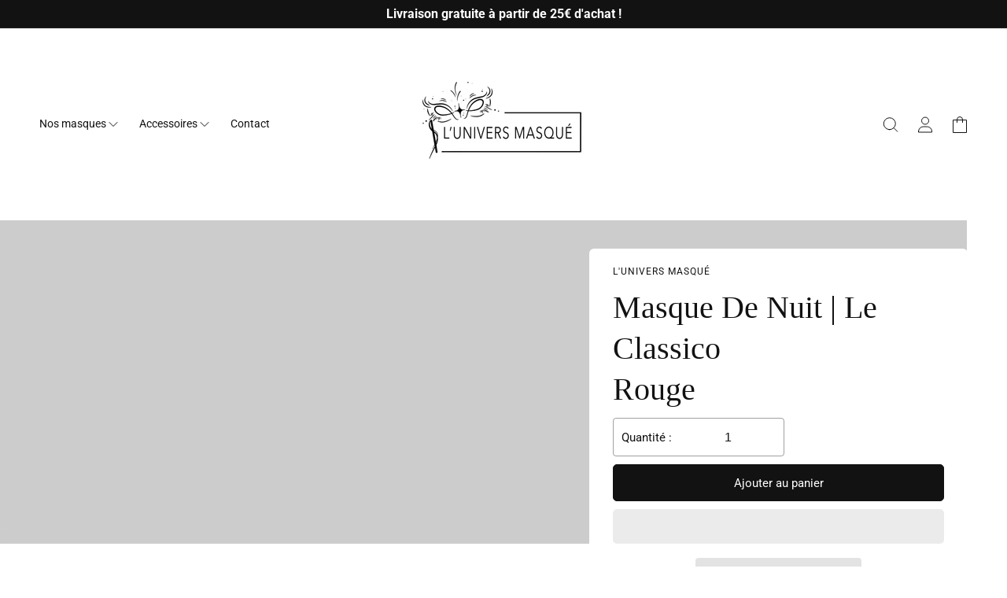

--- FILE ---
content_type: text/html; charset=utf-8
request_url: https://www.luniversmasque.com/products/masque-de-nuit-le-classico-rouge
body_size: 53546
content:
<!doctype html>
  <html class="no-js sr" lang="fr">
    <head>

      <!-- Google Tag Manager -->
<script>(function(w,d,s,l,i){w[l]=w[l]||[];w[l].push({'gtm.start':
new Date().getTime(),event:'gtm.js'});var f=d.getElementsByTagName(s)[0],
j=d.createElement(s),dl=l!='dataLayer'?'&l='+l:'';j.async=true;j.src=
'https://www.googletagmanager.com/gtm.js?id='+i+dl;f.parentNode.insertBefore(j,f);
})(window,document,'script','dataLayer','GTM-W454S4PW');</script>
<!-- End Google Tag Manager -->
     
      <meta charset="utf-8">
      <meta http-equiv="X-UA-Compatible" content="IE=edge">
      <meta name="viewport" content="width=device-width,initial-scale=1">
      <meta name="theme-color" content="">
      <link rel="canonical" href="https://www.luniversmasque.com/products/masque-de-nuit-le-classico-rouge">
      <meta name="linkmania" content="b0bfed757e74f58"><link rel="icon" type="image/png" href="//www.luniversmasque.com/cdn/shop/files/FAVICON_PNG.png?crop=center&height=32&v=1709457206&width=32"><link rel="preconnect" href="https://fonts.shopifycdn.com" crossorigin><title>
        Masque De Nuit | Le Classico Rouge
 &ndash; L&#39;Univers Masqué</title>
  
      
        <meta name="description" content="Découvrez le confort ultime avec notre masque de nuit. Blocage total de la lumière pour un sommeil profond et réparateur. Qualité supérieur garantie !">
      
  
      

<meta property="og:site_name" content="L&#39;Univers Masqué">
<meta property="og:url" content="https://www.luniversmasque.com/products/masque-de-nuit-le-classico-rouge">
<meta property="og:title" content="Masque De Nuit | Le Classico Rouge">
<meta property="og:type" content="product">
<meta property="og:description" content="Découvrez le confort ultime avec notre masque de nuit. Blocage total de la lumière pour un sommeil profond et réparateur. Qualité supérieur garantie !"><meta property="og:image" content="http://www.luniversmasque.com/cdn/shop/files/masque-de-nuit-le-classico-br-rouge-54141118742872.jpg?v=1712115185">
  <meta property="og:image:secure_url" content="https://www.luniversmasque.com/cdn/shop/files/masque-de-nuit-le-classico-br-rouge-54141118742872.jpg?v=1712115185">
  <meta property="og:image:width" content="1065">
  <meta property="og:image:height" content="1420"><meta property="og:price:amount" content="14,90">
  <meta property="og:price:currency" content="EUR"><meta name="twitter:card" content="summary_large_image">
<meta name="twitter:title" content="Masque De Nuit | Le Classico Rouge">
<meta name="twitter:description" content="Découvrez le confort ultime avec notre masque de nuit. Blocage total de la lumière pour un sommeil profond et réparateur. Qualité supérieur garantie !">
  
      <script type="text/javascript">const observer = new MutationObserver(e => { e.forEach(({ addedNodes: e }) => { e.forEach(e => { 1 === e.nodeType && "SCRIPT" === e.tagName && (e.innerHTML.includes("asyncLoad") && (e.innerHTML = e.innerHTML.replace("if(window.attachEvent)", "document.addEventListener('asyncLazyLoad',function(event){asyncLoad();});if(window.attachEvent)").replaceAll(", asyncLoad", ", function(){}")), e.innerHTML.includes("PreviewBarInjector") && (e.innerHTML = e.innerHTML.replace("DOMContentLoaded", "asyncLazyLoad")), (e.className == 'analytics') && (e.type = 'text/lazyload'),(e.src.includes("assets/storefront/features")||e.src.includes("assets/shopify_pay")||e.src.includes("connect.facebook.net"))&&(e.setAttribute("data-src", e.src), e.removeAttribute("src")))})})});observer.observe(document.documentElement,{childList:!0,subtree:!0})</script>
      <script src="//cdn.shopify.com/s/files/1/0789/7602/4877/files/webPixelsManager.js" type="text/javascript"></script>
      
        <script src="//cdn.shopify.com/s/files/1/0789/7602/4877/files/otherPagesSpeed.js" type="text/javascript"></script>
      
  
      <script src="//www.luniversmasque.com/cdn/shop/t/2/assets/heading.js?v=173207238613311186601708419362" defer="defer"></script>
      <script src="//www.luniversmasque.com/cdn/shop/t/2/assets/constants.js?v=58251544750838685771708419362" defer="defer"></script>
      <script src="//www.luniversmasque.com/cdn/shop/t/2/assets/pubsub.js?v=158357773527763999511708419362" defer="defer"></script>
      <script src="//www.luniversmasque.com/cdn/shop/t/2/assets/global.js?v=3193868741551307691708419362" defer="defer"></script>
      <script src="//www.luniversmasque.com/cdn/shop/t/2/assets/slider.js?v=171506042230118662621708419362" defer="defer"></script>
      <script src="//www.luniversmasque.com/cdn/shop/t/2/assets/collapsible.js?v=2072100874546003001708419361" defer="defer"></script>
      <script src="//www.luniversmasque.com/cdn/shop/t/2/assets/simple-mega-menu.js?v=171479670828791609761708419362" defer></script>
      <script src="//www.luniversmasque.com/cdn/shop/t/2/assets/mega-menu.js?v=44542997737823219381708419362" defer></script>
      <script src="//www.luniversmasque.com/cdn/shop/t/2/assets/component-timer.js?v=125467755923189688541708419362" defer></script>
      <script src="//www.luniversmasque.com/cdn/shop/t/2/assets/component-coupon.js?v=41030042454794908671708419361" defer></script>
  
  
      <script>window.performance && window.performance.mark && window.performance.mark('shopify.content_for_header.start');</script><meta name="google-site-verification" content="zGoVltlaWilNvPiGgm1vz-mzsTltsqDdjVc9wE5pPtM">
<meta id="shopify-digital-wallet" name="shopify-digital-wallet" content="/81940480344/digital_wallets/dialog">
<meta name="shopify-checkout-api-token" content="eeffc5b025f242db43377d5f059fd983">
<meta id="in-context-paypal-metadata" data-shop-id="81940480344" data-venmo-supported="false" data-environment="production" data-locale="fr_FR" data-paypal-v4="true" data-currency="EUR">
<link rel="alternate" type="application/json+oembed" href="https://www.luniversmasque.com/products/masque-de-nuit-le-classico-rouge.oembed">
<script async="async" src="/checkouts/internal/preloads.js?locale=fr-BE"></script>
<script id="apple-pay-shop-capabilities" type="application/json">{"shopId":81940480344,"countryCode":"BE","currencyCode":"EUR","merchantCapabilities":["supports3DS"],"merchantId":"gid:\/\/shopify\/Shop\/81940480344","merchantName":"L'Univers Masqué","requiredBillingContactFields":["postalAddress","email"],"requiredShippingContactFields":["postalAddress","email"],"shippingType":"shipping","supportedNetworks":["visa","maestro","masterCard","amex"],"total":{"type":"pending","label":"L'Univers Masqué","amount":"1.00"},"shopifyPaymentsEnabled":true,"supportsSubscriptions":true}</script>
<script id="shopify-features" type="application/json">{"accessToken":"eeffc5b025f242db43377d5f059fd983","betas":["rich-media-storefront-analytics"],"domain":"www.luniversmasque.com","predictiveSearch":true,"shopId":81940480344,"locale":"fr"}</script>
<script>var Shopify = Shopify || {};
Shopify.shop = "8ef118-90.myshopify.com";
Shopify.locale = "fr";
Shopify.currency = {"active":"EUR","rate":"1.0"};
Shopify.country = "BE";
Shopify.theme = {"name":"Self Made Theme","id":163330687320,"schema_name":"Self Made Theme","schema_version":"1.0.5","theme_store_id":null,"role":"main"};
Shopify.theme.handle = "null";
Shopify.theme.style = {"id":null,"handle":null};
Shopify.cdnHost = "www.luniversmasque.com/cdn";
Shopify.routes = Shopify.routes || {};
Shopify.routes.root = "/";</script>
<script type="module">!function(o){(o.Shopify=o.Shopify||{}).modules=!0}(window);</script>
<script>!function(o){function n(){var o=[];function n(){o.push(Array.prototype.slice.apply(arguments))}return n.q=o,n}var t=o.Shopify=o.Shopify||{};t.loadFeatures=n(),t.autoloadFeatures=n()}(window);</script>
<script id="shop-js-analytics" type="application/json">{"pageType":"product"}</script>
<script defer="defer" async type="module" src="//www.luniversmasque.com/cdn/shopifycloud/shop-js/modules/v2/client.init-shop-cart-sync_ChgkhDwU.fr.esm.js"></script>
<script defer="defer" async type="module" src="//www.luniversmasque.com/cdn/shopifycloud/shop-js/modules/v2/chunk.common_BJcqwDuF.esm.js"></script>
<script type="module">
  await import("//www.luniversmasque.com/cdn/shopifycloud/shop-js/modules/v2/client.init-shop-cart-sync_ChgkhDwU.fr.esm.js");
await import("//www.luniversmasque.com/cdn/shopifycloud/shop-js/modules/v2/chunk.common_BJcqwDuF.esm.js");

  window.Shopify.SignInWithShop?.initShopCartSync?.({"fedCMEnabled":true,"windoidEnabled":true});

</script>
<script>(function() {
  var isLoaded = false;
  function asyncLoad() {
    if (isLoaded) return;
    isLoaded = true;
    var urls = ["https:\/\/static.klaviyo.com\/onsite\/js\/klaviyo.js?company_id=RTwMJz\u0026shop=8ef118-90.myshopify.com","https:\/\/cdn.one.store\/javascript\/dist\/1.0\/jcr-widget.js?account_id=shopify:8ef118-90.myshopify.com\u0026shop=8ef118-90.myshopify.com","\/\/shopify.privy.com\/widget.js?shop=8ef118-90.myshopify.com","\/\/cdn.shopify.com\/proxy\/d05f18989d88b76fbd5dd8252769812e7b4d55461532306a65027ced06dc9635\/api.goaffpro.com\/loader.js?shop=8ef118-90.myshopify.com\u0026sp-cache-control=cHVibGljLCBtYXgtYWdlPTkwMA"];
    for (var i = 0; i < urls.length; i++) {
      var s = document.createElement('script');
      s.type = 'text/javascript';
      s.async = true;
      s.src = urls[i];
      var x = document.getElementsByTagName('script')[0];
      x.parentNode.insertBefore(s, x);
    }
  };
  if(window.attachEvent) {
    window.attachEvent('onload', asyncLoad);
  } else {
    window.addEventListener('load', asyncLoad, false);
  }
})();</script>
<script id="__st">var __st={"a":81940480344,"offset":3600,"reqid":"519f3c8a-e2b1-4828-84ed-ba5dd72cbdd7-1765387544","pageurl":"www.luniversmasque.com\/products\/masque-de-nuit-le-classico-rouge","u":"38745238968b","p":"product","rtyp":"product","rid":9025380647256};</script>
<script>window.ShopifyPaypalV4VisibilityTracking = true;</script>
<script id="captcha-bootstrap">!function(){'use strict';const t='contact',e='account',n='new_comment',o=[[t,t],['blogs',n],['comments',n],[t,'customer']],c=[[e,'customer_login'],[e,'guest_login'],[e,'recover_customer_password'],[e,'create_customer']],r=t=>t.map((([t,e])=>`form[action*='/${t}']:not([data-nocaptcha='true']) input[name='form_type'][value='${e}']`)).join(','),a=t=>()=>t?[...document.querySelectorAll(t)].map((t=>t.form)):[];function s(){const t=[...o],e=r(t);return a(e)}const i='password',u='form_key',d=['recaptcha-v3-token','g-recaptcha-response','h-captcha-response',i],f=()=>{try{return window.sessionStorage}catch{return}},m='__shopify_v',_=t=>t.elements[u];function p(t,e,n=!1){try{const o=window.sessionStorage,c=JSON.parse(o.getItem(e)),{data:r}=function(t){const{data:e,action:n}=t;return t[m]||n?{data:e,action:n}:{data:t,action:n}}(c);for(const[e,n]of Object.entries(r))t.elements[e]&&(t.elements[e].value=n);n&&o.removeItem(e)}catch(o){console.error('form repopulation failed',{error:o})}}const l='form_type',E='cptcha';function T(t){t.dataset[E]=!0}const w=window,h=w.document,L='Shopify',v='ce_forms',y='captcha';let A=!1;((t,e)=>{const n=(g='f06e6c50-85a8-45c8-87d0-21a2b65856fe',I='https://cdn.shopify.com/shopifycloud/storefront-forms-hcaptcha/ce_storefront_forms_captcha_hcaptcha.v1.5.2.iife.js',D={infoText:'Protégé par hCaptcha',privacyText:'Confidentialité',termsText:'Conditions'},(t,e,n)=>{const o=w[L][v],c=o.bindForm;if(c)return c(t,g,e,D).then(n);var r;o.q.push([[t,g,e,D],n]),r=I,A||(h.body.append(Object.assign(h.createElement('script'),{id:'captcha-provider',async:!0,src:r})),A=!0)});var g,I,D;w[L]=w[L]||{},w[L][v]=w[L][v]||{},w[L][v].q=[],w[L][y]=w[L][y]||{},w[L][y].protect=function(t,e){n(t,void 0,e),T(t)},Object.freeze(w[L][y]),function(t,e,n,w,h,L){const[v,y,A,g]=function(t,e,n){const i=e?o:[],u=t?c:[],d=[...i,...u],f=r(d),m=r(i),_=r(d.filter((([t,e])=>n.includes(e))));return[a(f),a(m),a(_),s()]}(w,h,L),I=t=>{const e=t.target;return e instanceof HTMLFormElement?e:e&&e.form},D=t=>v().includes(t);t.addEventListener('submit',(t=>{const e=I(t);if(!e)return;const n=D(e)&&!e.dataset.hcaptchaBound&&!e.dataset.recaptchaBound,o=_(e),c=g().includes(e)&&(!o||!o.value);(n||c)&&t.preventDefault(),c&&!n&&(function(t){try{if(!f())return;!function(t){const e=f();if(!e)return;const n=_(t);if(!n)return;const o=n.value;o&&e.removeItem(o)}(t);const e=Array.from(Array(32),(()=>Math.random().toString(36)[2])).join('');!function(t,e){_(t)||t.append(Object.assign(document.createElement('input'),{type:'hidden',name:u})),t.elements[u].value=e}(t,e),function(t,e){const n=f();if(!n)return;const o=[...t.querySelectorAll(`input[type='${i}']`)].map((({name:t})=>t)),c=[...d,...o],r={};for(const[a,s]of new FormData(t).entries())c.includes(a)||(r[a]=s);n.setItem(e,JSON.stringify({[m]:1,action:t.action,data:r}))}(t,e)}catch(e){console.error('failed to persist form',e)}}(e),e.submit())}));const S=(t,e)=>{t&&!t.dataset[E]&&(n(t,e.some((e=>e===t))),T(t))};for(const o of['focusin','change'])t.addEventListener(o,(t=>{const e=I(t);D(e)&&S(e,y())}));const B=e.get('form_key'),M=e.get(l),P=B&&M;t.addEventListener('DOMContentLoaded',(()=>{const t=y();if(P)for(const e of t)e.elements[l].value===M&&p(e,B);[...new Set([...A(),...v().filter((t=>'true'===t.dataset.shopifyCaptcha))])].forEach((e=>S(e,t)))}))}(h,new URLSearchParams(w.location.search),n,t,e,['guest_login'])})(!0,!0)}();</script>
<script integrity="sha256-52AcMU7V7pcBOXWImdc/TAGTFKeNjmkeM1Pvks/DTgc=" data-source-attribution="shopify.loadfeatures" defer="defer" src="//www.luniversmasque.com/cdn/shopifycloud/storefront/assets/storefront/load_feature-81c60534.js" crossorigin="anonymous"></script>
<script data-source-attribution="shopify.dynamic_checkout.dynamic.init">var Shopify=Shopify||{};Shopify.PaymentButton=Shopify.PaymentButton||{isStorefrontPortableWallets:!0,init:function(){window.Shopify.PaymentButton.init=function(){};var t=document.createElement("script");t.src="https://www.luniversmasque.com/cdn/shopifycloud/portable-wallets/latest/portable-wallets.fr.js",t.type="module",document.head.appendChild(t)}};
</script>
<script data-source-attribution="shopify.dynamic_checkout.buyer_consent">
  function portableWalletsHideBuyerConsent(e){var t=document.getElementById("shopify-buyer-consent"),n=document.getElementById("shopify-subscription-policy-button");t&&n&&(t.classList.add("hidden"),t.setAttribute("aria-hidden","true"),n.removeEventListener("click",e))}function portableWalletsShowBuyerConsent(e){var t=document.getElementById("shopify-buyer-consent"),n=document.getElementById("shopify-subscription-policy-button");t&&n&&(t.classList.remove("hidden"),t.removeAttribute("aria-hidden"),n.addEventListener("click",e))}window.Shopify?.PaymentButton&&(window.Shopify.PaymentButton.hideBuyerConsent=portableWalletsHideBuyerConsent,window.Shopify.PaymentButton.showBuyerConsent=portableWalletsShowBuyerConsent);
</script>
<script>
  function portableWalletsCleanup(e){e&&e.src&&console.error("Failed to load portable wallets script "+e.src);var t=document.querySelectorAll("shopify-accelerated-checkout .shopify-payment-button__skeleton, shopify-accelerated-checkout-cart .wallet-cart-button__skeleton"),e=document.getElementById("shopify-buyer-consent");for(let e=0;e<t.length;e++)t[e].remove();e&&e.remove()}function portableWalletsNotLoadedAsModule(e){e instanceof ErrorEvent&&"string"==typeof e.message&&e.message.includes("import.meta")&&"string"==typeof e.filename&&e.filename.includes("portable-wallets")&&(window.removeEventListener("error",portableWalletsNotLoadedAsModule),window.Shopify.PaymentButton.failedToLoad=e,"loading"===document.readyState?document.addEventListener("DOMContentLoaded",window.Shopify.PaymentButton.init):window.Shopify.PaymentButton.init())}window.addEventListener("error",portableWalletsNotLoadedAsModule);
</script>

<script type="module" src="https://www.luniversmasque.com/cdn/shopifycloud/portable-wallets/latest/portable-wallets.fr.js" onError="portableWalletsCleanup(this)" crossorigin="anonymous"></script>
<script nomodule>
  document.addEventListener("DOMContentLoaded", portableWalletsCleanup);
</script>

<link id="shopify-accelerated-checkout-styles" rel="stylesheet" media="screen" href="https://www.luniversmasque.com/cdn/shopifycloud/portable-wallets/latest/accelerated-checkout-backwards-compat.css" crossorigin="anonymous">
<style id="shopify-accelerated-checkout-cart">
        #shopify-buyer-consent {
  margin-top: 1em;
  display: inline-block;
  width: 100%;
}

#shopify-buyer-consent.hidden {
  display: none;
}

#shopify-subscription-policy-button {
  background: none;
  border: none;
  padding: 0;
  text-decoration: underline;
  font-size: inherit;
  cursor: pointer;
}

#shopify-subscription-policy-button::before {
  box-shadow: none;
}

      </style>
<script id="sections-script" data-sections="header" defer="defer" src="//www.luniversmasque.com/cdn/shop/t/2/compiled_assets/scripts.js?2112"></script>
<script>window.performance && window.performance.mark && window.performance.mark('shopify.content_for_header.end');</script>

  
      <style data-shopify>
        @font-face {
  font-family: Roboto;
  font-weight: 400;
  font-style: normal;
  font-display: swap;
  src: url("//www.luniversmasque.com/cdn/fonts/roboto/roboto_n4.2019d890f07b1852f56ce63ba45b2db45d852cba.woff2") format("woff2"),
       url("//www.luniversmasque.com/cdn/fonts/roboto/roboto_n4.238690e0007583582327135619c5f7971652fa9d.woff") format("woff");
}

        @font-face {
  font-family: Roboto;
  font-weight: 700;
  font-style: normal;
  font-display: swap;
  src: url("//www.luniversmasque.com/cdn/fonts/roboto/roboto_n7.f38007a10afbbde8976c4056bfe890710d51dec2.woff2") format("woff2"),
       url("//www.luniversmasque.com/cdn/fonts/roboto/roboto_n7.94bfdd3e80c7be00e128703d245c207769d763f9.woff") format("woff");
}

        @font-face {
  font-family: Roboto;
  font-weight: 400;
  font-style: italic;
  font-display: swap;
  src: url("//www.luniversmasque.com/cdn/fonts/roboto/roboto_i4.57ce898ccda22ee84f49e6b57ae302250655e2d4.woff2") format("woff2"),
       url("//www.luniversmasque.com/cdn/fonts/roboto/roboto_i4.b21f3bd061cbcb83b824ae8c7671a82587b264bf.woff") format("woff");
}

        @font-face {
  font-family: Roboto;
  font-weight: 700;
  font-style: italic;
  font-display: swap;
  src: url("//www.luniversmasque.com/cdn/fonts/roboto/roboto_i7.7ccaf9410746f2c53340607c42c43f90a9005937.woff2") format("woff2"),
       url("//www.luniversmasque.com/cdn/fonts/roboto/roboto_i7.49ec21cdd7148292bffea74c62c0df6e93551516.woff") format("woff");
}

        
  
        
          :root,
          .color-background-1 {
            --color-background: 255,255,255;
          
            --gradient-background: #ffffff;
          
          --color-title: 18,18,18;
          --color-foreground: 18,18,18;
          --color-shadow: 18,18,18;
          --color-button: 18,18,18;
          --color-button-text: 255,255,255;
          --color-secondary-button: 255,255,255;
          --color-secondary-button-text: 18,18,18;
          --color-secondary-button-border: 18,18,18;
          --color-link: 18,18,18;
          --color-link-hover: 51,51,51;
          --color-badge-foreground: 18,18,18;
          --color-badge-background: 255,255,255;
          --color-badge-border: 18,18,18;
          --payment-terms-background-color: rgb(255 255 255);
        }
        
          
          .color-background-2 {
            --color-background: 243,243,243;
          
            --gradient-background: #f3f3f3;
          
          --color-title: 18,18,18;
          --color-foreground: 18,18,18;
          --color-shadow: 18,18,18;
          --color-button: 18,18,18;
          --color-button-text: 243,243,243;
          --color-secondary-button: 243,243,243;
          --color-secondary-button-text: 18,18,18;
          --color-secondary-button-border: 18,18,18;
          --color-link: 18,18,18;
          --color-link-hover: 51,51,51;
          --color-badge-foreground: 18,18,18;
          --color-badge-background: 243,243,243;
          --color-badge-border: 18,18,18;
          --payment-terms-background-color: rgb(243 243 243);
        }
        
          
          .color-inverse {
            --color-background: 36,40,51;
          
            --gradient-background: #242833;
          
          --color-title: 18,18,18;
          --color-foreground: 255,255,255;
          --color-shadow: 18,18,18;
          --color-button: 255,255,255;
          --color-button-text: 0,0,0;
          --color-secondary-button: 36,40,51;
          --color-secondary-button-text: 255,255,255;
          --color-secondary-button-border: 255,255,255;
          --color-link: 18,18,18;
          --color-link-hover: 51,51,51;
          --color-badge-foreground: 255,255,255;
          --color-badge-background: 36,40,51;
          --color-badge-border: 255,255,255;
          --payment-terms-background-color: rgb(36 40 51);
        }
        
          
          .color-accent-1 {
            --color-background: 18,18,18;
          
            --gradient-background: #121212;
          
          --color-title: 255,255,255;
          --color-foreground: 255,255,255;
          --color-shadow: 18,18,18;
          --color-button: 255,255,255;
          --color-button-text: 18,18,18;
          --color-secondary-button: 18,18,18;
          --color-secondary-button-text: 255,255,255;
          --color-secondary-button-border: 255,255,255;
          --color-link: 18,18,18;
          --color-link-hover: 255,255,255;
          --color-badge-foreground: 255,255,255;
          --color-badge-background: 18,18,18;
          --color-badge-border: 255,255,255;
          --payment-terms-background-color: rgb(18 18 18);
        }
        
          
          .color-accent-2 {
            --color-background: 51,79,180;
          
            --gradient-background: #334fb4;
          
          --color-title: 18,18,18;
          --color-foreground: 255,255,255;
          --color-shadow: 18,18,18;
          --color-button: 255,255,255;
          --color-button-text: 51,79,180;
          --color-secondary-button: 51,79,180;
          --color-secondary-button-text: 255,255,255;
          --color-secondary-button-border: 255,255,255;
          --color-link: 18,18,18;
          --color-link-hover: 51,51,51;
          --color-badge-foreground: 255,255,255;
          --color-badge-background: 51,79,180;
          --color-badge-border: 255,255,255;
          --payment-terms-background-color: rgb(51 79 180);
        }
        
  
        body, .color-background-1, .color-background-2, .color-inverse, .color-accent-1, .color-accent-2 {
          color: rgb(var(--color-foreground));
          background-color: rgb(var(--color-background));
        }
  
        :root {
          --font-body-family: Roboto, sans-serif;
          --font-body-style: normal;
          --font-body-weight: 400;
          --font-body-weight-bold: 700;
  
          --font-heading-family: "New York", Iowan Old Style, Apple Garamond, Baskerville, Times New Roman, Droid Serif, Times, Source Serif Pro, serif, Apple Color Emoji, Segoe UI Emoji, Segoe UI Symbol;
          --font-heading-style: normal;
          --font-heading-weight: 400;
  
          --font-body-scale: 1.0;
          --font-heading-scale: 1.0;
  
          --media-padding: px;
          --media-border-opacity: 0.05;
          --media-border-width: 1px;
          --media-radius: 6px;
          --media-shadow-opacity: 0.0;
          --media-shadow-horizontal-offset: 0px;
          --media-shadow-vertical-offset: 4px;
          --media-shadow-blur-radius: 5px;
          --media-shadow-visible: 0;
  
          --page-width: 150rem;
          --page-width-margin: 0rem;
  
          --product-card-image-padding: 0.0rem;
          --product-card-corner-radius: 0.6rem;
          --product-card-text-alignment: left;
          --product-card-border-width: 0.0rem;
          --product-card-border-opacity: 0.1;
          --product-card-shadow-opacity: 0.0;
          --product-card-shadow-visible: 0;
          --product-card-shadow-horizontal-offset: 0.0rem;
          --product-card-shadow-vertical-offset: 0.4rem;
          --product-card-shadow-blur-radius: 0.5rem;
  
          --collection-card-image-padding: 0.0rem;
          --collection-card-corner-radius: 0.6rem;
          --collection-card-text-alignment: left;
          --collection-card-border-width: 0.0rem;
          --collection-card-border-opacity: 0.1;
          --collection-card-shadow-opacity: 0.0;
          --collection-card-shadow-visible: 0;
          --collection-card-shadow-horizontal-offset: 0.0rem;
          --collection-card-shadow-vertical-offset: 0.4rem;
          --collection-card-shadow-blur-radius: 0.5rem;
  
          --blog-card-image-padding: 0.0rem;
          --blog-card-corner-radius: 0.6rem;
          --blog-card-text-alignment: left;
          --blog-card-border-width: 0.0rem;
          --blog-card-border-opacity: 0.1;
          --blog-card-shadow-opacity: 0.0;
          --blog-card-shadow-visible: 0;
          --blog-card-shadow-horizontal-offset: 0.0rem;
          --blog-card-shadow-vertical-offset: 0.4rem;
          --blog-card-shadow-blur-radius: 0.5rem;
  
          --other-card-image-padding: 0.0rem;
          --other-card-corner-radius: 0.6rem;
          --other-card-text-alignment: ;
          --other-card-border-width: 0.0rem;
          --other-card-border-opacity: 0.25;
          --other-card-shadow-opacity: 0.0;
          --other-card-shadow-visible: 0;
          --other-card-shadow-horizontal-offset: 1.0rem;
          --other-card-shadow-vertical-offset: 1.0rem;
          --other-card-shadow-blur-radius: 2.0rem;
  
          --badge-corner-radius: 0.0rem;
  
          --popup-border-width: 1px;
          --popup-border-opacity: 0.1;
          --popup-corner-radius: 6px;
          --popup-shadow-opacity: 0.15;
          --popup-shadow-horizontal-offset: 2px;
          --popup-shadow-vertical-offset: 4px;
          --popup-shadow-blur-radius: 5px;
  
          --drawer-border-width: 1px;
          --drawer-border-opacity: 0.1;
          --drawer-shadow-opacity: 0.0;
          --drawer-shadow-horizontal-offset: 0px;
          --drawer-shadow-vertical-offset: 4px;
          --drawer-shadow-blur-radius: 5px;
  
          --spacing-sections-desktop: 0px;
          --spacing-sections-mobile: 0px;
  
          --grid-desktop-vertical-spacing: 16px;
          --grid-desktop-horizontal-spacing: 16px;
          --grid-mobile-vertical-spacing: 8px;
          --grid-mobile-horizontal-spacing: 8px;
  
          --text-boxes-border-opacity: 0.1;
          --text-boxes-border-width: 0px;
          --text-boxes-radius: 6px;
          --text-boxes-shadow-opacity: 0.0;
          --text-boxes-shadow-visible: 0;
          --text-boxes-shadow-horizontal-offset: 0px;
          --text-boxes-shadow-vertical-offset: 4px;
          --text-boxes-shadow-blur-radius: 5px;
  
          --buttons-radius: 4px;
          --buttons-radius-outset: 5px;
          --buttons-border-width: 1px;
          --buttons-border-opacity: 1.0;
          --buttons-shadow-opacity: 0.0;
          --buttons-shadow-visible: 0;
          --buttons-shadow-horizontal-offset: 0px;
          --buttons-shadow-vertical-offset: 4px;
          --buttons-shadow-blur-radius: 5px;
          --buttons-border-offset: 0.3px;
  
          --inputs-radius: 4px;
          --inputs-border-width: 1px;
          --inputs-border-opacity: 0.55;
          --inputs-shadow-opacity: 0.0;
          --inputs-shadow-horizontal-offset: 0px;
          --inputs-margin-offset: 0px;
          --inputs-shadow-vertical-offset: 4px;
          --inputs-shadow-blur-radius: 5px;
          --inputs-radius-outset: 5px;
  
          --variant-pills-radius: 4px;
          --variant-pills-border-width: 1px;
          --variant-pills-border-opacity: 0.4;
          --variant-pills-shadow-opacity: 0.0;
          --variant-pills-shadow-horizontal-offset: 4px;
          --variant-pills-shadow-vertical-offset: 4px;
          --variant-pills-shadow-blur-radius: 5px;
        }
  
        *,
        *::before,
        *::after {
          box-sizing: inherit;
        }
  
        html {
          box-sizing: border-box;
          font-size: calc(var(--font-body-scale) * 62.5%);
          height: 100%;
          scroll-behavior: smooth;
        }
  
        
          html.sr.js .sr-animate {
            visibility: hidden;
          }
        
  
        body {
          display: grid;
          grid-template-rows: auto auto 1fr auto;
          grid-template-columns: 100%;
          min-height: 100%;
          margin: 0;
          font-size: 1.5rem;
          line-height: calc(1 + 0.6 / var(--font-body-scale));
          font-family: var(--font-body-family);
          font-style: var(--font-body-style);
          font-weight: var(--font-body-weight);
        }
  
        @media screen and (min-width: 750px) {
          body {
            font-size: 1.6rem;
          }
        }
        
      </style>
  
      <link href="//www.luniversmasque.com/cdn/shop/t/2/assets/base.css?v=104644745630754228291708419361" rel="stylesheet" type="text/css" media="all" />
<link rel="preload" as="font" href="//www.luniversmasque.com/cdn/fonts/roboto/roboto_n4.2019d890f07b1852f56ce63ba45b2db45d852cba.woff2" type="font/woff2" crossorigin><link rel="stylesheet" href="https://cdn.jsdelivr.net/npm/keen-slider@latest/keen-slider.min.css" /><link
          rel="stylesheet"
          href="//www.luniversmasque.com/cdn/shop/t/2/assets/component-predictive-search.css?v=149979559971386096101708419362"
          media="print"
          onload="this.media='all'"
        ><script>
        document.documentElement.className = document.documentElement.className.replace('no-js', 'js');
        if (Shopify.designMode) {
          document.documentElement.classList.add('shopify-design-mode');
        }
      </script>
  
      <script src="https://cdn.jsdelivr.net/npm/keen-slider@latest/keen-slider.js"></script>
      <script src="https://unpkg.com/scrollreveal@4.0.0/dist/scrollreveal.min.js"></script>
      <script src="//www.luniversmasque.com/cdn/shop/t/2/assets/animation.js?v=114247741534318248841708419361" defer="defer"></script>
  
    <!-- BEGIN app block: shopify://apps/klaviyo-email-marketing-sms/blocks/klaviyo-onsite-embed/2632fe16-c075-4321-a88b-50b567f42507 -->












  <script async src="https://static.klaviyo.com/onsite/js/RTwMJz/klaviyo.js?company_id=RTwMJz"></script>
  <script>!function(){if(!window.klaviyo){window._klOnsite=window._klOnsite||[];try{window.klaviyo=new Proxy({},{get:function(n,i){return"push"===i?function(){var n;(n=window._klOnsite).push.apply(n,arguments)}:function(){for(var n=arguments.length,o=new Array(n),w=0;w<n;w++)o[w]=arguments[w];var t="function"==typeof o[o.length-1]?o.pop():void 0,e=new Promise((function(n){window._klOnsite.push([i].concat(o,[function(i){t&&t(i),n(i)}]))}));return e}}})}catch(n){window.klaviyo=window.klaviyo||[],window.klaviyo.push=function(){var n;(n=window._klOnsite).push.apply(n,arguments)}}}}();</script>

  
    <script id="viewed_product">
      if (item == null) {
        var _learnq = _learnq || [];

        var MetafieldReviews = null
        var MetafieldYotpoRating = null
        var MetafieldYotpoCount = null
        var MetafieldLooxRating = null
        var MetafieldLooxCount = null
        var okendoProduct = null
        var okendoProductReviewCount = null
        var okendoProductReviewAverageValue = null
        try {
          // The following fields are used for Customer Hub recently viewed in order to add reviews.
          // This information is not part of __kla_viewed. Instead, it is part of __kla_viewed_reviewed_items
          MetafieldReviews = {};
          MetafieldYotpoRating = null
          MetafieldYotpoCount = null
          MetafieldLooxRating = null
          MetafieldLooxCount = null

          okendoProduct = null
          // If the okendo metafield is not legacy, it will error, which then requires the new json formatted data
          if (okendoProduct && 'error' in okendoProduct) {
            okendoProduct = null
          }
          okendoProductReviewCount = okendoProduct ? okendoProduct.reviewCount : null
          okendoProductReviewAverageValue = okendoProduct ? okendoProduct.reviewAverageValue : null
        } catch (error) {
          console.error('Error in Klaviyo onsite reviews tracking:', error);
        }

        var item = {
          Name: "Masque De Nuit | Le Classico\u003cbr\u003eRouge",
          ProductID: 9025380647256,
          Categories: ["Masque","Masque de nuit"],
          ImageURL: "https://www.luniversmasque.com/cdn/shop/files/masque-de-nuit-le-classico-br-rouge-54141118742872_grande.jpg?v=1712115185",
          URL: "https://www.luniversmasque.com/products/masque-de-nuit-le-classico-rouge",
          Brand: "L'Univers Masqué",
          Price: "14,90€",
          Value: "14,90",
          CompareAtPrice: "0,00€"
        };
        _learnq.push(['track', 'Viewed Product', item]);
        _learnq.push(['trackViewedItem', {
          Title: item.Name,
          ItemId: item.ProductID,
          Categories: item.Categories,
          ImageUrl: item.ImageURL,
          Url: item.URL,
          Metadata: {
            Brand: item.Brand,
            Price: item.Price,
            Value: item.Value,
            CompareAtPrice: item.CompareAtPrice
          },
          metafields:{
            reviews: MetafieldReviews,
            yotpo:{
              rating: MetafieldYotpoRating,
              count: MetafieldYotpoCount,
            },
            loox:{
              rating: MetafieldLooxRating,
              count: MetafieldLooxCount,
            },
            okendo: {
              rating: okendoProductReviewAverageValue,
              count: okendoProductReviewCount,
            }
          }
        }]);
      }
    </script>
  




  <script>
    window.klaviyoReviewsProductDesignMode = false
  </script>







<!-- END app block --><!-- BEGIN app block: shopify://apps/frequently-bought/blocks/app-embed-block/b1a8cbea-c844-4842-9529-7c62dbab1b1f --><script>
    window.codeblackbelt = window.codeblackbelt || {};
    window.codeblackbelt.shop = window.codeblackbelt.shop || '8ef118-90.myshopify.com';
    
        window.codeblackbelt.productId = 9025380647256;</script><script src="//cdn.codeblackbelt.com/widgets/frequently-bought-together/main.min.js?version=2025121018+0100" async></script>
 <!-- END app block --><!-- BEGIN app block: shopify://apps/judge-me-reviews/blocks/judgeme_core/61ccd3b1-a9f2-4160-9fe9-4fec8413e5d8 --><!-- Start of Judge.me Core -->




<link rel="dns-prefetch" href="https://cdnwidget.judge.me">
<link rel="dns-prefetch" href="https://cdn.judge.me">
<link rel="dns-prefetch" href="https://cdn1.judge.me">
<link rel="dns-prefetch" href="https://api.judge.me">

<script data-cfasync='false' class='jdgm-settings-script'>window.jdgmSettings={"pagination":5,"disable_web_reviews":false,"badge_no_review_text":"Aucun avis","badge_n_reviews_text":"{{ n }} avis/avis","hide_badge_preview_if_no_reviews":true,"badge_hide_text":false,"enforce_center_preview_badge":false,"widget_title":"Avis des clients","widget_open_form_text":"Écrire un avis","widget_close_form_text":"Annuler l'avis","widget_refresh_page_text":"Rafraîchir la page","widget_summary_text":"Basé sur {{ number_of_reviews }} avis","widget_no_review_text":"Aucun avis pour le moment","widget_name_field_text":"nom","widget_verified_name_field_text":"Nom vérifié (public)","widget_name_placeholder_text":"Entrez votre nom (public)","widget_required_field_error_text":"Ce champ est requis.","widget_email_field_text":"Email","widget_verified_email_field_text":"Email vérifié (privé, ne peut être modifié)","widget_email_placeholder_text":"Entrez votre email (privé)","widget_email_field_error_text":"Veuillez saisir une adresse email valide.","widget_rating_field_text":"Note","widget_review_title_field_text":"Titre de l'avis","widget_review_title_placeholder_text":"Donnez un titre à votre avis","widget_review_body_field_text":"Votre avis","widget_review_body_placeholder_text":"Écrivez vos commentaires ici","widget_pictures_field_text":"Image (facultatif)","widget_submit_review_text":"Soumettre l'Avis","widget_submit_verified_review_text":"Soumettre un avis vérifié","widget_submit_success_msg_with_auto_publish":"Nous vous remercions! Veuillez actualiser la page dans quelques instants pour voir votre avis. Vous pouvez supprimer ou modifier votre avis en vous connectant à \u003ca href='https://judge.me/login' target='_blank' rel='nofollow noopener'\u003eJudge.me\u003c/a\u003e","widget_submit_success_msg_no_auto_publish":"Nous vous remercions! Votre avis sera publié dès qu'il est approuvé par l'administrateur de la boutique. Vous pouvez supprimer ou modifier votre avis en vous connectant à \u003ca href='https://judge.me/login' target='_blank' rel='nofollow noopener'\u003eJudge.me\u003c/a\u003e","widget_show_default_reviews_out_of_total_text":"Affichage de {{ n_reviews_shown }} avis sur {{ n_reviews }}.","widget_show_all_link_text":"Afficher tout","widget_show_less_link_text":"Afficher moins","widget_author_said_text":"{{ reviewer_name }} a dit :","widget_days_text":"Il y a {{ n }} jours","widget_weeks_text":"Il y a {{ n }} semaine/semaine","widget_months_text":"Il y a {{ n }} mois/mois","widget_years_text":"Il y a {{ n }} année/années","widget_yesterday_text":"Hier","widget_today_text":"Aujourd'hui","widget_replied_text":"\u003e\u003e {{ shop_name }} a répondu :","widget_read_more_text":"Lire la suite","widget_rating_filter_see_all_text":"Voir tous les avis","widget_sorting_most_recent_text":"Le plus récent","widget_sorting_highest_rating_text":"Note la plus élevée","widget_sorting_lowest_rating_text":"Note la plus basse","widget_sorting_with_pictures_text":"Avec images seulement","widget_sorting_most_helpful_text":"Le plus utile","widget_open_question_form_text":"poser une question","widget_reviews_subtab_text":"Avis","widget_questions_subtab_text":"Questions","widget_question_label_text":"Question","widget_answer_label_text":"Réponse","widget_question_placeholder_text":"Écrivez votre question ici","widget_submit_question_text":"Soumettre une question","widget_question_submit_success_text":"Merci de votre question ! Nous vous aviserons une fois qu'il aura obtenu une réponse.","verified_badge_text":"Vérifié","verified_badge_placement":"left-of-reviewer-name","widget_hide_border":false,"widget_social_share":false,"all_reviews_include_out_of_store_products":true,"all_reviews_out_of_store_text":"(hors boutique)","all_reviews_product_name_prefix_text":"sur","enable_review_pictures":true,"widget_product_reviews_subtab_text":"Avis sur Produits","widget_shop_reviews_subtab_text":"Avis sur Boutique","widget_write_a_store_review_text":"Écrire un avis sur la boutique","widget_other_languages_heading":"Avis dans d'Autres Langues","widget_sorting_pictures_first_text":"Photos en Premier","floating_tab_button_name":"★ Avis","floating_tab_title":"Laissez nos clients parler de nous","floating_tab_url":"","floating_tab_url_enabled":false,"all_reviews_text_badge_text":"Les clients nous évaluent {{ shop.metafields.judgeme.all_reviews_rating | round: 1 }}/5 basé sur {{ shop.metafields.judgeme.all_reviews_count }} avis.","all_reviews_text_badge_text_branded_style":"{{ shop.metafields.judgeme.all_reviews_rating | round: 1 }} sur 5 étoiles basé sur {{ shop.metafields.judgeme.all_reviews_count }} avis","all_reviews_text_badge_url":"","all_reviews_text_style":"branded","featured_carousel_title":"Laissez nos clients parler de nous","featured_carousel_count_text":"d'après {{ n }} avis","featured_carousel_url":"","verified_count_badge_style":"branded","verified_count_badge_url":"","picture_reminder_submit_button":"Télécharger des photos","widget_sorting_videos_first_text":"Vidéos en Premier","widget_review_pending_text":"en attente","remove_microdata_snippet":true,"preview_badge_no_question_text":"Aucune question","preview_badge_n_question_text":"{{ number_of_questions }} question/questions","widget_search_bar_placeholder":"Rechercher des avis","widget_sorting_verified_only_text":"Vérifiés seulement","featured_carousel_verified_badge_enable":true,"featured_carousel_more_reviews_button_text":"Read more reviews","featured_carousel_view_product_button_text":"Voir le produit","all_reviews_page_load_more_text":"Charger plus d'avis","widget_advanced_speed_features":5,"widget_public_name_text":"affiché publiquement comme","default_reviewer_name_has_non_latin":true,"widget_reviewer_anonymous":"Anonyme","medals_widget_title":"Médailles d'Avis Judge.me","widget_invalid_yt_video_url_error_text":"Pas une URL de vidéo YouTube","widget_max_length_field_error_text":"Veuillez ne pas saisir plus de {0} caractères.","widget_verified_by_shop_text":"Vérifié par Shop","widget_load_with_code_splitting":true,"widget_ugc_title":"Fait par nous, partagé par vous","widget_ugc_subtitle":"Taguez-nous pour voir votre photo apparaître sur notre page","widget_ugc_primary_button_text":"Acheter maintenant","widget_ugc_secondary_button_text":"Charger plus","widget_ugc_reviews_button_text":"Voir les avis","widget_primary_color":"#D7B709","widget_summary_average_rating_text":"{{ average_rating }} sur 5","widget_media_grid_title":"Photos et vidéos des clients","widget_media_grid_see_more_text":"Voir plus","widget_verified_by_judgeme_text":"Vérifié par Judge.me","widget_verified_by_judgeme_text_in_store_medals":"Verified by Judge.me","widget_media_field_exceed_quantity_message":"Désolé, nous ne pouvons accepter que {{ max_media }} pour un seul avis.","widget_media_field_exceed_limit_message":"{{ file_name }} est trop volumineux, veuillez sélectionner un {{ media_type }} inférieur à {{ size_limit }} Mo.","widget_review_submitted_text":"Avis soumis !","widget_question_submitted_text":"Question soumise !","widget_close_form_text_question":"Annuler","widget_write_your_answer_here_text":"Écrivez votre réponse ici","widget_enabled_branded_link":true,"widget_show_collected_by_judgeme":true,"widget_collected_by_judgeme_text":"collecté par Judge.me","widget_load_more_text":"Charger plus","widget_full_review_text":"Revue complète","widget_read_more_reviews_text":"Lire plus d\u0026#39;avis","widget_read_questions_text":"Lire les questions","widget_questions_and_answers_text":"questions et réponses","widget_verified_by_text":"Vérifié par","widget_number_of_reviews_text":"{{ number_of_reviews }} avis","widget_back_button_text":"Retour","widget_next_button_text":"Suivant","widget_custom_forms_filter_button":"Filtres","how_reviews_are_collected":"Comment les avis sont-ils collectés ?","widget_gdpr_statement":"En soumettant votre avis, vous acceptez les \u003ca href='https://judge.me/terms' target='_blank' rel='nofollow noopener'\u003etermes et conditions de Judge.me\u003c/a\u003e et \u003ca href='https://judge.me/privacy' target='_blank' rel='nofollow noopener'\u003epolitique de confidentialité\u003c/a\u003e et les \u003ca href='https://judge.me/content-policy' target='_blank' rel='nofollow noopener'\u003epolitiques de contenu\u003c/a\u003e.","review_snippet_widget_round_border_style":true,"review_snippet_widget_card_color":"#FFFFFF","review_snippet_widget_slider_arrows_background_color":"#FFFFFF","review_snippet_widget_slider_arrows_color":"#000000","review_snippet_widget_star_color":"#339999","platform":"shopify","branding_url":"https://app.judge.me/reviews","branding_text":"Propulsé par Judge.me","locale":"en","reply_name":"L'Univers Masqué","widget_version":"3.0","footer":true,"autopublish":true,"review_dates":true,"enable_custom_form":false,"enable_multi_locales_translations":false,"can_be_branded":false,"reply_name_text":"L'Univers Masqué"};</script> <style class='jdgm-settings-style'>﻿.jdgm-xx{left:0}:root{--jdgm-primary-color: #D7B709;--jdgm-secondary-color: rgba(215,183,9,0.1);--jdgm-star-color: #D7B709;--jdgm-write-review-text-color: white;--jdgm-write-review-bg-color: #D7B709;--jdgm-paginate-color: #D7B709;--jdgm-border-radius: 0;--jdgm-reviewer-name-color: #D7B709}.jdgm-histogram__bar-content{background-color:#D7B709}.jdgm-rev[data-verified-buyer=true] .jdgm-rev__icon.jdgm-rev__icon:after,.jdgm-rev__buyer-badge.jdgm-rev__buyer-badge{color:white;background-color:#D7B709}.jdgm-review-widget--small .jdgm-gallery.jdgm-gallery .jdgm-gallery__thumbnail-link:nth-child(8) .jdgm-gallery__thumbnail-wrapper.jdgm-gallery__thumbnail-wrapper:before{content:"Voir plus"}@media only screen and (min-width: 768px){.jdgm-gallery.jdgm-gallery .jdgm-gallery__thumbnail-link:nth-child(8) .jdgm-gallery__thumbnail-wrapper.jdgm-gallery__thumbnail-wrapper:before{content:"Voir plus"}}.jdgm-prev-badge[data-average-rating='0.00']{display:none !important}.jdgm-author-all-initials{display:none !important}.jdgm-author-last-initial{display:none !important}.jdgm-rev-widg__title{visibility:hidden}.jdgm-rev-widg__summary-text{visibility:hidden}.jdgm-prev-badge__text{visibility:hidden}.jdgm-rev__prod-link-prefix:before{content:'sur'}.jdgm-rev__out-of-store-text:before{content:'(hors boutique)'}@media only screen and (min-width: 768px){.jdgm-rev__pics .jdgm-rev_all-rev-page-picture-separator,.jdgm-rev__pics .jdgm-rev__product-picture{display:none}}@media only screen and (max-width: 768px){.jdgm-rev__pics .jdgm-rev_all-rev-page-picture-separator,.jdgm-rev__pics .jdgm-rev__product-picture{display:none}}.jdgm-preview-badge[data-template="product"]{display:none !important}.jdgm-preview-badge[data-template="collection"]{display:none !important}.jdgm-preview-badge[data-template="index"]{display:none !important}.jdgm-review-widget[data-from-snippet="true"]{display:none !important}.jdgm-verified-count-badget[data-from-snippet="true"]{display:none !important}.jdgm-carousel-wrapper[data-from-snippet="true"]{display:none !important}.jdgm-all-reviews-text[data-from-snippet="true"]{display:none !important}.jdgm-medals-section[data-from-snippet="true"]{display:none !important}.jdgm-ugc-media-wrapper[data-from-snippet="true"]{display:none !important}.jdgm-review-snippet-widget .jdgm-rev-snippet-widget__cards-container .jdgm-rev-snippet-card{border-radius:8px;background:#fff}.jdgm-review-snippet-widget .jdgm-rev-snippet-widget__cards-container .jdgm-rev-snippet-card__rev-rating .jdgm-star{color:#399}.jdgm-review-snippet-widget .jdgm-rev-snippet-widget__prev-btn,.jdgm-review-snippet-widget .jdgm-rev-snippet-widget__next-btn{border-radius:50%;background:#fff}.jdgm-review-snippet-widget .jdgm-rev-snippet-widget__prev-btn>svg,.jdgm-review-snippet-widget .jdgm-rev-snippet-widget__next-btn>svg{fill:#000}.jdgm-full-rev-modal.rev-snippet-widget .jm-mfp-container .jm-mfp-content,.jdgm-full-rev-modal.rev-snippet-widget .jm-mfp-container .jdgm-full-rev__icon,.jdgm-full-rev-modal.rev-snippet-widget .jm-mfp-container .jdgm-full-rev__pic-img,.jdgm-full-rev-modal.rev-snippet-widget .jm-mfp-container .jdgm-full-rev__reply{border-radius:8px}.jdgm-full-rev-modal.rev-snippet-widget .jm-mfp-container .jdgm-full-rev[data-verified-buyer="true"] .jdgm-full-rev__icon::after{border-radius:8px}.jdgm-full-rev-modal.rev-snippet-widget .jm-mfp-container .jdgm-full-rev .jdgm-rev__buyer-badge{border-radius:calc( 8px / 2 )}.jdgm-full-rev-modal.rev-snippet-widget .jm-mfp-container .jdgm-full-rev .jdgm-full-rev__replier::before{content:'L&#39;Univers Masqué'}.jdgm-full-rev-modal.rev-snippet-widget .jm-mfp-container .jdgm-full-rev .jdgm-full-rev__product-button{border-radius:calc( 8px * 6 )}
</style> <style class='jdgm-settings-style'></style>

  
  
  
  <style class='jdgm-miracle-styles'>
  @-webkit-keyframes jdgm-spin{0%{-webkit-transform:rotate(0deg);-ms-transform:rotate(0deg);transform:rotate(0deg)}100%{-webkit-transform:rotate(359deg);-ms-transform:rotate(359deg);transform:rotate(359deg)}}@keyframes jdgm-spin{0%{-webkit-transform:rotate(0deg);-ms-transform:rotate(0deg);transform:rotate(0deg)}100%{-webkit-transform:rotate(359deg);-ms-transform:rotate(359deg);transform:rotate(359deg)}}@font-face{font-family:'JudgemeStar';src:url("[data-uri]") format("woff");font-weight:normal;font-style:normal}.jdgm-star{font-family:'JudgemeStar';display:inline !important;text-decoration:none !important;padding:0 4px 0 0 !important;margin:0 !important;font-weight:bold;opacity:1;-webkit-font-smoothing:antialiased;-moz-osx-font-smoothing:grayscale}.jdgm-star:hover{opacity:1}.jdgm-star:last-of-type{padding:0 !important}.jdgm-star.jdgm--on:before{content:"\e000"}.jdgm-star.jdgm--off:before{content:"\e001"}.jdgm-star.jdgm--half:before{content:"\e002"}.jdgm-widget *{margin:0;line-height:1.4;-webkit-box-sizing:border-box;-moz-box-sizing:border-box;box-sizing:border-box;-webkit-overflow-scrolling:touch}.jdgm-hidden{display:none !important;visibility:hidden !important}.jdgm-temp-hidden{display:none}.jdgm-spinner{width:40px;height:40px;margin:auto;border-radius:50%;border-top:2px solid #eee;border-right:2px solid #eee;border-bottom:2px solid #eee;border-left:2px solid #ccc;-webkit-animation:jdgm-spin 0.8s infinite linear;animation:jdgm-spin 0.8s infinite linear}.jdgm-prev-badge{display:block !important}

</style>


  
  
   


<script data-cfasync='false' class='jdgm-script'>
!function(e){window.jdgm=window.jdgm||{},jdgm.CDN_HOST="https://cdnwidget.judge.me/",jdgm.API_HOST="https://api.judge.me/",jdgm.CDN_BASE_URL="https://cdn.shopify.com/extensions/019afdab-254d-7a2a-8a58-a440dfa6865d/judgeme-extensions-258/assets/",
jdgm.docReady=function(d){(e.attachEvent?"complete"===e.readyState:"loading"!==e.readyState)?
setTimeout(d,0):e.addEventListener("DOMContentLoaded",d)},jdgm.loadCSS=function(d,t,o,a){
!o&&jdgm.loadCSS.requestedUrls.indexOf(d)>=0||(jdgm.loadCSS.requestedUrls.push(d),
(a=e.createElement("link")).rel="stylesheet",a.class="jdgm-stylesheet",a.media="nope!",
a.href=d,a.onload=function(){this.media="all",t&&setTimeout(t)},e.body.appendChild(a))},
jdgm.loadCSS.requestedUrls=[],jdgm.loadJS=function(e,d){var t=new XMLHttpRequest;
t.onreadystatechange=function(){4===t.readyState&&(Function(t.response)(),d&&d(t.response))},
t.open("GET",e),t.send()},jdgm.docReady((function(){(window.jdgmLoadCSS||e.querySelectorAll(
".jdgm-widget, .jdgm-all-reviews-page").length>0)&&(jdgmSettings.widget_load_with_code_splitting?
parseFloat(jdgmSettings.widget_version)>=3?jdgm.loadCSS(jdgm.CDN_HOST+"widget_v3/base.css"):
jdgm.loadCSS(jdgm.CDN_HOST+"widget/base.css"):jdgm.loadCSS(jdgm.CDN_HOST+"shopify_v2.css"),
jdgm.loadJS(jdgm.CDN_HOST+"loader.js"))}))}(document);
</script>
<noscript><link rel="stylesheet" type="text/css" media="all" href="https://cdnwidget.judge.me/shopify_v2.css"></noscript>

<!-- BEGIN app snippet: theme_fix_tags --><script>
  (function() {
    var jdgmThemeFixes = null;
    if (!jdgmThemeFixes) return;
    var thisThemeFix = jdgmThemeFixes[Shopify.theme.id];
    if (!thisThemeFix) return;

    if (thisThemeFix.html) {
      document.addEventListener("DOMContentLoaded", function() {
        var htmlDiv = document.createElement('div');
        htmlDiv.classList.add('jdgm-theme-fix-html');
        htmlDiv.innerHTML = thisThemeFix.html;
        document.body.append(htmlDiv);
      });
    };

    if (thisThemeFix.css) {
      var styleTag = document.createElement('style');
      styleTag.classList.add('jdgm-theme-fix-style');
      styleTag.innerHTML = thisThemeFix.css;
      document.head.append(styleTag);
    };

    if (thisThemeFix.js) {
      var scriptTag = document.createElement('script');
      scriptTag.classList.add('jdgm-theme-fix-script');
      scriptTag.innerHTML = thisThemeFix.js;
      document.head.append(scriptTag);
    };
  })();
</script>
<!-- END app snippet -->
<!-- End of Judge.me Core -->



<!-- END app block --><script src="https://cdn.shopify.com/extensions/019ac9a3-6772-700c-8512-8ef0320f84ec/avada-app-48/assets/avada-cookie.js" type="text/javascript" defer="defer"></script>
<script src="https://cdn.shopify.com/extensions/019afdab-254d-7a2a-8a58-a440dfa6865d/judgeme-extensions-258/assets/loader.js" type="text/javascript" defer="defer"></script>
<link href="https://monorail-edge.shopifysvc.com" rel="dns-prefetch">
<script>(function(){if ("sendBeacon" in navigator && "performance" in window) {try {var session_token_from_headers = performance.getEntriesByType('navigation')[0].serverTiming.find(x => x.name == '_s').description;} catch {var session_token_from_headers = undefined;}var session_cookie_matches = document.cookie.match(/_shopify_s=([^;]*)/);var session_token_from_cookie = session_cookie_matches && session_cookie_matches.length === 2 ? session_cookie_matches[1] : "";var session_token = session_token_from_headers || session_token_from_cookie || "";function handle_abandonment_event(e) {var entries = performance.getEntries().filter(function(entry) {return /monorail-edge.shopifysvc.com/.test(entry.name);});if (!window.abandonment_tracked && entries.length === 0) {window.abandonment_tracked = true;var currentMs = Date.now();var navigation_start = performance.timing.navigationStart;var payload = {shop_id: 81940480344,url: window.location.href,navigation_start,duration: currentMs - navigation_start,session_token,page_type: "product"};window.navigator.sendBeacon("https://monorail-edge.shopifysvc.com/v1/produce", JSON.stringify({schema_id: "online_store_buyer_site_abandonment/1.1",payload: payload,metadata: {event_created_at_ms: currentMs,event_sent_at_ms: currentMs}}));}}window.addEventListener('pagehide', handle_abandonment_event);}}());</script>
<script id="web-pixels-manager-setup">(function e(e,d,r,n,o){if(void 0===o&&(o={}),!Boolean(null===(a=null===(i=window.Shopify)||void 0===i?void 0:i.analytics)||void 0===a?void 0:a.replayQueue)){var i,a;window.Shopify=window.Shopify||{};var t=window.Shopify;t.analytics=t.analytics||{};var s=t.analytics;s.replayQueue=[],s.publish=function(e,d,r){return s.replayQueue.push([e,d,r]),!0};try{self.performance.mark("wpm:start")}catch(e){}var l=function(){var e={modern:/Edge?\/(1{2}[4-9]|1[2-9]\d|[2-9]\d{2}|\d{4,})\.\d+(\.\d+|)|Firefox\/(1{2}[4-9]|1[2-9]\d|[2-9]\d{2}|\d{4,})\.\d+(\.\d+|)|Chrom(ium|e)\/(9{2}|\d{3,})\.\d+(\.\d+|)|(Maci|X1{2}).+ Version\/(15\.\d+|(1[6-9]|[2-9]\d|\d{3,})\.\d+)([,.]\d+|)( \(\w+\)|)( Mobile\/\w+|) Safari\/|Chrome.+OPR\/(9{2}|\d{3,})\.\d+\.\d+|(CPU[ +]OS|iPhone[ +]OS|CPU[ +]iPhone|CPU IPhone OS|CPU iPad OS)[ +]+(15[._]\d+|(1[6-9]|[2-9]\d|\d{3,})[._]\d+)([._]\d+|)|Android:?[ /-](13[3-9]|1[4-9]\d|[2-9]\d{2}|\d{4,})(\.\d+|)(\.\d+|)|Android.+Firefox\/(13[5-9]|1[4-9]\d|[2-9]\d{2}|\d{4,})\.\d+(\.\d+|)|Android.+Chrom(ium|e)\/(13[3-9]|1[4-9]\d|[2-9]\d{2}|\d{4,})\.\d+(\.\d+|)|SamsungBrowser\/([2-9]\d|\d{3,})\.\d+/,legacy:/Edge?\/(1[6-9]|[2-9]\d|\d{3,})\.\d+(\.\d+|)|Firefox\/(5[4-9]|[6-9]\d|\d{3,})\.\d+(\.\d+|)|Chrom(ium|e)\/(5[1-9]|[6-9]\d|\d{3,})\.\d+(\.\d+|)([\d.]+$|.*Safari\/(?![\d.]+ Edge\/[\d.]+$))|(Maci|X1{2}).+ Version\/(10\.\d+|(1[1-9]|[2-9]\d|\d{3,})\.\d+)([,.]\d+|)( \(\w+\)|)( Mobile\/\w+|) Safari\/|Chrome.+OPR\/(3[89]|[4-9]\d|\d{3,})\.\d+\.\d+|(CPU[ +]OS|iPhone[ +]OS|CPU[ +]iPhone|CPU IPhone OS|CPU iPad OS)[ +]+(10[._]\d+|(1[1-9]|[2-9]\d|\d{3,})[._]\d+)([._]\d+|)|Android:?[ /-](13[3-9]|1[4-9]\d|[2-9]\d{2}|\d{4,})(\.\d+|)(\.\d+|)|Mobile Safari.+OPR\/([89]\d|\d{3,})\.\d+\.\d+|Android.+Firefox\/(13[5-9]|1[4-9]\d|[2-9]\d{2}|\d{4,})\.\d+(\.\d+|)|Android.+Chrom(ium|e)\/(13[3-9]|1[4-9]\d|[2-9]\d{2}|\d{4,})\.\d+(\.\d+|)|Android.+(UC? ?Browser|UCWEB|U3)[ /]?(15\.([5-9]|\d{2,})|(1[6-9]|[2-9]\d|\d{3,})\.\d+)\.\d+|SamsungBrowser\/(5\.\d+|([6-9]|\d{2,})\.\d+)|Android.+MQ{2}Browser\/(14(\.(9|\d{2,})|)|(1[5-9]|[2-9]\d|\d{3,})(\.\d+|))(\.\d+|)|K[Aa][Ii]OS\/(3\.\d+|([4-9]|\d{2,})\.\d+)(\.\d+|)/},d=e.modern,r=e.legacy,n=navigator.userAgent;return n.match(d)?"modern":n.match(r)?"legacy":"unknown"}(),u="modern"===l?"modern":"legacy",c=(null!=n?n:{modern:"",legacy:""})[u],f=function(e){return[e.baseUrl,"/wpm","/b",e.hashVersion,"modern"===e.buildTarget?"m":"l",".js"].join("")}({baseUrl:d,hashVersion:r,buildTarget:u}),m=function(e){var d=e.version,r=e.bundleTarget,n=e.surface,o=e.pageUrl,i=e.monorailEndpoint;return{emit:function(e){var a=e.status,t=e.errorMsg,s=(new Date).getTime(),l=JSON.stringify({metadata:{event_sent_at_ms:s},events:[{schema_id:"web_pixels_manager_load/3.1",payload:{version:d,bundle_target:r,page_url:o,status:a,surface:n,error_msg:t},metadata:{event_created_at_ms:s}}]});if(!i)return console&&console.warn&&console.warn("[Web Pixels Manager] No Monorail endpoint provided, skipping logging."),!1;try{return self.navigator.sendBeacon.bind(self.navigator)(i,l)}catch(e){}var u=new XMLHttpRequest;try{return u.open("POST",i,!0),u.setRequestHeader("Content-Type","text/plain"),u.send(l),!0}catch(e){return console&&console.warn&&console.warn("[Web Pixels Manager] Got an unhandled error while logging to Monorail."),!1}}}}({version:r,bundleTarget:l,surface:e.surface,pageUrl:self.location.href,monorailEndpoint:e.monorailEndpoint});try{o.browserTarget=l,function(e){var d=e.src,r=e.async,n=void 0===r||r,o=e.onload,i=e.onerror,a=e.sri,t=e.scriptDataAttributes,s=void 0===t?{}:t,l=document.createElement("script"),u=document.querySelector("head"),c=document.querySelector("body");if(l.async=n,l.src=d,a&&(l.integrity=a,l.crossOrigin="anonymous"),s)for(var f in s)if(Object.prototype.hasOwnProperty.call(s,f))try{l.dataset[f]=s[f]}catch(e){}if(o&&l.addEventListener("load",o),i&&l.addEventListener("error",i),u)u.appendChild(l);else{if(!c)throw new Error("Did not find a head or body element to append the script");c.appendChild(l)}}({src:f,async:!0,onload:function(){if(!function(){var e,d;return Boolean(null===(d=null===(e=window.Shopify)||void 0===e?void 0:e.analytics)||void 0===d?void 0:d.initialized)}()){var d=window.webPixelsManager.init(e)||void 0;if(d){var r=window.Shopify.analytics;r.replayQueue.forEach((function(e){var r=e[0],n=e[1],o=e[2];d.publishCustomEvent(r,n,o)})),r.replayQueue=[],r.publish=d.publishCustomEvent,r.visitor=d.visitor,r.initialized=!0}}},onerror:function(){return m.emit({status:"failed",errorMsg:"".concat(f," has failed to load")})},sri:function(e){var d=/^sha384-[A-Za-z0-9+/=]+$/;return"string"==typeof e&&d.test(e)}(c)?c:"",scriptDataAttributes:o}),m.emit({status:"loading"})}catch(e){m.emit({status:"failed",errorMsg:(null==e?void 0:e.message)||"Unknown error"})}}})({shopId: 81940480344,storefrontBaseUrl: "https://www.luniversmasque.com",extensionsBaseUrl: "https://extensions.shopifycdn.com/cdn/shopifycloud/web-pixels-manager",monorailEndpoint: "https://monorail-edge.shopifysvc.com/unstable/produce_batch",surface: "storefront-renderer",enabledBetaFlags: ["2dca8a86"],webPixelsConfigList: [{"id":"2330984792","configuration":"{\"shop\":\"8ef118-90.myshopify.com\",\"cookie_duration\":\"31536000\"}","eventPayloadVersion":"v1","runtimeContext":"STRICT","scriptVersion":"a2e7513c3708f34b1f617d7ce88f9697","type":"APP","apiClientId":2744533,"privacyPurposes":["ANALYTICS","MARKETING"],"dataSharingAdjustments":{"protectedCustomerApprovalScopes":["read_customer_address","read_customer_email","read_customer_name","read_customer_personal_data","read_customer_phone"]}},{"id":"2276032856","configuration":"{\"webPixelName\":\"Judge.me\"}","eventPayloadVersion":"v1","runtimeContext":"STRICT","scriptVersion":"34ad157958823915625854214640f0bf","type":"APP","apiClientId":683015,"privacyPurposes":["ANALYTICS"],"dataSharingAdjustments":{"protectedCustomerApprovalScopes":["read_customer_email","read_customer_name","read_customer_personal_data","read_customer_phone"]}},{"id":"897089880","configuration":"{\"config\":\"{\\\"pixel_id\\\":\\\"G-D035VDMHNC\\\",\\\"target_country\\\":\\\"FR\\\",\\\"gtag_events\\\":[{\\\"type\\\":\\\"search\\\",\\\"action_label\\\":[\\\"G-D035VDMHNC\\\",\\\"AW-16535064125\\\/J83kCMX29qcZEL2cxMw9\\\"]},{\\\"type\\\":\\\"begin_checkout\\\",\\\"action_label\\\":[\\\"G-D035VDMHNC\\\",\\\"AW-16535064125\\\/dMvLCMv29qcZEL2cxMw9\\\"]},{\\\"type\\\":\\\"view_item\\\",\\\"action_label\\\":[\\\"G-D035VDMHNC\\\",\\\"AW-16535064125\\\/MVM_CML29qcZEL2cxMw9\\\",\\\"MC-RX32M6JZ8C\\\"]},{\\\"type\\\":\\\"purchase\\\",\\\"action_label\\\":[\\\"G-D035VDMHNC\\\",\\\"AW-16535064125\\\/ZMivCLz29qcZEL2cxMw9\\\",\\\"MC-RX32M6JZ8C\\\"]},{\\\"type\\\":\\\"page_view\\\",\\\"action_label\\\":[\\\"G-D035VDMHNC\\\",\\\"AW-16535064125\\\/fNBFCL_29qcZEL2cxMw9\\\",\\\"MC-RX32M6JZ8C\\\"]},{\\\"type\\\":\\\"add_payment_info\\\",\\\"action_label\\\":[\\\"G-D035VDMHNC\\\",\\\"AW-16535064125\\\/pgdFCM729qcZEL2cxMw9\\\"]},{\\\"type\\\":\\\"add_to_cart\\\",\\\"action_label\\\":[\\\"G-D035VDMHNC\\\",\\\"AW-16535064125\\\/LpKwCMj29qcZEL2cxMw9\\\"]}],\\\"enable_monitoring_mode\\\":false}\"}","eventPayloadVersion":"v1","runtimeContext":"OPEN","scriptVersion":"b2a88bafab3e21179ed38636efcd8a93","type":"APP","apiClientId":1780363,"privacyPurposes":[],"dataSharingAdjustments":{"protectedCustomerApprovalScopes":["read_customer_address","read_customer_email","read_customer_name","read_customer_personal_data","read_customer_phone"]}},{"id":"shopify-app-pixel","configuration":"{}","eventPayloadVersion":"v1","runtimeContext":"STRICT","scriptVersion":"0450","apiClientId":"shopify-pixel","type":"APP","privacyPurposes":["ANALYTICS","MARKETING"]},{"id":"shopify-custom-pixel","eventPayloadVersion":"v1","runtimeContext":"LAX","scriptVersion":"0450","apiClientId":"shopify-pixel","type":"CUSTOM","privacyPurposes":["ANALYTICS","MARKETING"]}],isMerchantRequest: false,initData: {"shop":{"name":"L'Univers Masqué","paymentSettings":{"currencyCode":"EUR"},"myshopifyDomain":"8ef118-90.myshopify.com","countryCode":"BE","storefrontUrl":"https:\/\/www.luniversmasque.com"},"customer":null,"cart":null,"checkout":null,"productVariants":[{"price":{"amount":14.9,"currencyCode":"EUR"},"product":{"title":"Masque De Nuit | Le Classico\u003cbr\u003eRouge","vendor":"L'Univers Masqué","id":"9025380647256","untranslatedTitle":"Masque De Nuit | Le Classico\u003cbr\u003eRouge","url":"\/products\/masque-de-nuit-le-classico-rouge","type":""},"id":"47847144948056","image":{"src":"\/\/www.luniversmasque.com\/cdn\/shop\/files\/masque-de-nuit-le-classico-br-rouge-54141118742872.jpg?v=1712115185"},"sku":"14:350850#Red","title":"Default Title","untranslatedTitle":"Default Title"}],"purchasingCompany":null},},"https://www.luniversmasque.com/cdn","ae1676cfwd2530674p4253c800m34e853cb",{"modern":"","legacy":""},{"shopId":"81940480344","storefrontBaseUrl":"https:\/\/www.luniversmasque.com","extensionBaseUrl":"https:\/\/extensions.shopifycdn.com\/cdn\/shopifycloud\/web-pixels-manager","surface":"storefront-renderer","enabledBetaFlags":"[\"2dca8a86\"]","isMerchantRequest":"false","hashVersion":"ae1676cfwd2530674p4253c800m34e853cb","publish":"custom","events":"[[\"page_viewed\",{}],[\"product_viewed\",{\"productVariant\":{\"price\":{\"amount\":14.9,\"currencyCode\":\"EUR\"},\"product\":{\"title\":\"Masque De Nuit | Le Classico\u003cbr\u003eRouge\",\"vendor\":\"L'Univers Masqué\",\"id\":\"9025380647256\",\"untranslatedTitle\":\"Masque De Nuit | Le Classico\u003cbr\u003eRouge\",\"url\":\"\/products\/masque-de-nuit-le-classico-rouge\",\"type\":\"\"},\"id\":\"47847144948056\",\"image\":{\"src\":\"\/\/www.luniversmasque.com\/cdn\/shop\/files\/masque-de-nuit-le-classico-br-rouge-54141118742872.jpg?v=1712115185\"},\"sku\":\"14:350850#Red\",\"title\":\"Default Title\",\"untranslatedTitle\":\"Default Title\"}}]]"});</script><script>
  window.ShopifyAnalytics = window.ShopifyAnalytics || {};
  window.ShopifyAnalytics.meta = window.ShopifyAnalytics.meta || {};
  window.ShopifyAnalytics.meta.currency = 'EUR';
  var meta = {"product":{"id":9025380647256,"gid":"gid:\/\/shopify\/Product\/9025380647256","vendor":"L'Univers Masqué","type":"","variants":[{"id":47847144948056,"price":1490,"name":"Masque De Nuit | Le Classico\u003cbr\u003eRouge","public_title":null,"sku":"14:350850#Red"}],"remote":false},"page":{"pageType":"product","resourceType":"product","resourceId":9025380647256}};
  for (var attr in meta) {
    window.ShopifyAnalytics.meta[attr] = meta[attr];
  }
</script>
<script class="analytics">
  (function () {
    var customDocumentWrite = function(content) {
      var jquery = null;

      if (window.jQuery) {
        jquery = window.jQuery;
      } else if (window.Checkout && window.Checkout.$) {
        jquery = window.Checkout.$;
      }

      if (jquery) {
        jquery('body').append(content);
      }
    };

    var hasLoggedConversion = function(token) {
      if (token) {
        return document.cookie.indexOf('loggedConversion=' + token) !== -1;
      }
      return false;
    }

    var setCookieIfConversion = function(token) {
      if (token) {
        var twoMonthsFromNow = new Date(Date.now());
        twoMonthsFromNow.setMonth(twoMonthsFromNow.getMonth() + 2);

        document.cookie = 'loggedConversion=' + token + '; expires=' + twoMonthsFromNow;
      }
    }

    var trekkie = window.ShopifyAnalytics.lib = window.trekkie = window.trekkie || [];
    if (trekkie.integrations) {
      return;
    }
    trekkie.methods = [
      'identify',
      'page',
      'ready',
      'track',
      'trackForm',
      'trackLink'
    ];
    trekkie.factory = function(method) {
      return function() {
        var args = Array.prototype.slice.call(arguments);
        args.unshift(method);
        trekkie.push(args);
        return trekkie;
      };
    };
    for (var i = 0; i < trekkie.methods.length; i++) {
      var key = trekkie.methods[i];
      trekkie[key] = trekkie.factory(key);
    }
    trekkie.load = function(config) {
      trekkie.config = config || {};
      trekkie.config.initialDocumentCookie = document.cookie;
      var first = document.getElementsByTagName('script')[0];
      var script = document.createElement('script');
      script.type = 'text/javascript';
      script.onerror = function(e) {
        var scriptFallback = document.createElement('script');
        scriptFallback.type = 'text/javascript';
        scriptFallback.onerror = function(error) {
                var Monorail = {
      produce: function produce(monorailDomain, schemaId, payload) {
        var currentMs = new Date().getTime();
        var event = {
          schema_id: schemaId,
          payload: payload,
          metadata: {
            event_created_at_ms: currentMs,
            event_sent_at_ms: currentMs
          }
        };
        return Monorail.sendRequest("https://" + monorailDomain + "/v1/produce", JSON.stringify(event));
      },
      sendRequest: function sendRequest(endpointUrl, payload) {
        // Try the sendBeacon API
        if (window && window.navigator && typeof window.navigator.sendBeacon === 'function' && typeof window.Blob === 'function' && !Monorail.isIos12()) {
          var blobData = new window.Blob([payload], {
            type: 'text/plain'
          });

          if (window.navigator.sendBeacon(endpointUrl, blobData)) {
            return true;
          } // sendBeacon was not successful

        } // XHR beacon

        var xhr = new XMLHttpRequest();

        try {
          xhr.open('POST', endpointUrl);
          xhr.setRequestHeader('Content-Type', 'text/plain');
          xhr.send(payload);
        } catch (e) {
          console.log(e);
        }

        return false;
      },
      isIos12: function isIos12() {
        return window.navigator.userAgent.lastIndexOf('iPhone; CPU iPhone OS 12_') !== -1 || window.navigator.userAgent.lastIndexOf('iPad; CPU OS 12_') !== -1;
      }
    };
    Monorail.produce('monorail-edge.shopifysvc.com',
      'trekkie_storefront_load_errors/1.1',
      {shop_id: 81940480344,
      theme_id: 163330687320,
      app_name: "storefront",
      context_url: window.location.href,
      source_url: "//www.luniversmasque.com/cdn/s/trekkie.storefront.94e7babdf2ec3663c2b14be7d5a3b25b9303ebb0.min.js"});

        };
        scriptFallback.async = true;
        scriptFallback.src = '//www.luniversmasque.com/cdn/s/trekkie.storefront.94e7babdf2ec3663c2b14be7d5a3b25b9303ebb0.min.js';
        first.parentNode.insertBefore(scriptFallback, first);
      };
      script.async = true;
      script.src = '//www.luniversmasque.com/cdn/s/trekkie.storefront.94e7babdf2ec3663c2b14be7d5a3b25b9303ebb0.min.js';
      first.parentNode.insertBefore(script, first);
    };
    trekkie.load(
      {"Trekkie":{"appName":"storefront","development":false,"defaultAttributes":{"shopId":81940480344,"isMerchantRequest":null,"themeId":163330687320,"themeCityHash":"11282376527120646791","contentLanguage":"fr","currency":"EUR","eventMetadataId":"2230ce68-e0ae-47af-a55e-93510a1d8b5e"},"isServerSideCookieWritingEnabled":true,"monorailRegion":"shop_domain","enabledBetaFlags":["f0df213a"]},"Session Attribution":{},"S2S":{"facebookCapiEnabled":false,"source":"trekkie-storefront-renderer","apiClientId":580111}}
    );

    var loaded = false;
    trekkie.ready(function() {
      if (loaded) return;
      loaded = true;

      window.ShopifyAnalytics.lib = window.trekkie;

      var originalDocumentWrite = document.write;
      document.write = customDocumentWrite;
      try { window.ShopifyAnalytics.merchantGoogleAnalytics.call(this); } catch(error) {};
      document.write = originalDocumentWrite;

      window.ShopifyAnalytics.lib.page(null,{"pageType":"product","resourceType":"product","resourceId":9025380647256,"shopifyEmitted":true});

      var match = window.location.pathname.match(/checkouts\/(.+)\/(thank_you|post_purchase)/)
      var token = match? match[1]: undefined;
      if (!hasLoggedConversion(token)) {
        setCookieIfConversion(token);
        window.ShopifyAnalytics.lib.track("Viewed Product",{"currency":"EUR","variantId":47847144948056,"productId":9025380647256,"productGid":"gid:\/\/shopify\/Product\/9025380647256","name":"Masque De Nuit | Le Classico\u003cbr\u003eRouge","price":"14.90","sku":"14:350850#Red","brand":"L'Univers Masqué","variant":null,"category":"","nonInteraction":true,"remote":false},undefined,undefined,{"shopifyEmitted":true});
      window.ShopifyAnalytics.lib.track("monorail:\/\/trekkie_storefront_viewed_product\/1.1",{"currency":"EUR","variantId":47847144948056,"productId":9025380647256,"productGid":"gid:\/\/shopify\/Product\/9025380647256","name":"Masque De Nuit | Le Classico\u003cbr\u003eRouge","price":"14.90","sku":"14:350850#Red","brand":"L'Univers Masqué","variant":null,"category":"","nonInteraction":true,"remote":false,"referer":"https:\/\/www.luniversmasque.com\/products\/masque-de-nuit-le-classico-rouge"});
      }
    });


        var eventsListenerScript = document.createElement('script');
        eventsListenerScript.async = true;
        eventsListenerScript.src = "//www.luniversmasque.com/cdn/shopifycloud/storefront/assets/shop_events_listener-3da45d37.js";
        document.getElementsByTagName('head')[0].appendChild(eventsListenerScript);

})();</script>
<script
  defer
  src="https://www.luniversmasque.com/cdn/shopifycloud/perf-kit/shopify-perf-kit-2.1.2.min.js"
  data-application="storefront-renderer"
  data-shop-id="81940480344"
  data-render-region="gcp-us-east1"
  data-page-type="product"
  data-theme-instance-id="163330687320"
  data-theme-name="Self Made Theme"
  data-theme-version="1.0.5"
  data-monorail-region="shop_domain"
  data-resource-timing-sampling-rate="10"
  data-shs="true"
  data-shs-beacon="true"
  data-shs-export-with-fetch="true"
  data-shs-logs-sample-rate="1"
></script>
</head>
  
    <body class="gradient">
      <a class="skip-to-content-link button visually-hidden" href="#MainContent">
        Ignorer et passer au contenu
      </a>

<script src="//www.luniversmasque.com/cdn/shop/t/2/assets/cart.js?v=80361240427046189311708419361" defer="defer"></script>

<style>
  .drawer {
    visibility: hidden;
  }

  .cart-drawer__card .drawer__inner {
    height: calc(100% - 2rem);
    margin: 1rem;
    border-radius: 6px;
  }
</style>

<cart-drawer class="drawer is-empty cart-drawer__card">
  <div id="CartDrawer" class="cart-drawer">
    <div id="CartDrawer-Overlay" class="cart-drawer__overlay"></div>
    <div
      class="drawer__inner"
      role="dialog"
      aria-modal="true"
      aria-label="Votre panier"
      tabindex="-1"
    ><div class="drawer__inner-empty">
          <div class="cart-drawer__warnings center">
            <div class="cart-drawer__empty-content">
              <h4 class="h2 cart__empty-text">Votre panier est vide</h4>
              <button
                class="drawer__close"
                type="button"
                onclick="this.closest('cart-drawer').close()"
                aria-label="Fermer"
              >
                

<svg xmlns="http://www.w3.org/2000/svg" fill="none" viewBox="3 3 17 17" stroke-width="1" stroke="currentColor" class="icon icon-close">
  <path stroke-linecap="round" stroke-linejoin="round" d="M6 18L18 6M6 6l12 12" />
</svg>

              </button>
              <a href="/collections/all" class="button">
                Continuer les achats
              </a><p class="cart__login-title h3">Vous possédez un compte ?</p>
                <p class="cart__login-paragraph">
                  <a href="https://account.luniversmasque.com?locale=fr&region_country=BE" class="link underlined-link">Connectez-vous</a> pour payer plus vite.
                </p></div>
          </div>
        </div><div class="drawer__header">
        <div class="drawer__header-nav">
          <span class="drawer__heading h3">Votre panier</span>
          <button
            class="drawer__close"
            type="button"
            onclick="this.closest('cart-drawer').close()"
            aria-label="Fermer"
          >
            

<svg xmlns="http://www.w3.org/2000/svg" fill="none" viewBox="3 3 17 17" stroke-width="1" stroke="currentColor" class="icon icon-close">
  <path stroke-linecap="round" stroke-linejoin="round" d="M6 18L18 6M6 6l12 12" />
</svg>

          </button>
        </div><link href="//www.luniversmasque.com/cdn/shop/t/2/assets/component-free-bar.css?v=138378556845419824291708419361" rel="stylesheet" type="text/css" media="all" />
<div class="cart__free-bar">
	<div class="free-bar__text">Plus que <strong>59,00€</strong> pour bénéficier de la livraison gratuite.</div>
	<div class="free-bar__container">
		<div class="free-bar__progress" style="width: 0%"></div>
	</div>
</div></div>
      <cart-drawer-items
        
          class=" is-empty"
        
      >
        <form
          action="/cart"
          id="CartDrawer-Form"
          class="cart__contents cart-drawer__form"
          method="post"
        >
          <div id="CartDrawer-CartItems" class="drawer__contents js-contents"><p id="CartDrawer-LiveRegionText" class="visually-hidden" role="status"></p>
            <p id="CartDrawer-LineItemStatus" class="visually-hidden" aria-hidden="true" role="status">
              Chargement en cours...
            </p>
          </div>
          <div id="CartDrawer-CartErrors" role="alert"></div>
        </form>
      </cart-drawer-items>
      <div class="drawer__footer"><details id="Details-CartDrawer">
            <summary>
              <span class="summary__title">
                Instructions spéciales concernant la commande
              </span>
              <svg xmlns="http://www.w3.org/2000/svg" fill="none" viewBox="0 0 24 24" stroke-width="1.5" stroke="currentColor" aria-hidden="true" focusable="false" class="icon icon-caret">
  <path stroke-linecap="round" stroke-linejoin="round" d="M19.5 8.25l-7.5 7.5-7.5-7.5" />
</svg>

            </summary>
            <cart-note class="cart__note field">
              <label class="visually-hidden" for="CartDrawer-Note">Instructions spéciales concernant la commande</label>
              <textarea
                id="CartDrawer-Note"
                class="text-area text-area--resize-vertical field__input"
                name="note"
                placeholder="Instructions spéciales concernant la commande"
              ></textarea>
            </cart-note>
          </details><!-- Start blocks -->
        <!-- Subtotals -->

        <div class="cart-drawer__footer" >
          <div class="totals" role="status">
            <span class="h2 totals__subtotal">Sous-total</span>
            <p class="totals__subtotal-value">0,00€</p>
          </div>

          <div></div>
        </div>

        <!-- CTAs -->

        <div class="cart__ctas" >
          <noscript>
            <button type="submit" class="cart__update-button button button--secondary" form="CartDrawer-Form">
              Mettre à jour
            </button>
          </noscript>

          <button
            type="submit"
            id="CartDrawer-Checkout"
            class="cart__checkout-button button"
            name="checkout"
            form="CartDrawer-Form"
            
              disabled
            
          >
            <span>Procéder au paiement</span>
          </button>
        </div>
        
          <div class="cart__payment-icons">
            <ul class="list list-payment" role="list"><li class="list-payment__item">
                  <svg class="icon icon--full-color" xmlns="http://www.w3.org/2000/svg" role="img" aria-labelledby="pi-american_express" viewBox="0 0 38 24" width="38" height="24"><title id="pi-american_express">American Express</title><path fill="#000" d="M35 0H3C1.3 0 0 1.3 0 3v18c0 1.7 1.4 3 3 3h32c1.7 0 3-1.3 3-3V3c0-1.7-1.4-3-3-3Z" opacity=".07"/><path fill="#006FCF" d="M35 1c1.1 0 2 .9 2 2v18c0 1.1-.9 2-2 2H3c-1.1 0-2-.9-2-2V3c0-1.1.9-2 2-2h32Z"/><path fill="#FFF" d="M22.012 19.936v-8.421L37 11.528v2.326l-1.732 1.852L37 17.573v2.375h-2.766l-1.47-1.622-1.46 1.628-9.292-.02Z"/><path fill="#006FCF" d="M23.013 19.012v-6.57h5.572v1.513h-3.768v1.028h3.678v1.488h-3.678v1.01h3.768v1.531h-5.572Z"/><path fill="#006FCF" d="m28.557 19.012 3.083-3.289-3.083-3.282h2.386l1.884 2.083 1.89-2.082H37v.051l-3.017 3.23L37 18.92v.093h-2.307l-1.917-2.103-1.898 2.104h-2.321Z"/><path fill="#FFF" d="M22.71 4.04h3.614l1.269 2.881V4.04h4.46l.77 2.159.771-2.159H37v8.421H19l3.71-8.421Z"/><path fill="#006FCF" d="m23.395 4.955-2.916 6.566h2l.55-1.315h2.98l.55 1.315h2.05l-2.904-6.566h-2.31Zm.25 3.777.875-2.09.873 2.09h-1.748Z"/><path fill="#006FCF" d="M28.581 11.52V4.953l2.811.01L32.84 9l1.456-4.046H37v6.565l-1.74.016v-4.51l-1.644 4.494h-1.59L30.35 7.01v4.51h-1.768Z"/></svg>

                </li><li class="list-payment__item">
                  <svg class="icon icon--full-color" version="1.1" xmlns="http://www.w3.org/2000/svg" role="img" x="0" y="0" width="38" height="24" viewBox="0 0 165.521 105.965" xml:space="preserve" aria-labelledby="pi-apple_pay"><title id="pi-apple_pay">Apple Pay</title><path fill="#000" d="M150.698 0H14.823c-.566 0-1.133 0-1.698.003-.477.004-.953.009-1.43.022-1.039.028-2.087.09-3.113.274a10.51 10.51 0 0 0-2.958.975 9.932 9.932 0 0 0-4.35 4.35 10.463 10.463 0 0 0-.975 2.96C.113 9.611.052 10.658.024 11.696a70.22 70.22 0 0 0-.022 1.43C0 13.69 0 14.256 0 14.823v76.318c0 .567 0 1.132.002 1.699.003.476.009.953.022 1.43.028 1.036.09 2.084.275 3.11a10.46 10.46 0 0 0 .974 2.96 9.897 9.897 0 0 0 1.83 2.52 9.874 9.874 0 0 0 2.52 1.83c.947.483 1.917.79 2.96.977 1.025.183 2.073.245 3.112.273.477.011.953.017 1.43.02.565.004 1.132.004 1.698.004h135.875c.565 0 1.132 0 1.697-.004.476-.002.952-.009 1.431-.02 1.037-.028 2.085-.09 3.113-.273a10.478 10.478 0 0 0 2.958-.977 9.955 9.955 0 0 0 4.35-4.35c.483-.947.789-1.917.974-2.96.186-1.026.246-2.074.274-3.11.013-.477.02-.954.022-1.43.004-.567.004-1.132.004-1.699V14.824c0-.567 0-1.133-.004-1.699a63.067 63.067 0 0 0-.022-1.429c-.028-1.038-.088-2.085-.274-3.112a10.4 10.4 0 0 0-.974-2.96 9.94 9.94 0 0 0-4.35-4.35A10.52 10.52 0 0 0 156.939.3c-1.028-.185-2.076-.246-3.113-.274a71.417 71.417 0 0 0-1.431-.022C151.83 0 151.263 0 150.698 0z" /><path fill="#FFF" d="M150.698 3.532l1.672.003c.452.003.905.008 1.36.02.793.022 1.719.065 2.583.22.75.135 1.38.34 1.984.648a6.392 6.392 0 0 1 2.804 2.807c.306.6.51 1.226.645 1.983.154.854.197 1.783.218 2.58.013.45.019.9.02 1.36.005.557.005 1.113.005 1.671v76.318c0 .558 0 1.114-.004 1.682-.002.45-.008.9-.02 1.35-.022.796-.065 1.725-.221 2.589a6.855 6.855 0 0 1-.645 1.975 6.397 6.397 0 0 1-2.808 2.807c-.6.306-1.228.511-1.971.645-.881.157-1.847.2-2.574.22-.457.01-.912.017-1.379.019-.555.004-1.113.004-1.669.004H14.801c-.55 0-1.1 0-1.66-.004a74.993 74.993 0 0 1-1.35-.018c-.744-.02-1.71-.064-2.584-.22a6.938 6.938 0 0 1-1.986-.65 6.337 6.337 0 0 1-1.622-1.18 6.355 6.355 0 0 1-1.178-1.623 6.935 6.935 0 0 1-.646-1.985c-.156-.863-.2-1.788-.22-2.578a66.088 66.088 0 0 1-.02-1.355l-.003-1.327V14.474l.002-1.325a66.7 66.7 0 0 1 .02-1.357c.022-.792.065-1.717.222-2.587a6.924 6.924 0 0 1 .646-1.981c.304-.598.7-1.144 1.18-1.623a6.386 6.386 0 0 1 1.624-1.18 6.96 6.96 0 0 1 1.98-.646c.865-.155 1.792-.198 2.586-.22.452-.012.905-.017 1.354-.02l1.677-.003h135.875" /><g><g><path fill="#000" d="M43.508 35.77c1.404-1.755 2.356-4.112 2.105-6.52-2.054.102-4.56 1.355-6.012 3.112-1.303 1.504-2.456 3.959-2.156 6.266 2.306.2 4.61-1.152 6.063-2.858" /><path fill="#000" d="M45.587 39.079c-3.35-.2-6.196 1.9-7.795 1.9-1.6 0-4.049-1.8-6.698-1.751-3.447.05-6.645 2-8.395 5.1-3.598 6.2-.95 15.4 2.55 20.45 1.699 2.5 3.747 5.25 6.445 5.151 2.55-.1 3.549-1.65 6.647-1.65 3.097 0 3.997 1.65 6.696 1.6 2.798-.05 4.548-2.5 6.247-5 1.95-2.85 2.747-5.6 2.797-5.75-.05-.05-5.396-2.101-5.446-8.251-.05-5.15 4.198-7.6 4.398-7.751-2.399-3.548-6.147-3.948-7.447-4.048" /></g><g><path fill="#000" d="M78.973 32.11c7.278 0 12.347 5.017 12.347 12.321 0 7.33-5.173 12.373-12.529 12.373h-8.058V69.62h-5.822V32.11h14.062zm-8.24 19.807h6.68c5.07 0 7.954-2.729 7.954-7.46 0-4.73-2.885-7.434-7.928-7.434h-6.706v14.894z" /><path fill="#000" d="M92.764 61.847c0-4.809 3.665-7.564 10.423-7.98l7.252-.442v-2.08c0-3.04-2.001-4.704-5.562-4.704-2.938 0-5.07 1.507-5.51 3.82h-5.252c.157-4.86 4.731-8.395 10.918-8.395 6.654 0 10.995 3.483 10.995 8.89v18.663h-5.38v-4.497h-.13c-1.534 2.937-4.914 4.782-8.579 4.782-5.406 0-9.175-3.222-9.175-8.057zm17.675-2.417v-2.106l-6.472.416c-3.64.234-5.536 1.585-5.536 3.95 0 2.288 1.975 3.77 5.068 3.77 3.95 0 6.94-2.522 6.94-6.03z" /><path fill="#000" d="M120.975 79.652v-4.496c.364.051 1.247.103 1.715.103 2.573 0 4.029-1.09 4.913-3.899l.52-1.663-9.852-27.293h6.082l6.863 22.146h.13l6.862-22.146h5.927l-10.216 28.67c-2.34 6.577-5.017 8.735-10.683 8.735-.442 0-1.872-.052-2.261-.157z" /></g></g></svg>

                </li><li class="list-payment__item">
                  <svg class="icon icon--full-color" xmlns="http://www.w3.org/2000/svg" aria-labelledby="pi-bancontact" role="img" viewBox="0 0 38 24" width="38" height="24"><title id="pi-bancontact">Bancontact</title><path fill="#000" opacity=".07" d="M35 0H3C1.3 0 0 1.3 0 3v18c0 1.7 1.4 3 3 3h32c1.7 0 3-1.3 3-3V3c0-1.7-1.4-3-3-3z"/><path fill="#fff" d="M35 1c1.1 0 2 .9 2 2v18c0 1.1-.9 2-2 2H3c-1.1 0-2-.9-2-2V3c0-1.1.9-2 2-2h32"/><path d="M4.703 3.077h28.594c.139 0 .276.023.405.068.128.045.244.11.343.194a.9.9 0 0 1 .229.29c.053.107.08.223.08.34V20.03a.829.829 0 0 1-.31.631 1.164 1.164 0 0 1-.747.262H4.703a1.23 1.23 0 0 1-.405-.068 1.09 1.09 0 0 1-.343-.194.9.9 0 0 1-.229-.29.773.773 0 0 1-.08-.34V3.97c0-.118.027-.234.08-.342a.899.899 0 0 1 .23-.29c.098-.082.214-.148.342-.193a1.23 1.23 0 0 1 .405-.068Z" fill="#fff"/><path d="M6.38 18.562v-3.077h1.125c.818 0 1.344.259 1.344.795 0 .304-.167.515-.401.638.338.132.536.387.536.734 0 .62-.536.91-1.37.91H6.38Zm.724-1.798h.537c.328 0 .468-.136.468-.387 0-.268-.255-.356-.599-.356h-.406v.743Zm0 1.262h.448c.438 0 .693-.093.693-.383 0-.286-.219-.404-.63-.404h-.51v.787Zm3.284.589c-.713 0-1.073-.295-1.073-.69 0-.436.422-.69 1.047-.695.156.002.31.014.464.035v-.105c0-.269-.183-.396-.531-.396a2.128 2.128 0 0 0-.688.105l-.13-.474a3.01 3.01 0 0 1 .9-.132c.767 0 1.147.343 1.147.936v1.222c-.214.093-.615.194-1.136.194Zm.438-.497v-.47a2.06 2.06 0 0 0-.37-.036c-.24 0-.427.08-.427.286 0 .185.156.281.432.281a.947.947 0 0 0 .365-.061Zm1.204.444v-2.106a3.699 3.699 0 0 1 1.177-.193c.76 0 1.198.316 1.198.9v1.399h-.719v-1.354c0-.303-.167-.444-.484-.444a1.267 1.267 0 0 0-.459.079v1.719h-.713Zm4.886-2.167-.135.479a1.834 1.834 0 0 0-.588-.11c-.422 0-.652.25-.652.664 0 .453.24.685.688.685.2-.004.397-.043.578-.114l.115.488a2.035 2.035 0 0 1-.75.128c-.865 0-1.365-.453-1.365-1.17 0-.712.495-1.182 1.323-1.182.27-.001.538.043.787.132Zm1.553 2.22c-.802 0-1.302-.47-1.302-1.178 0-.704.5-1.174 1.302-1.174.807 0 1.297.47 1.297 1.173 0 .708-.49 1.179-1.297 1.179Zm0-.502c.37 0 .563-.259.563-.677 0-.413-.193-.672-.563-.672-.364 0-.568.26-.568.672 0 .418.204.677.568.677Zm1.713.449v-2.106a3.699 3.699 0 0 1 1.177-.193c.76 0 1.198.316 1.198.9v1.399h-.719v-1.354c0-.303-.166-.444-.484-.444a1.268 1.268 0 0 0-.459.079v1.719h-.713Zm3.996.053c-.62 0-.938-.286-.938-.866v-.95h-.354v-.484h.355v-.488l.718-.03v.518h.578v.484h-.578v.94c0 .256.125.374.36.374.093 0 .185-.008.276-.026l.036.488c-.149.028-.3.041-.453.04Zm1.814 0c-.713 0-1.073-.295-1.073-.69 0-.436.422-.69 1.047-.695.155.002.31.014.464.035v-.105c0-.269-.183-.396-.532-.396a2.128 2.128 0 0 0-.687.105l-.13-.474a3.01 3.01 0 0 1 .9-.132c.766 0 1.146.343 1.146.936v1.222c-.213.093-.614.194-1.135.194Zm.438-.497v-.47a2.06 2.06 0 0 0-.37-.036c-.24 0-.427.08-.427.286 0 .185.156.281.432.281a.946.946 0 0 0 .365-.061Zm3.157-1.723-.136.479a1.834 1.834 0 0 0-.588-.11c-.422 0-.651.25-.651.664 0 .453.24.685.687.685.2-.004.397-.043.578-.114l.115.488a2.035 2.035 0 0 1-.75.128c-.865 0-1.365-.453-1.365-1.17 0-.712.495-1.182 1.323-1.182.27-.001.538.043.787.132Zm1.58 2.22c-.62 0-.938-.286-.938-.866v-.95h-.354v-.484h.354v-.488l.72-.03v.518h.577v.484h-.578v.94c0 .256.125.374.36.374.092 0 .185-.008.276-.026l.036.488c-.149.028-.3.041-.453.04Z" fill="#1E3764"/><path d="M11.394 13.946c3.803 0 5.705-2.14 7.606-4.28H6.38v4.28h5.014Z" fill="url(#pi-bancontact-a)"/><path d="M26.607 5.385c-3.804 0-5.705 2.14-7.607 4.28h12.62v-4.28h-5.013Z" fill="url(#pi-bancontact-b)"/><defs><linearGradient id="pi-bancontact-a" x1="8.933" y1="12.003" x2="17.734" y2="8.13" gradientUnits="userSpaceOnUse"><stop stop-color="#005AB9"/><stop offset="1" stop-color="#1E3764"/></linearGradient><linearGradient id="pi-bancontact-b" x1="19.764" y1="10.037" x2="29.171" y2="6.235" gradientUnits="userSpaceOnUse"><stop stop-color="#FBA900"/><stop offset="1" stop-color="#FFD800"/></linearGradient></defs></svg>
                </li><li class="list-payment__item">
                  <svg class="icon icon--full-color" xmlns="http://www.w3.org/2000/svg" role="img" viewBox="0 0 38 24" width="38" height="24" aria-labelledby="pi-google_pay"><title id="pi-google_pay">Google Pay</title><path d="M35 0H3C1.3 0 0 1.3 0 3v18c0 1.7 1.4 3 3 3h32c1.7 0 3-1.3 3-3V3c0-1.7-1.4-3-3-3z" fill="#000" opacity=".07"/><path d="M35 1c1.1 0 2 .9 2 2v18c0 1.1-.9 2-2 2H3c-1.1 0-2-.9-2-2V3c0-1.1.9-2 2-2h32" fill="#FFF"/><path d="M18.093 11.976v3.2h-1.018v-7.9h2.691a2.447 2.447 0 0 1 1.747.692 2.28 2.28 0 0 1 .11 3.224l-.11.116c-.47.447-1.098.69-1.747.674l-1.673-.006zm0-3.732v2.788h1.698c.377.012.741-.135 1.005-.404a1.391 1.391 0 0 0-1.005-2.354l-1.698-.03zm6.484 1.348c.65-.03 1.286.188 1.778.613.445.43.682 1.03.65 1.649v3.334h-.969v-.766h-.049a1.93 1.93 0 0 1-1.673.931 2.17 2.17 0 0 1-1.496-.533 1.667 1.667 0 0 1-.613-1.324 1.606 1.606 0 0 1 .613-1.336 2.746 2.746 0 0 1 1.698-.515c.517-.02 1.03.093 1.49.331v-.208a1.134 1.134 0 0 0-.417-.901 1.416 1.416 0 0 0-.98-.368 1.545 1.545 0 0 0-1.319.717l-.895-.564a2.488 2.488 0 0 1 2.182-1.06zM23.29 13.52a.79.79 0 0 0 .337.662c.223.176.5.269.785.263.429-.001.84-.17 1.146-.472.305-.286.478-.685.478-1.103a2.047 2.047 0 0 0-1.324-.374 1.716 1.716 0 0 0-1.03.294.883.883 0 0 0-.392.73zm9.286-3.75l-3.39 7.79h-1.048l1.281-2.728-2.224-5.062h1.103l1.612 3.885 1.569-3.885h1.097z" fill="#5F6368"/><path d="M13.986 11.284c0-.308-.024-.616-.073-.92h-4.29v1.747h2.451a2.096 2.096 0 0 1-.9 1.373v1.134h1.464a4.433 4.433 0 0 0 1.348-3.334z" fill="#4285F4"/><path d="M9.629 15.721a4.352 4.352 0 0 0 3.01-1.097l-1.466-1.14a2.752 2.752 0 0 1-4.094-1.44H5.577v1.17a4.53 4.53 0 0 0 4.052 2.507z" fill="#34A853"/><path d="M7.079 12.05a2.709 2.709 0 0 1 0-1.735v-1.17H5.577a4.505 4.505 0 0 0 0 4.075l1.502-1.17z" fill="#FBBC04"/><path d="M9.629 8.44a2.452 2.452 0 0 1 1.74.68l1.3-1.293a4.37 4.37 0 0 0-3.065-1.183 4.53 4.53 0 0 0-4.027 2.5l1.502 1.171a2.715 2.715 0 0 1 2.55-1.875z" fill="#EA4335"/></svg>

                </li><li class="list-payment__item">
                  <svg class="icon icon--full-color" xmlns="http://www.w3.org/2000/svg" role="img" viewBox="0 0 38 24" width="38" height="24" aria-labelledby="pi-ideal"><title id="pi-ideal">iDEAL</title><g clip-path="url(#pi-clip0_19918_2)"><path fill="#000" opacity=".07" d="M35 0H3C1.3 0 0 1.3 0 3V21C0 22.7 1.4 24 3 24H35C36.7 24 38 22.7 38 21V3C38 1.3 36.6 0 35 0Z" /><path fill="#fff" d="M35 1C36.1 1 37 1.9 37 3V21C37 22.1 36.1 23 35 23H3C1.9 23 1 22.1 1 21V3C1 1.9 1.9 1 3 1H35Z" /><g clip-path="url(#pi-clip1_19918_2)"><path d="M11.5286 5.35759V18.694H19.6782C25.0542 18.694 27.3855 15.8216 27.3855 12.0125C27.3855 8.21854 25.0542 5.35742 19.6782 5.35742L11.5286 5.35759Z" fill="white"/><path d="M19.7305 5.06445C26.8437 5.06445 27.9055 9.4164 27.9055 12.0098C27.9055 16.5096 25.0025 18.9876 19.7305 18.9876H11.0118V5.06462L19.7305 5.06445ZM11.6983 5.71921V18.3329H19.7305C24.5809 18.3329 27.2195 16.1772 27.2195 12.0098C27.2195 7.72736 24.3592 5.71921 19.7305 5.71921H11.6983Z" fill="black"/><path d="M12.7759 17.3045H15.3474V12.9372H12.7757M15.6593 10.7375C15.6593 11.5796 14.944 12.2625 14.0613 12.2625C13.179 12.2625 12.4633 11.5796 12.4633 10.7375C12.4633 10.3332 12.6316 9.94537 12.9313 9.65945C13.231 9.37352 13.6374 9.21289 14.0613 9.21289C14.4851 9.21289 14.8915 9.37352 15.1912 9.65945C15.4909 9.94537 15.6593 10.3332 15.6593 10.7375Z" fill="black"/><path d="M20.7043 11.4505V12.1573H18.8719V9.32029H20.6452V10.0266H19.6127V10.3556H20.5892V11.0616H19.6127V11.4503L20.7043 11.4505ZM21.06 12.158L21.9569 9.31944H23.0109L23.9075 12.158H23.1362L22.9683 11.6089H21.9995L21.8308 12.158H21.06ZM22.216 10.9028H22.7518L22.5067 10.1007H22.4623L22.216 10.9028ZM24.2797 9.31944H25.0205V11.4505H26.1178C25.8168 7.58344 22.6283 6.74805 19.7312 6.74805H16.6418V9.32063H17.0989C17.9328 9.32063 18.4505 9.86014 18.4505 10.7275C18.4505 11.6228 17.9449 12.157 17.0989 12.157H16.6422V17.3052H19.7308C24.4416 17.3052 26.081 15.218 26.1389 12.1572H24.2797V9.31944ZM16.6415 10.0273V11.4505H17.0992C17.4165 11.4505 17.7094 11.3631 17.7094 10.7278C17.7094 10.1067 17.3834 10.0271 17.0992 10.0271L16.6415 10.0273Z" fill="#CC0066"/></g></g><defs><clipPath id="pi-clip0_19918_2"><rect width="38" height="24" fill="white"/></clipPath><clipPath id="pi-clip1_19918_2"><rect width="17" height="14" fill="white" transform="translate(11 5)"/></clipPath></defs></svg>

                </li><li class="list-payment__item">
                  <svg class="icon icon--full-color" viewBox="0 0 38 24" xmlns="http://www.w3.org/2000/svg" width="38" height="24" role="img" aria-labelledby="pi-maestro"><title id="pi-maestro">Maestro</title><path opacity=".07" d="M35 0H3C1.3 0 0 1.3 0 3v18c0 1.7 1.4 3 3 3h32c1.7 0 3-1.3 3-3V3c0-1.7-1.4-3-3-3z"/><path fill="#fff" d="M35 1c1.1 0 2 .9 2 2v18c0 1.1-.9 2-2 2H3c-1.1 0-2-.9-2-2V3c0-1.1.9-2 2-2h32"/><circle fill="#EB001B" cx="15" cy="12" r="7"/><circle fill="#00A2E5" cx="23" cy="12" r="7"/><path fill="#7375CF" d="M22 12c0-2.4-1.2-4.5-3-5.7-1.8 1.3-3 3.4-3 5.7s1.2 4.5 3 5.7c1.8-1.2 3-3.3 3-5.7z"/></svg>
                </li><li class="list-payment__item">
                  <svg class="icon icon--full-color" viewBox="0 0 38 24" xmlns="http://www.w3.org/2000/svg" role="img" width="38" height="24" aria-labelledby="pi-master"><title id="pi-master">Mastercard</title><path opacity=".07" d="M35 0H3C1.3 0 0 1.3 0 3v18c0 1.7 1.4 3 3 3h32c1.7 0 3-1.3 3-3V3c0-1.7-1.4-3-3-3z"/><path fill="#fff" d="M35 1c1.1 0 2 .9 2 2v18c0 1.1-.9 2-2 2H3c-1.1 0-2-.9-2-2V3c0-1.1.9-2 2-2h32"/><circle fill="#EB001B" cx="15" cy="12" r="7"/><circle fill="#F79E1B" cx="23" cy="12" r="7"/><path fill="#FF5F00" d="M22 12c0-2.4-1.2-4.5-3-5.7-1.8 1.3-3 3.4-3 5.7s1.2 4.5 3 5.7c1.8-1.2 3-3.3 3-5.7z"/></svg>
                </li><li class="list-payment__item">
                  <svg class="icon icon--full-color" viewBox="0 0 38 24" xmlns="http://www.w3.org/2000/svg" width="38" height="24" role="img" aria-labelledby="pi-paypal"><title id="pi-paypal">PayPal</title><path opacity=".07" d="M35 0H3C1.3 0 0 1.3 0 3v18c0 1.7 1.4 3 3 3h32c1.7 0 3-1.3 3-3V3c0-1.7-1.4-3-3-3z"/><path fill="#fff" d="M35 1c1.1 0 2 .9 2 2v18c0 1.1-.9 2-2 2H3c-1.1 0-2-.9-2-2V3c0-1.1.9-2 2-2h32"/><path fill="#003087" d="M23.9 8.3c.2-1 0-1.7-.6-2.3-.6-.7-1.7-1-3.1-1h-4.1c-.3 0-.5.2-.6.5L14 15.6c0 .2.1.4.3.4H17l.4-3.4 1.8-2.2 4.7-2.1z"/><path fill="#3086C8" d="M23.9 8.3l-.2.2c-.5 2.8-2.2 3.8-4.6 3.8H18c-.3 0-.5.2-.6.5l-.6 3.9-.2 1c0 .2.1.4.3.4H19c.3 0 .5-.2.5-.4v-.1l.4-2.4v-.1c0-.2.3-.4.5-.4h.3c2.1 0 3.7-.8 4.1-3.2.2-1 .1-1.8-.4-2.4-.1-.5-.3-.7-.5-.8z"/><path fill="#012169" d="M23.3 8.1c-.1-.1-.2-.1-.3-.1-.1 0-.2 0-.3-.1-.3-.1-.7-.1-1.1-.1h-3c-.1 0-.2 0-.2.1-.2.1-.3.2-.3.4l-.7 4.4v.1c0-.3.3-.5.6-.5h1.3c2.5 0 4.1-1 4.6-3.8v-.2c-.1-.1-.3-.2-.5-.2h-.1z"/></svg>
                </li><li class="list-payment__item">
                  <svg class="icon icon--full-color" viewBox="-36 25 38 24" xmlns="http://www.w3.org/2000/svg" width="38" height="24" role="img" aria-labelledby="pi-unionpay"><title id="pi-unionpay">Union Pay</title><path fill="#005B9A" d="M-36 46.8v.7-.7zM-18.3 25v24h-7.2c-1.3 0-2.1-1-1.8-2.3l4.4-19.4c.3-1.3 1.9-2.3 3.2-2.3h1.4zm12.6 0c-1.3 0-2.9 1-3.2 2.3l-4.5 19.4c-.3 1.3.5 2.3 1.8 2.3h-4.9V25h10.8z"/><path fill="#E9292D" d="M-19.7 25c-1.3 0-2.9 1.1-3.2 2.3l-4.4 19.4c-.3 1.3.5 2.3 1.8 2.3h-8.9c-.8 0-1.5-.6-1.5-1.4v-21c0-.8.7-1.6 1.5-1.6h14.7z"/><path fill="#0E73B9" d="M-5.7 25c-1.3 0-2.9 1.1-3.2 2.3l-4.4 19.4c-.3 1.3.5 2.3 1.8 2.3H-26h.5c-1.3 0-2.1-1-1.8-2.3l4.4-19.4c.3-1.3 1.9-2.3 3.2-2.3h14z"/><path fill="#059DA4" d="M2 26.6v21c0 .8-.6 1.4-1.5 1.4h-12.1c-1.3 0-2.1-1.1-1.8-2.3l4.5-19.4C-8.6 26-7 25-5.7 25H.5c.9 0 1.5.7 1.5 1.6z"/><path fill="#fff" d="M-21.122 38.645h.14c.14 0 .28-.07.28-.14l.42-.63h1.19l-.21.35h1.4l-.21.63h-1.68c-.21.28-.42.42-.7.42h-.84l.21-.63m-.21.91h3.01l-.21.7h-1.19l-.21.7h1.19l-.21.7h-1.19l-.28 1.05c-.07.14 0 .28.28.21h.98l-.21.7h-1.89c-.35 0-.49-.21-.35-.63l.35-1.33h-.77l.21-.7h.77l.21-.7h-.7l.21-.7zm4.83-1.75v.42s.56-.42 1.12-.42h1.96l-.77 2.66c-.07.28-.35.49-.77.49h-2.24l-.49 1.89c0 .07 0 .14.14.14h.42l-.14.56h-1.12c-.42 0-.56-.14-.49-.35l1.47-5.39h.91zm1.68.77h-1.75l-.21.7s.28-.21.77-.21h1.05l.14-.49zm-.63 1.68c.14 0 .21 0 .21-.14l.14-.35h-1.75l-.14.56 1.54-.07zm-1.19.84h.98v.42h.28c.14 0 .21-.07.21-.14l.07-.28h.84l-.14.49c-.07.35-.35.49-.77.56h-.56v.77c0 .14.07.21.35.21h.49l-.14.56h-1.19c-.35 0-.49-.14-.49-.49l.07-2.1zm4.2-2.45l.21-.84h1.19l-.07.28s.56-.28 1.05-.28h1.47l-.21.84h-.21l-1.12 3.85h.21l-.21.77h-.21l-.07.35h-1.19l.07-.35h-2.17l.21-.77h.21l1.12-3.85h-.28m1.26 0l-.28 1.05s.49-.21.91-.28c.07-.35.21-.77.21-.77h-.84zm-.49 1.54l-.28 1.12s.56-.28.98-.28c.14-.42.21-.77.21-.77l-.91-.07zm.21 2.31l.21-.77h-.84l-.21.77h.84zm2.87-4.69h1.12l.07.42c0 .07.07.14.21.14h.21l-.21.7h-.77c-.28 0-.49-.07-.49-.35l-.14-.91zm-.35 1.47h3.57l-.21.77h-1.19l-.21.7h1.12l-.21.77h-1.26l-.28.42h.63l.14.84c0 .07.07.14.21.14h.21l-.21.7h-.7c-.35 0-.56-.07-.56-.35l-.14-.77-.56.84c-.14.21-.35.35-.63.35h-1.05l.21-.7h.35c.14 0 .21-.07.35-.21l.84-1.26h-1.05l.21-.77h1.19l.21-.7h-1.19l.21-.77zm-19.74-5.04c-.14.7-.42 1.19-.91 1.54-.49.35-1.12.56-1.89.56-.7 0-1.26-.21-1.54-.56-.21-.28-.35-.56-.35-.98 0-.14 0-.35.07-.56l.84-3.92h1.19l-.77 3.92v.28c0 .21.07.35.14.49.14.21.35.28.7.28s.7-.07.91-.28c.21-.21.42-.42.49-.77l.77-3.92h1.19l-.84 3.92m1.12-1.54h.84l-.07.49.14-.14c.28-.28.63-.42 1.05-.42.35 0 .63.14.77.35.14.21.21.49.14.91l-.49 2.38h-.91l.42-2.17c.07-.28.07-.49 0-.56-.07-.14-.21-.14-.35-.14-.21 0-.42.07-.56.21-.14.14-.28.35-.28.63l-.42 2.03h-.91l.63-3.57m9.8 0h.84l-.07.49.14-.14c.28-.28.63-.42 1.05-.42.35 0 .63.14.77.35s.21.49.14.91l-.49 2.38h-.91l.42-2.24c.07-.21 0-.42-.07-.49-.07-.14-.21-.14-.35-.14-.21 0-.42.07-.56.21-.14.14-.28.35-.28.63l-.42 2.03h-.91l.7-3.57m-5.81 0h.98l-.77 3.5h-.98l.77-3.5m.35-1.33h.98l-.21.84h-.98l.21-.84zm1.4 4.55c-.21-.21-.35-.56-.35-.98v-.21c0-.07 0-.21.07-.28.14-.56.35-1.05.7-1.33.35-.35.84-.49 1.33-.49.42 0 .77.14 1.05.35.21.21.35.56.35.98v.21c0 .07 0 .21-.07.28-.14.56-.35.98-.7 1.33-.35.35-.84.49-1.33.49-.35 0-.7-.14-1.05-.35m1.89-.7c.14-.21.28-.49.35-.84v-.35c0-.21-.07-.35-.14-.49a.635.635 0 0 0-.49-.21c-.28 0-.49.07-.63.28-.14.21-.28.49-.35.84v.28c0 .21.07.35.14.49.14.14.28.21.49.21.28.07.42 0 .63-.21m6.51-4.69h2.52c.49 0 .84.14 1.12.35.28.21.35.56.35.91v.28c0 .07 0 .21-.07.28-.07.49-.35.98-.7 1.26-.42.35-.84.49-1.4.49h-1.4l-.42 2.03h-1.19l1.19-5.6m.56 2.59h1.12c.28 0 .49-.07.7-.21.14-.14.28-.35.35-.63v-.28c0-.21-.07-.35-.21-.42-.14-.07-.35-.14-.7-.14h-.91l-.35 1.68zm8.68 3.71c-.35.77-.7 1.26-.91 1.47-.21.21-.63.7-1.61.7l.07-.63c.84-.28 1.26-1.4 1.54-1.96l-.28-3.78h1.19l.07 2.38.91-2.31h1.05l-2.03 4.13m-2.94-3.85l-.42.28c-.42-.35-.84-.56-1.54-.21-.98.49-1.89 4.13.91 2.94l.14.21h1.12l.7-3.29-.91.07m-.56 1.82c-.21.56-.56.84-.91.77-.28-.14-.35-.63-.21-1.19.21-.56.56-.84.91-.77.28.14.35.63.21 1.19"/></svg>
                </li><li class="list-payment__item">
                  <svg class="icon icon--full-color" viewBox="0 0 38 24" xmlns="http://www.w3.org/2000/svg" role="img" width="38" height="24" aria-labelledby="pi-visa"><title id="pi-visa">Visa</title><path opacity=".07" d="M35 0H3C1.3 0 0 1.3 0 3v18c0 1.7 1.4 3 3 3h32c1.7 0 3-1.3 3-3V3c0-1.7-1.4-3-3-3z"/><path fill="#fff" d="M35 1c1.1 0 2 .9 2 2v18c0 1.1-.9 2-2 2H3c-1.1 0-2-.9-2-2V3c0-1.1.9-2 2-2h32"/><path d="M28.3 10.1H28c-.4 1-.7 1.5-1 3h1.9c-.3-1.5-.3-2.2-.6-3zm2.9 5.9h-1.7c-.1 0-.1 0-.2-.1l-.2-.9-.1-.2h-2.4c-.1 0-.2 0-.2.2l-.3.9c0 .1-.1.1-.1.1h-2.1l.2-.5L27 8.7c0-.5.3-.7.8-.7h1.5c.1 0 .2 0 .2.2l1.4 6.5c.1.4.2.7.2 1.1.1.1.1.1.1.2zm-13.4-.3l.4-1.8c.1 0 .2.1.2.1.7.3 1.4.5 2.1.4.2 0 .5-.1.7-.2.5-.2.5-.7.1-1.1-.2-.2-.5-.3-.8-.5-.4-.2-.8-.4-1.1-.7-1.2-1-.8-2.4-.1-3.1.6-.4.9-.8 1.7-.8 1.2 0 2.5 0 3.1.2h.1c-.1.6-.2 1.1-.4 1.7-.5-.2-1-.4-1.5-.4-.3 0-.6 0-.9.1-.2 0-.3.1-.4.2-.2.2-.2.5 0 .7l.5.4c.4.2.8.4 1.1.6.5.3 1 .8 1.1 1.4.2.9-.1 1.7-.9 2.3-.5.4-.7.6-1.4.6-1.4 0-2.5.1-3.4-.2-.1.2-.1.2-.2.1zm-3.5.3c.1-.7.1-.7.2-1 .5-2.2 1-4.5 1.4-6.7.1-.2.1-.3.3-.3H18c-.2 1.2-.4 2.1-.7 3.2-.3 1.5-.6 3-1 4.5 0 .2-.1.2-.3.2M5 8.2c0-.1.2-.2.3-.2h3.4c.5 0 .9.3 1 .8l.9 4.4c0 .1 0 .1.1.2 0-.1.1-.1.1-.1l2.1-5.1c-.1-.1 0-.2.1-.2h2.1c0 .1 0 .1-.1.2l-3.1 7.3c-.1.2-.1.3-.2.4-.1.1-.3 0-.5 0H9.7c-.1 0-.2 0-.2-.2L7.9 9.5c-.2-.2-.5-.5-.9-.6-.6-.3-1.7-.5-1.9-.5L5 8.2z" fill="#142688"/></svg>
                </li></ul>
          </div>
        
      </div>
    </div>
  </div>
</cart-drawer>

<script>
  document.addEventListener('DOMContentLoaded', function () {
    function isIE() {
      const ua = window.navigator.userAgent;
      const msie = ua.indexOf('MSIE ');
      const trident = ua.indexOf('Trident/');

      return msie > 0 || trident > 0;
    }

    if (!isIE()) return;
    const cartSubmitInput = document.createElement('input');
    cartSubmitInput.setAttribute('name', 'checkout');
    cartSubmitInput.setAttribute('type', 'hidden');
    document.querySelector('#cart').appendChild(cartSubmitInput);
    document.querySelector('#checkout').addEventListener('click', function (event) {
      document.querySelector('#cart').submit();
    });
  });
</script>
<!-- BEGIN sections: header-group -->
<div id="shopify-section-sections--21730688532824__1778f432-1f5f-4862-a36c-729f578b51f5" class="shopify-section shopify-section-group-header-group announcement-bar-section"><link href="//www.luniversmasque.com/cdn/shop/t/2/assets/component-slider.css?v=178484328172489959841708419362" rel="stylesheet" type="text/css" media="all" />
<link href="//www.luniversmasque.com/cdn/shop/t/2/assets/component-announcement.css?v=173634090893437709451708419361" rel="stylesheet" type="text/css" media="all" />

<div
  class="utility-bar color-accent-1 gradient utility-bar--bottom-border"
  
>
  
      <slider-element
        class="announcement-bar__slider"
        data-slide-per-view-desktop="1"
        data-slide-per-view-mobile="1"
        data-enabled-desktop="true"
        data-enabled-mobile="true"
        
      >
        <div class="page-width">
          <div class="keen-slider"><div class="keen-slider__slide announcement-bar__slide"  id="slide--sections--20722637570349__1778f432-1f5f-4862-a36c-729f578b51f5-announcement-1">
                <a href="">
                  <p><strong>Livraison gratuite à partir de 25€ d'achat !</strong></p>
                </a>
              </div><div class="slider__navigation">
              <div class="page-width slider__navigation--inner" data-navigation-icon="arrow">
              </div>
            </div>
          </div>
        </div>
      </slider-element>
  
</div>


</div><div id="shopify-section-sections--21730688532824__header" class="shopify-section shopify-section-group-header-group section-header"><link rel="stylesheet" href="//www.luniversmasque.com/cdn/shop/t/2/assets/component-list-menu.css?v=151968516119678728991708419361" media="print" onload="this.media='all'">
<link rel="stylesheet" href="//www.luniversmasque.com/cdn/shop/t/2/assets/component-search.css?v=130382253973794904871708419362" media="print" onload="this.media='all'">
<link rel="stylesheet" href="//www.luniversmasque.com/cdn/shop/t/2/assets/component-menu-drawer.css?v=80771331790766815991708419361" media="print" onload="this.media='all'">
<link rel="stylesheet" href="//www.luniversmasque.com/cdn/shop/t/2/assets/component-cart-notification.css?v=54116361853792938221708419361" media="print" onload="this.media='all'">
<link rel="stylesheet" href="//www.luniversmasque.com/cdn/shop/t/2/assets/component-cart-items.css?v=165384030451733272781708419361" media="print" onload="this.media='all'"><link rel="stylesheet" href="//www.luniversmasque.com/cdn/shop/t/2/assets/component-price.css?v=160791543280747802851708419362" media="print" onload="this.media='all'">
  <link rel="stylesheet" href="//www.luniversmasque.com/cdn/shop/t/2/assets/component-loading-overlay.css?v=17128708684596279231708419361" media="print" onload="this.media='all'"><link rel="stylesheet" href="//www.luniversmasque.com/cdn/shop/t/2/assets/component-mega-menu.css?v=104445082362428116761708419361" media="print" onload="this.media='all'">
<noscript><link href="//www.luniversmasque.com/cdn/shop/t/2/assets/component-mega-menu.css?v=104445082362428116761708419361" rel="stylesheet" type="text/css" media="all" /></noscript><link href="//www.luniversmasque.com/cdn/shop/t/2/assets/component-localization-form.css?v=161006363477621017701708419361" rel="stylesheet" type="text/css" media="all" />
<link href="//www.luniversmasque.com/cdn/shop/t/2/assets/component-cart-drawer.css?v=174770506804623472811708419361" rel="stylesheet" type="text/css" media="all" />
  <link href="//www.luniversmasque.com/cdn/shop/t/2/assets/component-cart.css?v=73448649898694520351708419361" rel="stylesheet" type="text/css" media="all" />
  <link href="//www.luniversmasque.com/cdn/shop/t/2/assets/component-totals.css?v=86168756436424464851708419362" rel="stylesheet" type="text/css" media="all" />
  <link href="//www.luniversmasque.com/cdn/shop/t/2/assets/component-price.css?v=160791543280747802851708419362" rel="stylesheet" type="text/css" media="all" />
  <link href="//www.luniversmasque.com/cdn/shop/t/2/assets/component-discounts.css?v=152760482443307489271708419361" rel="stylesheet" type="text/css" media="all" />
  <link href="//www.luniversmasque.com/cdn/shop/t/2/assets/component-loading-overlay.css?v=17128708684596279231708419361" rel="stylesheet" type="text/css" media="all" />
<noscript><link href="//www.luniversmasque.com/cdn/shop/t/2/assets/component-list-menu.css?v=151968516119678728991708419361" rel="stylesheet" type="text/css" media="all" /></noscript>
<noscript><link href="//www.luniversmasque.com/cdn/shop/t/2/assets/component-search.css?v=130382253973794904871708419362" rel="stylesheet" type="text/css" media="all" /></noscript>
<noscript><link href="//www.luniversmasque.com/cdn/shop/t/2/assets/component-menu-drawer.css?v=80771331790766815991708419361" rel="stylesheet" type="text/css" media="all" /></noscript>
<noscript><link href="//www.luniversmasque.com/cdn/shop/t/2/assets/component-cart-notification.css?v=54116361853792938221708419361" rel="stylesheet" type="text/css" media="all" /></noscript>
<noscript><link href="//www.luniversmasque.com/cdn/shop/t/2/assets/component-cart-items.css?v=165384030451733272781708419361" rel="stylesheet" type="text/css" media="all" /></noscript>

<style>
  header-drawer {
    justify-self: start;
    margin-left: -1.2rem;
  }@media screen and (min-width: 990px) {
      header-drawer {
        display: none;
      }.menu-drawer-container {
    display: flex;
  }

  .list-menu {
    list-style: none;
    padding: 0;
    margin: 0;
    height: 100%;
    align-items: center;
  }

  .list-menu--inline {
    display: inline-flex;
    flex-wrap: wrap;
  }

  summary.list-menu__item {
    padding-right: 2.7rem;
  }

  .list-menu__item {
    display: flex;
    align-items: center;
    line-height: calc(1 + 0.3 / var(--font-body-scale));
    gap: 5px;
  }

  

  .list-menu__item--link {
    text-decoration: none;
    padding-bottom: 1rem;
    padding-top: 1rem;
    line-height: calc(1 + 0.8 / var(--font-body-scale));
  }

  @media screen and (min-width: 750px) {
    .list-menu__item--link {
      padding-bottom: 0.5rem;
      padding-top: 0.5rem;
    }
  }
</style><style data-shopify>.header {
    padding: 0 1.5rem 0 1.5rem;
  }

  .section-header {
    position: sticky; /* This is for fixing a Safari z-index issue. PR #2147 */
    margin-bottom: 0px;
  }

  .header__heading-link {
    padding-top: 9px;
    padding-bottom: 9px;
  }

  @media screen and (min-width: 750px) {
    .section-header {
      margin-bottom: 0px;
    }

    .header__heading-link {
      padding-top: 12px;
      padding-bottom: 12px;
    }
  }

  @media screen and (min-width: 990px) {
    .header {
      padding-right: 3rem;
      padding-left: 3rem;
    }
  }</style><script src="//www.luniversmasque.com/cdn/shop/t/2/assets/details-disclosure.js?v=175084233885986407591708419362" defer="defer"></script>
<script src="//www.luniversmasque.com/cdn/shop/t/2/assets/details-modal.js?v=25581673532751508451708419362" defer="defer"></script>
<script src="//www.luniversmasque.com/cdn/shop/t/2/assets/cart-notification.js?v=133508293167896966491708419361" defer="defer"></script>
<script src="//www.luniversmasque.com/cdn/shop/t/2/assets/search-form.js?v=133129549252120666541708419362" defer="defer"></script><script src="//www.luniversmasque.com/cdn/shop/t/2/assets/cart-drawer.js?v=105077087914686398511708419361" defer="defer"></script><script src="//www.luniversmasque.com/cdn/shop/t/2/assets/localization-form.js?v=98683197766447567971708419362" defer="defer"></script><svg xmlns="http://www.w3.org/2000/svg" class="hidden">
  <symbol id="icon-search" viewbox="0 0 18 19" fill="none">
    <path fill-rule="evenodd" clip-rule="evenodd" d="M11.03 11.68A5.784 5.784 0 112.85 3.5a5.784 5.784 0 018.18 8.18zm.26 1.12a6.78 6.78 0 11.72-.7l5.4 5.4a.5.5 0 11-.71.7l-5.41-5.4z" fill="currentColor"/>
  </symbol>

  <symbol id="icon-reset" class="icon icon-close"  fill="none" viewBox="0 0 18 18" stroke="currentColor">
    <circle r="8.5" cy="9" cx="9" stroke-opacity="0.2"/>
    <path d="M6.82972 6.82915L1.17193 1.17097" stroke-linecap="round" stroke-linejoin="round" transform="translate(5 5)"/>
    <path d="M1.22896 6.88502L6.77288 1.11523" stroke-linecap="round" stroke-linejoin="round" transform="translate(5 5)"/>
  </symbol>

  <symbol id="icon-close" class="icon icon-close" fill="none" viewBox="0 0 18 17">
    <path d="M.865 15.978a.5.5 0 00.707.707l7.433-7.431 7.579 7.282a.501.501 0 00.846-.37.5.5 0 00-.153-.351L9.712 8.546l7.417-7.416a.5.5 0 10-.707-.708L8.991 7.853 1.413.573a.5.5 0 10-.693.72l7.563 7.268-7.418 7.417z" fill="currentColor">
  </symbol>
</svg><div class="header-wrapper color-background-1 gradient"><header class="header header--middle-center header--mobile-center page-width header--has-menu header--has-social header--has-account header--has-localizations">

<header-drawer data-breakpoint="tablet">
  <details id="Details-menu-drawer-container" class="menu-drawer-container">
    <summary
      class="header__icon header__icon--menu header__icon--summary link focus-inset"
      aria-label="Menu"
    >
      <span>
        <svg xmlns="http://www.w3.org/2000/svg" fill="none" viewBox="3 3 17 17" stroke-width="1" stroke="currentColor" class="icon icon-hamburger">
  <path stroke-linecap="round" stroke-linejoin="round" d="M3.75 6.75h16.5M3.75 12h16.5m-16.5 5.25h16.5" />
</svg>

        

<svg xmlns="http://www.w3.org/2000/svg" fill="none" viewBox="3 3 17 17" stroke-width="1" stroke="currentColor" class="icon icon-close">
  <path stroke-linecap="round" stroke-linejoin="round" d="M6 18L18 6M6 6l12 12" />
</svg>

      </span>
    </summary>
    <div id="menu-drawer" class="gradient menu-drawer motion-reduce color-background-1">
      <div class="menu-drawer__inner-container">
        <div class="menu-drawer__navigation-container">
          <nav class="menu-drawer__navigation">
            <ul class="menu-drawer__menu has-submenu list-menu" role="list"><li><details id="Details-menu-drawer-menu-item-1" data-anchor="nos-masques">
                      <summary
                        id="HeaderDrawer-nos-masques"
                        class="menu-drawer__menu-item list-menu__item link link--text focus-inset"
                      >
                        Nos masques
                        <svg xmlns="http://www.w3.org/2000/svg" fill="none" viewBox="0 0 24 24" stroke-width="1.5" stroke="currentColor" aria-hidden="true" focusable="false" class="icon icon-arrow">
  <path stroke-linecap="round" stroke-linejoin="round" d="M19.5 13.5L12 21m0 0l-7.5-7.5M12 21V3" />
</svg>
                        <svg xmlns="http://www.w3.org/2000/svg" fill="none" viewBox="0 0 24 24" stroke-width="1.5" stroke="currentColor" aria-hidden="true" focusable="false" class="icon icon-caret">
  <path stroke-linecap="round" stroke-linejoin="round" d="M19.5 8.25l-7.5 7.5-7.5-7.5" />
</svg>

                      </summary>
                      <div
                        id="link-nos-masques"
                        class="menu-drawer__submenu has-submenu gradient motion-reduce"
                        tabindex="-1"
                      >
                        <div class="menu-drawer__inner-submenu">
                          <button class="menu-drawer__close-button link link--text focus-inset" aria-expanded="true">
                            <svg xmlns="http://www.w3.org/2000/svg" fill="none" viewBox="0 0 24 24" stroke-width="1.5" stroke="currentColor" aria-hidden="true" focusable="false" class="icon icon-arrow">
  <path stroke-linecap="round" stroke-linejoin="round" d="M19.5 13.5L12 21m0 0l-7.5-7.5M12 21V3" />
</svg>
                            Nos masques
                          </button>
                          <ul class="menu-drawer__menu list-menu" role="list" tabindex="-1"><li><a
                                    id="HeaderDrawer-nos-masques-masque"
                                    href="/collections"
                                    class="menu-drawer__menu-item link link--text list-menu__item focus-inset"
                                    
                                  >
                                    Masque
                                  </a></li></ul>
                        </div>
                      </div>
                    </details></li><li><details id="Details-menu-drawer-menu-item-2" data-anchor="accessoires">
                      <summary
                        id="HeaderDrawer-accessoires"
                        class="menu-drawer__menu-item list-menu__item link link--text focus-inset"
                      >
                        Accessoires
                        <svg xmlns="http://www.w3.org/2000/svg" fill="none" viewBox="0 0 24 24" stroke-width="1.5" stroke="currentColor" aria-hidden="true" focusable="false" class="icon icon-arrow">
  <path stroke-linecap="round" stroke-linejoin="round" d="M19.5 13.5L12 21m0 0l-7.5-7.5M12 21V3" />
</svg>
                        <svg xmlns="http://www.w3.org/2000/svg" fill="none" viewBox="0 0 24 24" stroke-width="1.5" stroke="currentColor" aria-hidden="true" focusable="false" class="icon icon-caret">
  <path stroke-linecap="round" stroke-linejoin="round" d="M19.5 8.25l-7.5 7.5-7.5-7.5" />
</svg>

                      </summary>
                      <div
                        id="link-accessoires"
                        class="menu-drawer__submenu has-submenu gradient motion-reduce"
                        tabindex="-1"
                      >
                        <div class="menu-drawer__inner-submenu">
                          <button class="menu-drawer__close-button link link--text focus-inset" aria-expanded="true">
                            <svg xmlns="http://www.w3.org/2000/svg" fill="none" viewBox="0 0 24 24" stroke-width="1.5" stroke="currentColor" aria-hidden="true" focusable="false" class="icon icon-arrow">
  <path stroke-linecap="round" stroke-linejoin="round" d="M19.5 13.5L12 21m0 0l-7.5-7.5M12 21V3" />
</svg>
                            Accessoires
                          </button>
                          <ul class="menu-drawer__menu list-menu" role="list" tabindex="-1"><li><a
                                    id="HeaderDrawer-accessoires-accessoires-pour-masque"
                                    href="/collections/accessoires-pour-masque"
                                    class="menu-drawer__menu-item link link--text list-menu__item focus-inset"
                                    
                                  >
                                    Accessoires Pour Masque
                                  </a></li></ul>
                        </div>
                      </div>
                    </details></li><li><a
                      id="HeaderDrawer-contact"
                      href="/pages/contact"
                      class="menu-drawer__menu-item list-menu__item link link--text focus-inset"
                      
                    >
                      Contact
                    </a></li></ul>
          </nav>
          <div class="menu-drawer__utility-links">
            <div class="menu-drawer__container"><a
                  href="https://account.luniversmasque.com?locale=fr&region_country=BE"
                  class="menu-drawer__account link focus-inset h5 medium-hide large-up-hide"
                >
                  <svg class="icon icon--account-thin" viewBox="0 0 20 20" fill="none">
	<circle cx="10" cy="5" r="4.5"></circle>
	<path d="M1.5 18.5a6 6 0 016-6h5a6 6 0 016 6v1h-17v-1z" stroke-linecap="round" stroke-linejoin="round"></path>
</svg>
Connexion</a><div class="menu-drawer__localization header__localization"><noscript><form method="post" action="/localization" id="HeaderCountryMobileFormNoScriptDrawer" accept-charset="UTF-8" class="localization-form" enctype="multipart/form-data"><input type="hidden" name="form_type" value="localization" /><input type="hidden" name="utf8" value="✓" /><input type="hidden" name="_method" value="put" /><input type="hidden" name="return_to" value="/products/masque-de-nuit-le-classico-rouge" /><div class="localization-form__select">
                          <span class="visually-hidden" id="HeaderCountryMobileLabelNoScriptDrawer">
                            Pays/région
                          </span>
                          <select
                            class="localization-selector link"
                            name="country_code"
                            aria-labelledby="HeaderCountryMobileLabelNoScriptDrawer"
                          ><option
                                value="DE"
                              >
                                Allemagne (EUR
                                €)
                              </option><option
                                value="AU"
                              >
                                Australie (AUD
                                $)
                              </option><option
                                value="AT"
                              >
                                Autriche (EUR
                                €)
                              </option><option
                                value="BE"
                                  selected
                                
                              >
                                Belgique (EUR
                                €)
                              </option><option
                                value="CA"
                              >
                                Canada (CAD
                                $)
                              </option><option
                                value="KR"
                              >
                                Corée du Sud (KRW
                                ₩)
                              </option><option
                                value="DK"
                              >
                                Danemark (DKK
                                kr.)
                              </option><option
                                value="AE"
                              >
                                Émirats arabes unis (AED
                                د.إ)
                              </option><option
                                value="ES"
                              >
                                Espagne (EUR
                                €)
                              </option><option
                                value="US"
                              >
                                États-Unis (USD
                                $)
                              </option><option
                                value="FI"
                              >
                                Finlande (EUR
                                €)
                              </option><option
                                value="FR"
                              >
                                France (EUR
                                €)
                              </option><option
                                value="IE"
                              >
                                Irlande (EUR
                                €)
                              </option><option
                                value="IL"
                              >
                                Israël (ILS
                                ₪)
                              </option><option
                                value="IT"
                              >
                                Italie (EUR
                                €)
                              </option><option
                                value="JP"
                              >
                                Japon (JPY
                                ¥)
                              </option><option
                                value="MY"
                              >
                                Malaisie (MYR
                                RM)
                              </option><option
                                value="MC"
                              >
                                Monaco (EUR
                                €)
                              </option><option
                                value="NO"
                              >
                                Norvège (EUR
                                €)
                              </option><option
                                value="NZ"
                              >
                                Nouvelle-Zélande (NZD
                                $)
                              </option><option
                                value="NL"
                              >
                                Pays-Bas (EUR
                                €)
                              </option><option
                                value="PL"
                              >
                                Pologne (PLN
                                zł)
                              </option><option
                                value="PT"
                              >
                                Portugal (EUR
                                €)
                              </option><option
                                value="HK"
                              >
                                R.A.S. chinoise de Hong Kong (HKD
                                $)
                              </option><option
                                value="GB"
                              >
                                Royaume-Uni (GBP
                                £)
                              </option><option
                                value="SG"
                              >
                                Singapour (SGD
                                $)
                              </option><option
                                value="SE"
                              >
                                Suède (SEK
                                kr)
                              </option><option
                                value="CH"
                              >
                                Suisse (CHF
                                CHF)
                              </option><option
                                value="CZ"
                              >
                                Tchéquie (CZK
                                Kč)
                              </option></select>
                          <svg xmlns="http://www.w3.org/2000/svg" fill="none" viewBox="0 0 24 24" stroke-width="1.5" stroke="currentColor" aria-hidden="true" focusable="false" class="icon icon-caret">
  <path stroke-linecap="round" stroke-linejoin="round" d="M19.5 8.25l-7.5 7.5-7.5-7.5" />
</svg>

                        </div>
                        <button class="button button--tertiary">Mettre à jour le pays/la région</button></form></noscript>
  
                    <localization-form class="no-js-hidden"><form method="post" action="/localization" id="HeaderCountryMobileForm" accept-charset="UTF-8" class="localization-form" enctype="multipart/form-data"><input type="hidden" name="form_type" value="localization" /><input type="hidden" name="utf8" value="✓" /><input type="hidden" name="_method" value="put" /><input type="hidden" name="return_to" value="/products/masque-de-nuit-le-classico-rouge" /><div>
                          <span class="visually-hidden" id="HeaderCountryMobileLabel">
                            Pays/région
                          </span><div class="disclosure">
  <button
    type="button"
    class="disclosure__button localization-form__select localization-selector link link--text caption-large"
    aria-expanded="false"
    aria-controls="HeaderCountryMobileList"
    aria-describedby="HeaderCountryMobileLabel"
  >
    <span>EUR
      € | Belgique</span>
    <svg xmlns="http://www.w3.org/2000/svg" fill="none" viewBox="0 0 24 24" stroke-width="1.5" stroke="currentColor" aria-hidden="true" focusable="false" class="icon icon-caret">
  <path stroke-linecap="round" stroke-linejoin="round" d="M19.5 8.25l-7.5 7.5-7.5-7.5" />
</svg>

  </button>
  <div class="disclosure__list-wrapper" hidden>
    <ul id="HeaderCountryMobileList" role="list" class="disclosure__list list-unstyled"><li class="disclosure__item" tabindex="-1">
          <a
            class="link link--text disclosure__link caption-large focus-inset"
            href="#"
            
            data-value="DE"
          >
            <span class="localization-form__currency">EUR
              € |</span
            >
            Allemagne
          </a>
        </li><li class="disclosure__item" tabindex="-1">
          <a
            class="link link--text disclosure__link caption-large focus-inset"
            href="#"
            
            data-value="AU"
          >
            <span class="localization-form__currency">AUD
              $ |</span
            >
            Australie
          </a>
        </li><li class="disclosure__item" tabindex="-1">
          <a
            class="link link--text disclosure__link caption-large focus-inset"
            href="#"
            
            data-value="AT"
          >
            <span class="localization-form__currency">EUR
              € |</span
            >
            Autriche
          </a>
        </li><li class="disclosure__item" tabindex="-1">
          <a
            class="link link--text disclosure__link caption-large focus-inset disclosure__link--active"
            href="#"
            
              aria-current="true"
            
            data-value="BE"
          >
            <span class="localization-form__currency">EUR
              € |</span
            >
            Belgique
          </a>
        </li><li class="disclosure__item" tabindex="-1">
          <a
            class="link link--text disclosure__link caption-large focus-inset"
            href="#"
            
            data-value="CA"
          >
            <span class="localization-form__currency">CAD
              $ |</span
            >
            Canada
          </a>
        </li><li class="disclosure__item" tabindex="-1">
          <a
            class="link link--text disclosure__link caption-large focus-inset"
            href="#"
            
            data-value="KR"
          >
            <span class="localization-form__currency">KRW
              ₩ |</span
            >
            Corée du Sud
          </a>
        </li><li class="disclosure__item" tabindex="-1">
          <a
            class="link link--text disclosure__link caption-large focus-inset"
            href="#"
            
            data-value="DK"
          >
            <span class="localization-form__currency">DKK
              kr. |</span
            >
            Danemark
          </a>
        </li><li class="disclosure__item" tabindex="-1">
          <a
            class="link link--text disclosure__link caption-large focus-inset"
            href="#"
            
            data-value="AE"
          >
            <span class="localization-form__currency">AED
              د.إ |</span
            >
            Émirats arabes unis
          </a>
        </li><li class="disclosure__item" tabindex="-1">
          <a
            class="link link--text disclosure__link caption-large focus-inset"
            href="#"
            
            data-value="ES"
          >
            <span class="localization-form__currency">EUR
              € |</span
            >
            Espagne
          </a>
        </li><li class="disclosure__item" tabindex="-1">
          <a
            class="link link--text disclosure__link caption-large focus-inset"
            href="#"
            
            data-value="US"
          >
            <span class="localization-form__currency">USD
              $ |</span
            >
            États-Unis
          </a>
        </li><li class="disclosure__item" tabindex="-1">
          <a
            class="link link--text disclosure__link caption-large focus-inset"
            href="#"
            
            data-value="FI"
          >
            <span class="localization-form__currency">EUR
              € |</span
            >
            Finlande
          </a>
        </li><li class="disclosure__item" tabindex="-1">
          <a
            class="link link--text disclosure__link caption-large focus-inset"
            href="#"
            
            data-value="FR"
          >
            <span class="localization-form__currency">EUR
              € |</span
            >
            France
          </a>
        </li><li class="disclosure__item" tabindex="-1">
          <a
            class="link link--text disclosure__link caption-large focus-inset"
            href="#"
            
            data-value="IE"
          >
            <span class="localization-form__currency">EUR
              € |</span
            >
            Irlande
          </a>
        </li><li class="disclosure__item" tabindex="-1">
          <a
            class="link link--text disclosure__link caption-large focus-inset"
            href="#"
            
            data-value="IL"
          >
            <span class="localization-form__currency">ILS
              ₪ |</span
            >
            Israël
          </a>
        </li><li class="disclosure__item" tabindex="-1">
          <a
            class="link link--text disclosure__link caption-large focus-inset"
            href="#"
            
            data-value="IT"
          >
            <span class="localization-form__currency">EUR
              € |</span
            >
            Italie
          </a>
        </li><li class="disclosure__item" tabindex="-1">
          <a
            class="link link--text disclosure__link caption-large focus-inset"
            href="#"
            
            data-value="JP"
          >
            <span class="localization-form__currency">JPY
              ¥ |</span
            >
            Japon
          </a>
        </li><li class="disclosure__item" tabindex="-1">
          <a
            class="link link--text disclosure__link caption-large focus-inset"
            href="#"
            
            data-value="MY"
          >
            <span class="localization-form__currency">MYR
              RM |</span
            >
            Malaisie
          </a>
        </li><li class="disclosure__item" tabindex="-1">
          <a
            class="link link--text disclosure__link caption-large focus-inset"
            href="#"
            
            data-value="MC"
          >
            <span class="localization-form__currency">EUR
              € |</span
            >
            Monaco
          </a>
        </li><li class="disclosure__item" tabindex="-1">
          <a
            class="link link--text disclosure__link caption-large focus-inset"
            href="#"
            
            data-value="NO"
          >
            <span class="localization-form__currency">EUR
              € |</span
            >
            Norvège
          </a>
        </li><li class="disclosure__item" tabindex="-1">
          <a
            class="link link--text disclosure__link caption-large focus-inset"
            href="#"
            
            data-value="NZ"
          >
            <span class="localization-form__currency">NZD
              $ |</span
            >
            Nouvelle-Zélande
          </a>
        </li><li class="disclosure__item" tabindex="-1">
          <a
            class="link link--text disclosure__link caption-large focus-inset"
            href="#"
            
            data-value="NL"
          >
            <span class="localization-form__currency">EUR
              € |</span
            >
            Pays-Bas
          </a>
        </li><li class="disclosure__item" tabindex="-1">
          <a
            class="link link--text disclosure__link caption-large focus-inset"
            href="#"
            
            data-value="PL"
          >
            <span class="localization-form__currency">PLN
              zł |</span
            >
            Pologne
          </a>
        </li><li class="disclosure__item" tabindex="-1">
          <a
            class="link link--text disclosure__link caption-large focus-inset"
            href="#"
            
            data-value="PT"
          >
            <span class="localization-form__currency">EUR
              € |</span
            >
            Portugal
          </a>
        </li><li class="disclosure__item" tabindex="-1">
          <a
            class="link link--text disclosure__link caption-large focus-inset"
            href="#"
            
            data-value="HK"
          >
            <span class="localization-form__currency">HKD
              $ |</span
            >
            R.A.S. chinoise de Hong Kong
          </a>
        </li><li class="disclosure__item" tabindex="-1">
          <a
            class="link link--text disclosure__link caption-large focus-inset"
            href="#"
            
            data-value="GB"
          >
            <span class="localization-form__currency">GBP
              £ |</span
            >
            Royaume-Uni
          </a>
        </li><li class="disclosure__item" tabindex="-1">
          <a
            class="link link--text disclosure__link caption-large focus-inset"
            href="#"
            
            data-value="SG"
          >
            <span class="localization-form__currency">SGD
              $ |</span
            >
            Singapour
          </a>
        </li><li class="disclosure__item" tabindex="-1">
          <a
            class="link link--text disclosure__link caption-large focus-inset"
            href="#"
            
            data-value="SE"
          >
            <span class="localization-form__currency">SEK
              kr |</span
            >
            Suède
          </a>
        </li><li class="disclosure__item" tabindex="-1">
          <a
            class="link link--text disclosure__link caption-large focus-inset"
            href="#"
            
            data-value="CH"
          >
            <span class="localization-form__currency">CHF
              CHF |</span
            >
            Suisse
          </a>
        </li><li class="disclosure__item" tabindex="-1">
          <a
            class="link link--text disclosure__link caption-large focus-inset"
            href="#"
            
            data-value="CZ"
          >
            <span class="localization-form__currency">CZK
              Kč |</span
            >
            Tchéquie
          </a>
        </li></ul>
  </div>
</div>
<input type="hidden" name="country_code" value="BE">
</div></form></localization-form>
                  
</div></div>
            <ul class="list list-social list-unstyled" role="list"><li class="list-social__item">
                  <a href="https://www.facebook.com/profile.php?id=61558466856104" class="list-social__link link">
	<svg xmlns="http://www.w3.org/2000/svg" width="24" height="24" viewBox="0 0 24 24" class="icon icon-facebook"><path d="M19 0h-14c-2.761 0-5 2.239-5 5v14c0 2.761 2.239 5 5 5h14c2.762 0 5-2.239 5-5v-14c0-2.761-2.238-5-5-5zm-3 7h-1.924c-.615 0-1.076.252-1.076.889v1.111h3l-.238 3h-2.762v8h-3v-8h-2v-3h2v-1.923c0-2.022 1.064-3.077 3.461-3.077h2.539v3z"/></svg>

  <span class="visually-hidden">Facebook</span>
                  </a>
                </li><li class="list-social__item">
                  <a href="https://www.instagram.com/lunivers_masque?igsh=MTg1N2V4M2k3cjE0cA%3D%3D&utm_source=qr" class="list-social__link link">
  <svg xmlns="http://www.w3.org/2000/svg" width="24" height="24" viewBox="0 0 24 24" class="icon icon-instagram"><path d="M15.233 5.488c-.843-.038-1.097-.046-3.233-.046s-2.389.008-3.232.046c-2.17.099-3.181 1.127-3.279 3.279-.039.844-.048 1.097-.048 3.233s.009 2.389.047 3.233c.099 2.148 1.106 3.18 3.279 3.279.843.038 1.097.047 3.233.047 2.137 0 2.39-.008 3.233-.046 2.17-.099 3.18-1.129 3.279-3.279.038-.844.046-1.097.046-3.233s-.008-2.389-.046-3.232c-.099-2.153-1.111-3.182-3.279-3.281zm-3.233 10.62c-2.269 0-4.108-1.839-4.108-4.108 0-2.269 1.84-4.108 4.108-4.108s4.108 1.839 4.108 4.108c0 2.269-1.839 4.108-4.108 4.108zm4.271-7.418c-.53 0-.96-.43-.96-.96s.43-.96.96-.96.96.43.96.96-.43.96-.96.96zm-1.604 3.31c0 1.473-1.194 2.667-2.667 2.667s-2.667-1.194-2.667-2.667c0-1.473 1.194-2.667 2.667-2.667s2.667 1.194 2.667 2.667zm4.333-12h-14c-2.761 0-5 2.239-5 5v14c0 2.761 2.239 5 5 5h14c2.762 0 5-2.239 5-5v-14c0-2.761-2.238-5-5-5zm.952 15.298c-.132 2.909-1.751 4.521-4.653 4.654-.854.039-1.126.048-3.299.048s-2.444-.009-3.298-.048c-2.908-.133-4.52-1.748-4.654-4.654-.039-.853-.048-1.125-.048-3.298 0-2.172.009-2.445.048-3.298.134-2.908 1.748-4.521 4.654-4.653.854-.04 1.125-.049 3.298-.049s2.445.009 3.299.048c2.908.133 4.523 1.751 4.653 4.653.039.854.048 1.127.048 3.299 0 2.173-.009 2.445-.048 3.298z"/></svg>

  <span class="visually-hidden">Instagram</span>
                  </a>
                </li></ul>
          </div>
        </div>
      </div>
    </div>
  </details>
</header-drawer>


<nav class="header__inline-menu">
  <ul class="list-menu list-menu--inline" role="list"><li data-anchor="nos-masques"><simple-mega-menu>
            <!-- Menu Trigger -->
            <span class="header__menu-item list-menu__item link link--text focus-inset">
              <span class="styled-link">Nos masques</span><svg xmlns="http://www.w3.org/2000/svg" fill="none" viewBox="0 0 24 24" stroke-width="1.5" stroke="currentColor" aria-hidden="true" focusable="false" class="icon icon-caret">
  <path stroke-linecap="round" stroke-linejoin="round" d="M19.5 8.25l-7.5 7.5-7.5-7.5" />
</svg>
</span>
            
            <!-- Mega Menu Content -->
              <div
                class="mega-menu__content color-background-1 gradient motion-reduce global-settings-popup"
                tabindex="-1"
                aria-expanded="false" style="display: none;"
              >
                <ul
                  class="mega-menu__list page-width mega-menu__list--condensed"
                  role="list"
                ><li>
                      <a
                        href="/collections"
                        class="mega-menu__link mega-menu__link--level-2 link"
                        
                      >
                        Masque
                      </a></li></ul>
              </div>
          </simple-mega-menu></li><li data-anchor="accessoires"><simple-mega-menu>
            <!-- Menu Trigger -->
            <span class="header__menu-item list-menu__item link link--text focus-inset">
              <span class="styled-link">Accessoires</span><svg xmlns="http://www.w3.org/2000/svg" fill="none" viewBox="0 0 24 24" stroke-width="1.5" stroke="currentColor" aria-hidden="true" focusable="false" class="icon icon-caret">
  <path stroke-linecap="round" stroke-linejoin="round" d="M19.5 8.25l-7.5 7.5-7.5-7.5" />
</svg>
</span>
            
            <!-- Mega Menu Content -->
              <div
                class="mega-menu__content color-background-1 gradient motion-reduce global-settings-popup"
                tabindex="-1"
                aria-expanded="false" style="display: none;"
              >
                <ul
                  class="mega-menu__list page-width mega-menu__list--condensed"
                  role="list"
                ><li>
                      <a
                        href="/collections/accessoires-pour-masque"
                        class="mega-menu__link mega-menu__link--level-2 link"
                        
                      >
                        Accessoires Pour Masque
                      </a></li></ul>
              </div>
          </simple-mega-menu></li><li data-anchor="contact"><a
            href="/pages/contact"
            class="header__menu-item list-menu__item link link--text focus-inset"
            
          >
            <span class="styled-link">Contact</span>
          </a></li></ul>
</nav>
<a href="/" class="header__heading-link link link--text focus-inset"><div class="header__heading-logo-wrapper logo--desktop has-logo-mobile">
                
                <img src="//www.luniversmasque.com/cdn/shop/files/Illustration_sans_titre_4eb244c3-e36e-4bd3-861f-032c0c0b9c8b.jpg?v=1714458767&amp;width=600" alt="L&#39;Univers Masqué" srcset="//www.luniversmasque.com/cdn/shop/files/Illustration_sans_titre_4eb244c3-e36e-4bd3-861f-032c0c0b9c8b.jpg?v=1714458767&amp;width=220 220w, //www.luniversmasque.com/cdn/shop/files/Illustration_sans_titre_4eb244c3-e36e-4bd3-861f-032c0c0b9c8b.jpg?v=1714458767&amp;width=330 330w, //www.luniversmasque.com/cdn/shop/files/Illustration_sans_titre_4eb244c3-e36e-4bd3-861f-032c0c0b9c8b.jpg?v=1714458767&amp;width=440 440w" width="220" height="220.0" loading="eager" class="header__heading-logo" sizes="(min-width: 750px) 220px, 50vw">
              </div><div class="header__heading-logo-wrapper logo--mobile">
                
                <img src="//www.luniversmasque.com/cdn/shop/files/LOGO_PNG_SS_FOND.png?v=1709456637&amp;width=600" alt="L&#39;Univers Masqué" srcset="//www.luniversmasque.com/cdn/shop/files/LOGO_PNG_SS_FOND.png?v=1709456637&amp;width=150 150w, //www.luniversmasque.com/cdn/shop/files/LOGO_PNG_SS_FOND.png?v=1709456637&amp;width=225 225w, //www.luniversmasque.com/cdn/shop/files/LOGO_PNG_SS_FOND.png?v=1709456637&amp;width=300 300w" width="150" height="150.0" loading="eager" class="header__heading-logo" sizes="(min-width: 750px) 150px, 50vw" style="object-position:34.0% 55.5%;">
              </div></a><div class="header__icons header__icons--localization header__localization">
      <div class="desktop-localization-wrapper"><noscript class="small-hide medium-hide"><form method="post" action="/localization" id="HeaderCountryMobileFormNoScript" accept-charset="UTF-8" class="localization-form" enctype="multipart/form-data"><input type="hidden" name="form_type" value="localization" /><input type="hidden" name="utf8" value="✓" /><input type="hidden" name="_method" value="put" /><input type="hidden" name="return_to" value="/products/masque-de-nuit-le-classico-rouge" /><div class="localization-form__select">
                <span class="visually-hidden" id="HeaderCountryMobileLabelNoScript">Pays/région</span>
                <select class="localization-selector link" name="country_code" aria-labelledby="HeaderCountryMobileLabelNoScript"><option value="DE">
                      Allemagne (EUR €)
                    </option><option value="AU">
                      Australie (AUD $)
                    </option><option value="AT">
                      Autriche (EUR €)
                    </option><option value="BE" selected>
                      Belgique (EUR €)
                    </option><option value="CA">
                      Canada (CAD $)
                    </option><option value="KR">
                      Corée du Sud (KRW ₩)
                    </option><option value="DK">
                      Danemark (DKK kr.)
                    </option><option value="AE">
                      Émirats arabes unis (AED د.إ)
                    </option><option value="ES">
                      Espagne (EUR €)
                    </option><option value="US">
                      États-Unis (USD $)
                    </option><option value="FI">
                      Finlande (EUR €)
                    </option><option value="FR">
                      France (EUR €)
                    </option><option value="IE">
                      Irlande (EUR €)
                    </option><option value="IL">
                      Israël (ILS ₪)
                    </option><option value="IT">
                      Italie (EUR €)
                    </option><option value="JP">
                      Japon (JPY ¥)
                    </option><option value="MY">
                      Malaisie (MYR RM)
                    </option><option value="MC">
                      Monaco (EUR €)
                    </option><option value="NO">
                      Norvège (EUR €)
                    </option><option value="NZ">
                      Nouvelle-Zélande (NZD $)
                    </option><option value="NL">
                      Pays-Bas (EUR €)
                    </option><option value="PL">
                      Pologne (PLN zł)
                    </option><option value="PT">
                      Portugal (EUR €)
                    </option><option value="HK">
                      R.A.S. chinoise de Hong Kong (HKD $)
                    </option><option value="GB">
                      Royaume-Uni (GBP £)
                    </option><option value="SG">
                      Singapour (SGD $)
                    </option><option value="SE">
                      Suède (SEK kr)
                    </option><option value="CH">
                      Suisse (CHF CHF)
                    </option><option value="CZ">
                      Tchéquie (CZK Kč)
                    </option></select>
                <svg xmlns="http://www.w3.org/2000/svg" fill="none" viewBox="0 0 24 24" stroke-width="1.5" stroke="currentColor" aria-hidden="true" focusable="false" class="icon icon-caret">
  <path stroke-linecap="round" stroke-linejoin="round" d="M19.5 8.25l-7.5 7.5-7.5-7.5" />
</svg>

              </div>
              <button class="button button--tertiary">Mettre à jour le pays/la région</button></form></noscript>

          <localization-form class="small-hide medium-hide no-js-hidden"><form method="post" action="/localization" id="HeaderCountryForm" accept-charset="UTF-8" class="localization-form" enctype="multipart/form-data"><input type="hidden" name="form_type" value="localization" /><input type="hidden" name="utf8" value="✓" /><input type="hidden" name="_method" value="put" /><input type="hidden" name="return_to" value="/products/masque-de-nuit-le-classico-rouge" /><div>
                <span class="visually-hidden" id="HeaderCountryLabel">Pays/région</span><div class="disclosure">
  <button
    type="button"
    class="disclosure__button localization-form__select localization-selector link link--text caption-large"
    aria-expanded="false"
    aria-controls="HeaderCountryList"
    aria-describedby="HeaderCountryLabel"
  >
    <span>EUR
      € | Belgique</span>
    <svg xmlns="http://www.w3.org/2000/svg" fill="none" viewBox="0 0 24 24" stroke-width="1.5" stroke="currentColor" aria-hidden="true" focusable="false" class="icon icon-caret">
  <path stroke-linecap="round" stroke-linejoin="round" d="M19.5 8.25l-7.5 7.5-7.5-7.5" />
</svg>

  </button>
  <div class="disclosure__list-wrapper" hidden>
    <ul id="HeaderCountryList" role="list" class="disclosure__list list-unstyled"><li class="disclosure__item" tabindex="-1">
          <a
            class="link link--text disclosure__link caption-large focus-inset"
            href="#"
            
            data-value="DE"
          >
            <span class="localization-form__currency">EUR
              € |</span
            >
            Allemagne
          </a>
        </li><li class="disclosure__item" tabindex="-1">
          <a
            class="link link--text disclosure__link caption-large focus-inset"
            href="#"
            
            data-value="AU"
          >
            <span class="localization-form__currency">AUD
              $ |</span
            >
            Australie
          </a>
        </li><li class="disclosure__item" tabindex="-1">
          <a
            class="link link--text disclosure__link caption-large focus-inset"
            href="#"
            
            data-value="AT"
          >
            <span class="localization-form__currency">EUR
              € |</span
            >
            Autriche
          </a>
        </li><li class="disclosure__item" tabindex="-1">
          <a
            class="link link--text disclosure__link caption-large focus-inset disclosure__link--active"
            href="#"
            
              aria-current="true"
            
            data-value="BE"
          >
            <span class="localization-form__currency">EUR
              € |</span
            >
            Belgique
          </a>
        </li><li class="disclosure__item" tabindex="-1">
          <a
            class="link link--text disclosure__link caption-large focus-inset"
            href="#"
            
            data-value="CA"
          >
            <span class="localization-form__currency">CAD
              $ |</span
            >
            Canada
          </a>
        </li><li class="disclosure__item" tabindex="-1">
          <a
            class="link link--text disclosure__link caption-large focus-inset"
            href="#"
            
            data-value="KR"
          >
            <span class="localization-form__currency">KRW
              ₩ |</span
            >
            Corée du Sud
          </a>
        </li><li class="disclosure__item" tabindex="-1">
          <a
            class="link link--text disclosure__link caption-large focus-inset"
            href="#"
            
            data-value="DK"
          >
            <span class="localization-form__currency">DKK
              kr. |</span
            >
            Danemark
          </a>
        </li><li class="disclosure__item" tabindex="-1">
          <a
            class="link link--text disclosure__link caption-large focus-inset"
            href="#"
            
            data-value="AE"
          >
            <span class="localization-form__currency">AED
              د.إ |</span
            >
            Émirats arabes unis
          </a>
        </li><li class="disclosure__item" tabindex="-1">
          <a
            class="link link--text disclosure__link caption-large focus-inset"
            href="#"
            
            data-value="ES"
          >
            <span class="localization-form__currency">EUR
              € |</span
            >
            Espagne
          </a>
        </li><li class="disclosure__item" tabindex="-1">
          <a
            class="link link--text disclosure__link caption-large focus-inset"
            href="#"
            
            data-value="US"
          >
            <span class="localization-form__currency">USD
              $ |</span
            >
            États-Unis
          </a>
        </li><li class="disclosure__item" tabindex="-1">
          <a
            class="link link--text disclosure__link caption-large focus-inset"
            href="#"
            
            data-value="FI"
          >
            <span class="localization-form__currency">EUR
              € |</span
            >
            Finlande
          </a>
        </li><li class="disclosure__item" tabindex="-1">
          <a
            class="link link--text disclosure__link caption-large focus-inset"
            href="#"
            
            data-value="FR"
          >
            <span class="localization-form__currency">EUR
              € |</span
            >
            France
          </a>
        </li><li class="disclosure__item" tabindex="-1">
          <a
            class="link link--text disclosure__link caption-large focus-inset"
            href="#"
            
            data-value="IE"
          >
            <span class="localization-form__currency">EUR
              € |</span
            >
            Irlande
          </a>
        </li><li class="disclosure__item" tabindex="-1">
          <a
            class="link link--text disclosure__link caption-large focus-inset"
            href="#"
            
            data-value="IL"
          >
            <span class="localization-form__currency">ILS
              ₪ |</span
            >
            Israël
          </a>
        </li><li class="disclosure__item" tabindex="-1">
          <a
            class="link link--text disclosure__link caption-large focus-inset"
            href="#"
            
            data-value="IT"
          >
            <span class="localization-form__currency">EUR
              € |</span
            >
            Italie
          </a>
        </li><li class="disclosure__item" tabindex="-1">
          <a
            class="link link--text disclosure__link caption-large focus-inset"
            href="#"
            
            data-value="JP"
          >
            <span class="localization-form__currency">JPY
              ¥ |</span
            >
            Japon
          </a>
        </li><li class="disclosure__item" tabindex="-1">
          <a
            class="link link--text disclosure__link caption-large focus-inset"
            href="#"
            
            data-value="MY"
          >
            <span class="localization-form__currency">MYR
              RM |</span
            >
            Malaisie
          </a>
        </li><li class="disclosure__item" tabindex="-1">
          <a
            class="link link--text disclosure__link caption-large focus-inset"
            href="#"
            
            data-value="MC"
          >
            <span class="localization-form__currency">EUR
              € |</span
            >
            Monaco
          </a>
        </li><li class="disclosure__item" tabindex="-1">
          <a
            class="link link--text disclosure__link caption-large focus-inset"
            href="#"
            
            data-value="NO"
          >
            <span class="localization-form__currency">EUR
              € |</span
            >
            Norvège
          </a>
        </li><li class="disclosure__item" tabindex="-1">
          <a
            class="link link--text disclosure__link caption-large focus-inset"
            href="#"
            
            data-value="NZ"
          >
            <span class="localization-form__currency">NZD
              $ |</span
            >
            Nouvelle-Zélande
          </a>
        </li><li class="disclosure__item" tabindex="-1">
          <a
            class="link link--text disclosure__link caption-large focus-inset"
            href="#"
            
            data-value="NL"
          >
            <span class="localization-form__currency">EUR
              € |</span
            >
            Pays-Bas
          </a>
        </li><li class="disclosure__item" tabindex="-1">
          <a
            class="link link--text disclosure__link caption-large focus-inset"
            href="#"
            
            data-value="PL"
          >
            <span class="localization-form__currency">PLN
              zł |</span
            >
            Pologne
          </a>
        </li><li class="disclosure__item" tabindex="-1">
          <a
            class="link link--text disclosure__link caption-large focus-inset"
            href="#"
            
            data-value="PT"
          >
            <span class="localization-form__currency">EUR
              € |</span
            >
            Portugal
          </a>
        </li><li class="disclosure__item" tabindex="-1">
          <a
            class="link link--text disclosure__link caption-large focus-inset"
            href="#"
            
            data-value="HK"
          >
            <span class="localization-form__currency">HKD
              $ |</span
            >
            R.A.S. chinoise de Hong Kong
          </a>
        </li><li class="disclosure__item" tabindex="-1">
          <a
            class="link link--text disclosure__link caption-large focus-inset"
            href="#"
            
            data-value="GB"
          >
            <span class="localization-form__currency">GBP
              £ |</span
            >
            Royaume-Uni
          </a>
        </li><li class="disclosure__item" tabindex="-1">
          <a
            class="link link--text disclosure__link caption-large focus-inset"
            href="#"
            
            data-value="SG"
          >
            <span class="localization-form__currency">SGD
              $ |</span
            >
            Singapour
          </a>
        </li><li class="disclosure__item" tabindex="-1">
          <a
            class="link link--text disclosure__link caption-large focus-inset"
            href="#"
            
            data-value="SE"
          >
            <span class="localization-form__currency">SEK
              kr |</span
            >
            Suède
          </a>
        </li><li class="disclosure__item" tabindex="-1">
          <a
            class="link link--text disclosure__link caption-large focus-inset"
            href="#"
            
            data-value="CH"
          >
            <span class="localization-form__currency">CHF
              CHF |</span
            >
            Suisse
          </a>
        </li><li class="disclosure__item" tabindex="-1">
          <a
            class="link link--text disclosure__link caption-large focus-inset"
            href="#"
            
            data-value="CZ"
          >
            <span class="localization-form__currency">CZK
              Kč |</span
            >
            Tchéquie
          </a>
        </li></ul>
  </div>
</div>
<input type="hidden" name="country_code" value="BE">
</div></form></localization-form>
        
</div>
      

<details-modal class="header__search">
  <details>
    <summary class="header__icon header__icon--search header__icon--summary link focus-inset modal__toggle" aria-haspopup="dialog" aria-label="Recherche">
      <span>
        <svg class="icon icon--search-thin" viewBox="0 0 20 20" fill="none">
	<path d="M8.75 16.22a7.5 7.5 0 100-15 7.5 7.5 0 000 15zM18.75 18.72l-4.697-4.697" stroke-miterlimit="10" stroke-linecap="round" stroke-linejoin="round"></path>
</svg>
        <svg class="modal__toggle-close icon icon-close" aria-hidden="true" focusable="false">
          <use href="#icon-close">
        </svg>
      </span>
    </summary>
    <div class="search-modal modal__content gradient" role="dialog" aria-modal="true" aria-label="Recherche">
      <div class="modal-overlay"></div>
      <div class="search-modal__content search-modal__content-bottom" tabindex="-1"><predictive-search class="search-modal__form" data-loading-text="Chargement en cours..."><form action="/search" method="get" role="search" class="search search-modal__form">
              <div class="field">
                <input class="search__input field__input"
                  id="Search-In-Modal"
                  type="search"
                  name="q"
                  value=""
                  placeholder="Recherche"role="combobox"
                    aria-expanded="false"
                    aria-owns="predictive-search-results"
                    aria-controls="predictive-search-results"
                    aria-haspopup="listbox"
                    aria-autocomplete="list"
                    autocorrect="off"
                    autocomplete="off"
                    autocapitalize="off"
                    spellcheck="false">
                <label class="field__label" for="Search-In-Modal">Recherche</label>
                <input type="hidden" name="options[prefix]" value="last">
                <button type="reset" class="reset__button field__button hidden" aria-label="Effacer le terme de recherche">
                  <svg class="icon icon-close" aria-hidden="true" focusable="false">
                    <use xlink:href="#icon-reset">
                  </svg>
                </button>
                <button class="search__button field__button" aria-label="Recherche">
                  <svg class="icon icon--search-thin" viewBox="0 0 20 20" fill="none">
	<path d="M8.75 16.22a7.5 7.5 0 100-15 7.5 7.5 0 000 15zM18.75 18.72l-4.697-4.697" stroke-miterlimit="10" stroke-linecap="round" stroke-linejoin="round"></path>
</svg>
                </button>
              </div><div class="predictive-search predictive-search--header" tabindex="-1" data-predictive-search>
                  <div class="predictive-search__loading-state">
                    <svg aria-hidden="true" focusable="false" class="spinner" viewBox="0 0 66 66" xmlns="http://www.w3.org/2000/svg">
                      <circle class="path" fill="none" stroke-width="6" cx="33" cy="33" r="30"></circle>
                    </svg>
                  </div>
                </div>

                <span class="predictive-search-status visually-hidden" role="status" aria-hidden="true"></span></form></predictive-search><button type="button" class="search-modal__close-button modal__close-button link link--text focus-inset" aria-label="Fermer">
          <svg class="icon icon-close" aria-hidden="true" focusable="false">
            <use href="#icon-close">
          </svg>
        </button>
      </div>
    </div>
  </details>
</details-modal>

<a href="https://account.luniversmasque.com?locale=fr&region_country=BE" class="header__icon header__icon--account link focus-inset small-hide">
          <svg class="icon icon--account-thin" viewBox="0 0 20 20" fill="none">
	<circle cx="10" cy="5" r="4.5"></circle>
	<path d="M1.5 18.5a6 6 0 016-6h5a6 6 0 016 6v1h-17v-1z" stroke-linecap="round" stroke-linejoin="round"></path>
</svg>
          <span class="visually-hidden">Connexion</span>
        </a><a href="/cart" class="header__icon header__icon--cart link focus-inset" id="cart-icon-bubble">
        <svg class="icon icon-cart-thin" viewBox="0 0 20 21" fill="none">
	<path d="M1.5 20.5h17v-16h-17v16z"></path>
	<path d="M13.5 8V4A3.5 3.5 0 0010 .5v0A3.5 3.5 0 006.5 4v4"></path>
</svg>
        <span class="visually-hidden">Panier</span></a>
    </div>
  </header>
</div>

<script type="application/ld+json">
  {
    "@context": "http://schema.org",
    "@type": "Organization",
    "name": "L\u0026#39;Univers Masqué",
    
      "logo": "https:\/\/www.luniversmasque.com\/cdn\/shop\/files\/Illustration_sans_titre_4eb244c3-e36e-4bd3-861f-032c0c0b9c8b.jpg?v=1714458767\u0026width=500",
    
    "sameAs": [
      "",
      "https:\/\/www.facebook.com\/profile.php?id=61558466856104",
      "",
      "https:\/\/www.instagram.com\/lunivers_masque?igsh=MTg1N2V4M2k3cjE0cA%3D%3D\u0026utm_source=qr",
      "",
      "",
      "",
      "",
      ""
    ],
    "url": "https:\/\/www.luniversmasque.com"
  }
</script>
</div><div id="shopify-section-sections--21730688532824__mega_menu_awRXjy" class="shopify-section shopify-section-group-header-group">
	<mega-menu 
		data-anchor="nos-masques"
		id="#megaMenu--sections--21730688532824__mega_menu_awRXjy"
		class="mega-menu"
	>
		<span class="header__menu-item list-menu__item link link--text focus-inset">
			<span class="styled-link">Nos masques</span><svg xmlns="http://www.w3.org/2000/svg" fill="none" viewBox="0 0 24 24" stroke-width="1.5" stroke="currentColor" aria-hidden="true" focusable="false" class="icon icon-caret">
  <path stroke-linecap="round" stroke-linejoin="round" d="M19.5 8.25l-7.5 7.5-7.5-7.5" />
</svg>
</span>
		
		<!-- Mega Menu Content -->
			<div
				class="mega-menu__content mega-menu__custom-content
				 page-width 
				color-accent-1 gradient motion-reduce global-settings-popup
				"
				tabindex="-1"
				data-columns="4"
				aria-expanded="false" 
				style="display: none; grid-template-columns: repeat(4, 1fr); --border-radius: 10px;"
			><div class="mega-menu__col" ><h4 class="mega-menu__heading mega-menu__item">Santé</h4><ul class="list-unstyled mega-menu__item" role="list"><li>
										<a
											href="/collections/masque-ffp2"
											class="mega-menu__link link"
											
										>
											
												<span class="link__image"><img src="//www.luniversmasque.com/cdn/shop/files/masque-ffp2-rose-br-50-pieces-54047891816792.jpg?v=1712119143&amp;width=100" alt="Masque FFP2" srcset="//www.luniversmasque.com/cdn/shop/files/masque-ffp2-rose-br-50-pieces-54047891816792.jpg?v=1712119143&amp;width=100 100w" width="100" height="133"></span>
											
											<span class="link__label">Masque FFP2</span>
										</a>
									</li>
									
<li>
										<a
											href="/collections/masque-de-nuit"
											class="mega-menu__link link"
											
										>
											
												<span class="link__image"><img src="//www.luniversmasque.com/cdn/shop/files/masque-de-nuit-ronflex-54140559950168.jpg?v=1712131747&amp;width=100" alt="Masque De Nuit" srcset="//www.luniversmasque.com/cdn/shop/files/masque-de-nuit-ronflex-54140559950168.jpg?v=1712131747&amp;width=100 100w" width="100" height="133"></span>
											
											<span class="link__label">Masque De Nuit</span>
										</a>
									</li>
									
<li>
										<a
											href="/collections/masque-chirurgical"
											class="mega-menu__link link"
											
										>
											
												<span class="link__image"><img src="//www.luniversmasque.com/cdn/shop/files/masque-chirurgical-bleu-br-500-pieces-54210496168280.jpg?v=1712138412&amp;width=100" alt="Masque Chirurgical" srcset="//www.luniversmasque.com/cdn/shop/files/masque-chirurgical-bleu-br-500-pieces-54210496168280.jpg?v=1712138412&amp;width=100 100w" width="100" height="133"></span>
											
											<span class="link__label">Masque Chirurgical</span>
										</a>
									</li>
									
<li>
										<a
											href="/collections/masque-led-visage"
											class="mega-menu__link link"
											
										>
											
												<span class="link__image"><img src="//www.luniversmasque.com/cdn/shop/files/masque-led-visage-glowify-54723663823192.jpg?v=1712153344&amp;width=100" alt="Masque Led Visage" srcset="//www.luniversmasque.com/cdn/shop/files/masque-led-visage-glowify-54723663823192.jpg?v=1712153344&amp;width=100 100w" width="100" height="133"></span>
											
											<span class="link__label">Masque Led Visage</span>
										</a>
									</li>
									
<li>
										<a
											href="/collections/masque-larynge"
											class="mega-menu__link link"
											
										>
											
												<span class="link__image"><img src="//www.luniversmasque.com/cdn/shop/files/masque-larynge-taille-5-0-54723659891032.jpg?v=1712153176&amp;width=100" alt="Masque Laryngé" srcset="//www.luniversmasque.com/cdn/shop/files/masque-larynge-taille-5-0-54723659891032.jpg?v=1712153176&amp;width=100 100w" width="100" height="133"></span>
											
											<span class="link__label">Masque Laryngé</span>
										</a>
									</li>
									
<li>
										<a
											href="/collections/masque-anti-poussiere"
											class="mega-menu__link link"
											
										>
											
												<span class="link__image"><img src="//www.luniversmasque.com/cdn/shop/files/filtre-anti-poussiere-2097-br-20-pieces-54231384457560.jpg?v=1712147599&amp;width=100" alt="Masque Anti Poussière" srcset="//www.luniversmasque.com/cdn/shop/files/filtre-anti-poussiere-2097-br-20-pieces-54231384457560.jpg?v=1712147599&amp;width=100 100w" width="100" height="133"></span>
											
											<span class="link__label">Masque Anti Poussière</span>
										</a>
									</li>
									
<li>
										<a
											href="/collections/masque-chauffant-yeux"
											class="mega-menu__link link"
											
										>
											
												<span class="link__image"><img src="//www.luniversmasque.com/cdn/shop/files/masque-chauffant-yeux-vitality-br-violet-54242479178072.jpg?v=1712139133&amp;width=100" alt="Masque Chauffant Yeux" srcset="//www.luniversmasque.com/cdn/shop/files/masque-chauffant-yeux-vitality-br-violet-54242479178072.jpg?v=1712139133&amp;width=100 100w" width="100" height="133"></span>
											
											<span class="link__label">Masque Chauffant Yeux</span>
										</a>
									</li>
									
</ul><div class="mega-menu__item"></div></div><div class="mega-menu__col" ><h4 class="mega-menu__heading mega-menu__item">Événements</h4><ul class="list-unstyled mega-menu__item" role="list"><li>
										<a
											href="/collections/masque-halloween"
											class="mega-menu__link link"
											
										>
											
												<span class="link__image"><img src="//www.luniversmasque.com/cdn/shop/files/masque-halloween-the-grabber-54342843203928.jpg?v=1712100072&amp;width=100" alt="Masque Halloween" srcset="//www.luniversmasque.com/cdn/shop/files/masque-halloween-the-grabber-54342843203928.jpg?v=1712100072&amp;width=100 100w" width="100" height="133"></span>
											
											<span class="link__label">Masque Halloween</span>
										</a>
									</li>
									
<li>
										<a
											href="/collections/masque-bal-masque"
											class="mega-menu__link link"
											
										>
											
												<span class="link__image"><img src="//www.luniversmasque.com/cdn/shop/files/masque-venitien-l-aere-br-noir-54388367786328.jpg?v=1712072361&amp;width=100" alt="Masque Bal Masqué" srcset="//www.luniversmasque.com/cdn/shop/files/masque-venitien-l-aere-br-noir-54388367786328.jpg?v=1712072361&amp;width=100 100w" width="100" height="133"></span>
											
											<span class="link__label">Masque Bal Masqué</span>
										</a>
									</li>
									
</ul><div class="mega-menu__item"></div></div><div class="mega-menu__col" ><h4 class="mega-menu__heading mega-menu__item">Sports & Métiers</h4><ul class="list-unstyled mega-menu__item" role="list"><li>
										<a
											href="/collections/masque-de-ski"
											class="mega-menu__link link"
											
										>
											
												<span class="link__image"><img src="//www.luniversmasque.com/cdn/shop/files/masque-de-ski-l-elite-br-mauve-54409662431576.jpg?v=1712107804&amp;width=100" alt="Masque De Ski" srcset="//www.luniversmasque.com/cdn/shop/files/masque-de-ski-l-elite-br-mauve-54409662431576.jpg?v=1712107804&amp;width=100 100w" width="100" height="133"></span>
											
											<span class="link__label">Masque De Ski</span>
										</a>
									</li>
									
<li>
										<a
											href="/collections/masque-de-plongee"
											class="mega-menu__link link"
											
										>
											
												<span class="link__image"><img src="//www.luniversmasque.com/cdn/shop/files/masque-de-plongee-seascape-54424912036184.jpg?v=1712108360&amp;width=100" alt="Masque De Plongée" srcset="//www.luniversmasque.com/cdn/shop/files/masque-de-plongee-seascape-54424912036184.jpg?v=1712108360&amp;width=100 100w" width="100" height="133"></span>
											
											<span class="link__label">Masque De Plongée</span>
										</a>
									</li>
									
<li>
										<a
											href="/collections/masque-de-soudure"
											class="mega-menu__link link"
											
										>
											
												<span class="link__image"><img src="//www.luniversmasque.com/cdn/shop/files/masque-de-soudure-iron-man-54429341778264.jpg?v=1712106363&amp;width=100" alt="Masque De Soudure" srcset="//www.luniversmasque.com/cdn/shop/files/masque-de-soudure-iron-man-54429341778264.jpg?v=1712106363&amp;width=100 100w" width="100" height="133"></span>
											
											<span class="link__label">Masque De Soudure</span>
										</a>
									</li>
									
<li>
										<a
											href="/collections/masque-moto-cross"
											class="mega-menu__link link"
											
										>
											
												<span class="link__image"><img src="//www.luniversmasque.com/cdn/shop/files/masque-moto-cross-100-br-jaune-54441467937112.jpg?v=1712078116&amp;width=100" alt="Masque Moto Cross" srcset="//www.luniversmasque.com/cdn/shop/files/masque-moto-cross-100-br-jaune-54441467937112.jpg?v=1712078116&amp;width=100 100w" width="100" height="133"></span>
											
											<span class="link__label">Masque Moto Cross</span>
										</a>
									</li>
									
<li>
										<a
											href="/collections/masque-airsoft"
											class="mega-menu__link link"
											
										>
											
												<span class="link__image"><img src="//www.luniversmasque.com/cdn/shop/files/masque-airsoft-le-cyborg-br-gris-fonce-54448962601304.jpg?v=1712143803&amp;width=100" alt="Masque Airsoft" srcset="//www.luniversmasque.com/cdn/shop/files/masque-airsoft-le-cyborg-br-gris-fonce-54448962601304.jpg?v=1712143803&amp;width=100 100w" width="100" height="133"></span>
											
											<span class="link__label">Masque Airsoft</span>
										</a>
									</li>
									
</ul><div class="mega-menu__item"></div></div><div class="mega-menu__col" ><h4 class="mega-menu__heading mega-menu__item">Régions</h4><ul class="list-unstyled mega-menu__item" role="list"><li>
										<a
											href="/collections/masque-africain"
											class="mega-menu__link link"
											
										>
											
												<span class="link__image"><img src="//www.luniversmasque.com/cdn/shop/files/masque-africain-kota-br-50cm-54460873048408.jpg?v=1712146149&amp;width=100" alt="Masque Africain" srcset="//www.luniversmasque.com/cdn/shop/files/masque-africain-kota-br-50cm-54460873048408.jpg?v=1712146149&amp;width=100 100w" width="100" height="133"></span>
											
											<span class="link__label">Masque Africain</span>
										</a>
									</li>
									
<li>
										<a
											href="/collections/masque-venitien"
											class="mega-menu__link link"
											
										>
											
												<span class="link__image"><img src="//www.luniversmasque.com/cdn/shop/files/masque-venitien-l-aere-br-noir-54388367786328.jpg?v=1712072361&amp;width=100" alt="Masque Venitien" srcset="//www.luniversmasque.com/cdn/shop/files/masque-venitien-l-aere-br-noir-54388367786328.jpg?v=1712072361&amp;width=100 100w" width="100" height="133"></span>
											
											<span class="link__label">Masque Venitien</span>
										</a>
									</li>
									
<li>
										<a
											href="/collections/masque-japonais"
											class="mega-menu__link link"
											
										>
											
												<span class="link__image"><img src="//www.luniversmasque.com/cdn/shop/files/masque-japonais-kaito-54707450741080.jpg?v=1712098624&amp;width=100" alt="Masque Japonais" srcset="//www.luniversmasque.com/cdn/shop/files/masque-japonais-kaito-54707450741080.jpg?v=1712098624&amp;width=100 100w" width="100" height="133"></span>
											
											<span class="link__label">Masque Japonais</span>
										</a>
									</li>
									
<li>
										<a
											href="/collections/masque-mexique"
											class="mega-menu__link link"
											
										>
											
												<span class="link__image"><img src="//www.luniversmasque.com/cdn/shop/files/masque-mexicain-juan-54463555109208.jpg?v=1712079186&amp;width=100" alt="Masque Mexicain" srcset="//www.luniversmasque.com/cdn/shop/files/masque-mexicain-juan-54463555109208.jpg?v=1712079186&amp;width=100 100w" width="100" height="133"></span>
											
											<span class="link__label">Masque Mexicain</span>
										</a>
									</li>
									
</ul><div class="mega-menu__item"></div></div><div class="mega-menu__col" ><h4 class="mega-menu__heading mega-menu__item">Thématisés</h4><ul class="list-unstyled mega-menu__item" role="list"><li>
										<a
											href="/collections/masque-oni"
											class="mega-menu__link link"
											
										>
											
												<span class="link__image"><img src="//www.luniversmasque.com/cdn/shop/files/masque-oni-tsukumogami-54468959830360.jpg?v=1712076313&amp;width=100" alt="Masque Oni" srcset="//www.luniversmasque.com/cdn/shop/files/masque-oni-tsukumogami-54468959830360.jpg?v=1712076313&amp;width=100 100w" width="100" height="133"></span>
											
											<span class="link__label">Masque Oni</span>
										</a>
									</li>
									
<li>
										<a
											href="/collections/masque-led"
											class="mega-menu__link link"
											
										>
											
												<span class="link__image"><img src="//www.luniversmasque.com/cdn/shop/files/masque-led-sky-high-survival-br-blanc-masque-led-sky-high-survival-blanc-54728230601048.jpg?v=1712154439&amp;width=100" alt="Masque Led" srcset="//www.luniversmasque.com/cdn/shop/files/masque-led-sky-high-survival-br-blanc-masque-led-sky-high-survival-blanc-54728230601048.jpg?v=1712154439&amp;width=100 100w" width="100" height="133"></span>
											
											<span class="link__label">Masque Led</span>
										</a>
									</li>
									
<li>
										<a
											href="/collections/masque-plume"
											class="mega-menu__link link"
											
										>
											
												<span class="link__image"><img src="//www.luniversmasque.com/cdn/shop/files/masque-venitien-la-plume-br-noir-54387120046424.jpg?v=1712083158&amp;width=100" alt="Masque Plume" srcset="//www.luniversmasque.com/cdn/shop/files/masque-venitien-la-plume-br-noir-54387120046424.jpg?v=1712083158&amp;width=100 100w" width="100" height="133"></span>
											
											<span class="link__label">Masque Plume</span>
										</a>
									</li>
									
<li>
										<a
											href="/collections/masque-de-peste"
											class="mega-menu__link link"
											
										>
											
												<span class="link__image"><img src="//www.luniversmasque.com/cdn/shop/files/masque-de-peste-pestilence-br-cuivre-54546877841752.jpg?v=1712110690&amp;width=100" alt="Masque De Peste" srcset="//www.luniversmasque.com/cdn/shop/files/masque-de-peste-pestilence-br-cuivre-54546877841752.jpg?v=1712110690&amp;width=100 100w" width="100" height="133"></span>
											
											<span class="link__label">Masque De Peste</span>
										</a>
									</li>
									
<li>
										<a
											href="/collections/masque-super-heros"
											class="mega-menu__link link"
											
										>
											
												<span class="link__image"><img src="//www.luniversmasque.com/cdn/shop/files/masque-iron-man-mecanique-54684318007640.jpg?v=1712147228&amp;width=100" alt="Masque Super Heros" srcset="//www.luniversmasque.com/cdn/shop/files/masque-iron-man-mecanique-54684318007640.jpg?v=1712147228&amp;width=100 100w" width="100" height="133"></span>
											
											<span class="link__label">Masque Super Heros</span>
										</a>
									</li>
									
<li>
										<a
											href="/collections/masque-clown"
											class="mega-menu__link link"
											
										>
											
												<span class="link__image"><img src="//www.luniversmasque.com/cdn/shop/files/masque-clown-terrifier-54738972967256.jpg?v=1712130493&amp;width=100" alt="Masque Clown" srcset="//www.luniversmasque.com/cdn/shop/files/masque-clown-terrifier-54738972967256.jpg?v=1712130493&amp;width=100 100w" width="100" height="133"></span>
											
											<span class="link__label">Masque Clown</span>
										</a>
									</li>
									
<li>
										<a
											href="/collections/masque-cyberpunk"
											class="mega-menu__link link"
											
										>
											
												<span class="link__image"><img src="//www.luniversmasque.com/cdn/shop/files/masque-cyberpunk-br-noir-54587945550168.jpg?v=1712129407&amp;width=100" alt="Masque Cyberpunk" srcset="//www.luniversmasque.com/cdn/shop/files/masque-cyberpunk-br-noir-54587945550168.jpg?v=1712129407&amp;width=100 100w" width="100" height="133"></span>
											
											<span class="link__label">Masque Cyberpunk</span>
										</a>
									</li>
									
<li>
										<a
											href="/collections/masque-tete-de-mort"
											class="mega-menu__link link"
											
										>
											
												<span class="link__image"><img src="//www.luniversmasque.com/cdn/shop/files/masque-tete-de-mort-call-of-duty-54591461097816.jpg?v=1712073079&amp;width=100" alt="Masque Tete De Mort" srcset="//www.luniversmasque.com/cdn/shop/files/masque-tete-de-mort-call-of-duty-54591461097816.jpg?v=1712073079&amp;width=100 100w" width="100" height="133"></span>
											
											<span class="link__label">Masque Tete De Mort</span>
										</a>
									</li>
									
<li>
										<a
											href="/collections/masque-alien"
											class="mega-menu__link link"
											
										>
											
												<span class="link__image"><img src="//www.luniversmasque.com/cdn/shop/files/masque-alien-mars-attacks-54610978144600.jpg?v=1712140753&amp;width=100" alt="Masque Alien" srcset="//www.luniversmasque.com/cdn/shop/files/masque-alien-mars-attacks-54610978144600.jpg?v=1712140753&amp;width=100 100w" width="100" height="133"></span>
											
											<span class="link__label">Masque Alien</span>
										</a>
									</li>
									
<li>
										<a
											href="/collections/masque-star-wars"
											class="mega-menu__link link"
											
										>
											
												<span class="link__image"><img src="//www.luniversmasque.com/cdn/shop/files/masque-star-wars-dark-maul-54613873033560.jpg?v=1712074147&amp;width=100" alt="Masque Star Wars" srcset="//www.luniversmasque.com/cdn/shop/files/masque-star-wars-dark-maul-54613873033560.jpg?v=1712074147&amp;width=100 100w" width="100" height="133"></span>
											
											<span class="link__label">Masque Star Wars</span>
										</a>
									</li>
									
</ul><div class="mega-menu__item"></div></div><div class="mega-menu__col" ><h4 class="mega-menu__heading mega-menu__item">Personnages</h4><ul class="list-unstyled mega-menu__item" role="list"><li>
										<a
											href="/collections/masque-spiderman"
											class="mega-menu__link link"
											
										>
											
												<span class="link__image"><img src="//www.luniversmasque.com/cdn/shop/files/masque-spiderman-peter-parker-54644193984856.jpg?v=1712074511&amp;width=100" alt="Masque Spiderman" srcset="//www.luniversmasque.com/cdn/shop/files/masque-spiderman-peter-parker-54644193984856.jpg?v=1712074511&amp;width=100 100w" width="100" height="133"></span>
											
											<span class="link__label">Masque Spiderman</span>
										</a>
									</li>
									
<li>
										<a
											href="/collections/masque-scream"
											class="mega-menu__link link"
											
										>
											
												<span class="link__image"><img src="//www.luniversmasque.com/cdn/shop/files/masque-scream-stuart-macher-54650692108632.jpg?v=1712075768&amp;width=100" alt="Masque Scream" srcset="//www.luniversmasque.com/cdn/shop/files/masque-scream-stuart-macher-54650692108632.jpg?v=1712075768&amp;width=100 100w" width="100" height="133"></span>
											
											<span class="link__label">Masque Scream</span>
										</a>
									</li>
									
<li>
										<a
											href="/collections/masque-batman"
											class="mega-menu__link link"
											
										>
											
												<span class="link__image"><img src="//www.luniversmasque.com/cdn/shop/files/masque-batman-bane-54682465861976.jpg?v=1712139679&amp;width=100" alt="Masque Batman" srcset="//www.luniversmasque.com/cdn/shop/files/masque-batman-bane-54682465861976.jpg?v=1712139679&amp;width=100 100w" width="100" height="133"></span>
											
											<span class="link__label">Masque Batman</span>
										</a>
									</li>
									
<li>
										<a
											href="/collections/masque-anonymous"
											class="mega-menu__link link"
											
										>
											
												<span class="link__image"><img src="//www.luniversmasque.com/cdn/shop/files/masque-anonymous-br-blanc-matt-54682984382808.jpg?v=1712140569&amp;width=100" alt="Masque Anonymous" srcset="//www.luniversmasque.com/cdn/shop/files/masque-anonymous-br-blanc-matt-54682984382808.jpg?v=1712140569&amp;width=100 100w" width="100" height="133"></span>
											
											<span class="link__label">Masque Anonymous</span>
										</a>
									</li>
									
<li>
										<a
											href="/collections/masque-iron-man"
											class="mega-menu__link link"
											
										>
											
												<span class="link__image"><img src="//www.luniversmasque.com/cdn/shop/files/masque-iron-man-mecanique-54684318007640.jpg?v=1712147228&amp;width=100" alt="Masque Iron Man" srcset="//www.luniversmasque.com/cdn/shop/files/masque-iron-man-mecanique-54684318007640.jpg?v=1712147228&amp;width=100 100w" width="100" height="133"></span>
											
											<span class="link__label">Masque Iron Man</span>
										</a>
									</li>
									
<li>
										<a
											href="/collections/masque-michaell-myers"
											class="mega-menu__link link"
											
										>
											
												<span class="link__image"><img src="//www.luniversmasque.com/cdn/shop/files/masque-michael-myers-54685227680088.jpg?v=1712078469&amp;width=100" alt="Masque Michael Myers" srcset="//www.luniversmasque.com/cdn/shop/files/masque-michael-myers-54685227680088.jpg?v=1712078469&amp;width=100 100w" width="100" height="133"></span>
											
											<span class="link__label">Masque Michael Myers</span>
										</a>
									</li>
									
<li>
										<a
											href="/collections/masque-jason"
											class="mega-menu__link link"
											
										>
											
												<span class="link__image"><img src="//www.luniversmasque.com/cdn/shop/files/masque-jason-br-dore-54693898682712.jpg?v=1712098639&amp;width=100" alt="Masque Jason" srcset="//www.luniversmasque.com/cdn/shop/files/masque-jason-br-dore-54693898682712.jpg?v=1712098639&amp;width=100 100w" width="100" height="133"></span>
											
											<span class="link__label">Masque Jason</span>
										</a>
									</li>
									
<li>
										<a
											href="/collections/masque-shrek"
											class="mega-menu__link link"
											
										>
											
												<span class="link__image"><img src="//www.luniversmasque.com/cdn/shop/files/masque-shrek-br-pvc-54342381502808.jpg?v=1712075404&amp;width=100" alt="Masque Shrek" srcset="//www.luniversmasque.com/cdn/shop/files/masque-shrek-br-pvc-54342381502808.jpg?v=1712075404&amp;width=100 100w" width="100" height="133"></span>
											
											<span class="link__label">Masque Shrek</span>
										</a>
									</li>
									
<li>
										<a
											href="/collections/masque-joe-biden"
											class="mega-menu__link link"
											
										>
											
												<span class="link__image"><img src="//www.luniversmasque.com/cdn/shop/files/masque-halloween-joe-biden-54342222512472.jpg?v=1712116280&amp;width=100" alt="Masque Joe Biden" srcset="//www.luniversmasque.com/cdn/shop/files/masque-halloween-joe-biden-54342222512472.jpg?v=1712116280&amp;width=100 100w" width="100" height="133"></span>
											
											<span class="link__label">Masque Joe Biden</span>
										</a>
									</li>
									
<li>
										<a
											href="/collections/masque-donald-trump"
											class="mega-menu__link link"
											
										>
											
												<span class="link__image"><img src="//www.luniversmasque.com/cdn/shop/files/5.jpg?v=1721640091&amp;width=100" alt="Masque Donald Trump" srcset="//www.luniversmasque.com/cdn/shop/files/5.jpg?v=1721640091&amp;width=100 100w" width="100" height="133"></span>
											
											<span class="link__label">Masque Donald Trump</span>
										</a>
									</li>
									
</ul><div class="mega-menu__item"></div></div><div class="mega-menu__col" ><h4 class="mega-menu__heading mega-menu__item">Animaux</h4><ul class="list-unstyled mega-menu__item" role="list"><li>
										<a
											href="/collections/masque-loup"
											class="mega-menu__link link"
											
										>
											
												<span class="link__image"><img src="//www.luniversmasque.com/cdn/shop/files/Masqueloupbleu-Photoroom.jpg?v=1721565995&amp;width=100" alt="Masque Loup" srcset="//www.luniversmasque.com/cdn/shop/files/Masqueloupbleu-Photoroom.jpg?v=1721565995&amp;width=100 100w" width="100" height="133"></span>
											
											<span class="link__label">Masque Loup</span>
										</a>
									</li>
									
<li>
										<a
											href="/collections/masque-cheval"
											class="mega-menu__link link"
											
										>
											
												<span class="link__image"><img src="//www.luniversmasque.com/cdn/shop/files/masque-cheval-br-brun-54706709430616.jpg?v=1712138594&amp;width=100" alt="Masque Cheval" srcset="//www.luniversmasque.com/cdn/shop/files/masque-cheval-br-brun-54706709430616.jpg?v=1712138594&amp;width=100 100w" width="100" height="133"></span>
											
											<span class="link__label">Masque Cheval</span>
										</a>
									</li>
									
<li>
										<a
											href="/collections/masque-renard"
											class="mega-menu__link link"
											
										>
											
												<span class="link__image"><img src="//www.luniversmasque.com/cdn/shop/files/masque-renard-rouky-54707314884952.jpg?v=1712075961&amp;width=100" alt="Masque Renard" srcset="//www.luniversmasque.com/cdn/shop/files/masque-renard-rouky-54707314884952.jpg?v=1712075961&amp;width=100 100w" width="100" height="133"></span>
											
											<span class="link__label">Masque Renard</span>
										</a>
									</li>
									
<li>
										<a
											href="/collections/masque-licorne"
											class="mega-menu__link link"
											
										>
											
												<span class="link__image"><img src="//www.luniversmasque.com/cdn/shop/files/main-image-1-Photoroom.jpg?v=1721641623&amp;width=100" alt="Masque Licorne" srcset="//www.luniversmasque.com/cdn/shop/files/main-image-1-Photoroom.jpg?v=1721641623&amp;width=100 100w" width="100" height="133"></span>
											
											<span class="link__label">Masque Licorne</span>
										</a>
									</li>
									
<li>
										<a
											href="/collections/masque-lapin"
											class="mega-menu__link link"
											
										>
											
												<span class="link__image"><img src="//www.luniversmasque.com/cdn/shop/files/masque-led-lapin-noir-br-violet-54516207681880.jpg?v=1712089991&amp;width=100" alt="Masque Lapin" srcset="//www.luniversmasque.com/cdn/shop/files/masque-led-lapin-noir-br-violet-54516207681880.jpg?v=1712089991&amp;width=100 100w" width="100" height="133"></span>
											
											<span class="link__label">Masque Lapin</span>
										</a>
									</li>
									
</ul><div class="mega-menu__item"></div></div></div>
	</mega-menu>


</div>
<!-- END sections: header-group -->
  
      <main id="MainContent" class="content-for-layout focus-none" role="main" tabindex="-1">
        <section id="shopify-section-template--21730688434520__main" class="shopify-section section"><section
  id="MainProduct-template--21730688434520__main"
  class="page-width section-template--21730688434520__main-padding"
  data-section="template--21730688434520__main"
>
  <link href="//www.luniversmasque.com/cdn/shop/t/2/assets/section-main-product.css?v=153489408120781203921708419362" rel="stylesheet" type="text/css" media="all" />
  <link href="//www.luniversmasque.com/cdn/shop/t/2/assets/component-price.css?v=160791543280747802851708419362" rel="stylesheet" type="text/css" media="all" />
  <link href="//www.luniversmasque.com/cdn/shop/t/2/assets/component-slider.css?v=178484328172489959841708419362" rel="stylesheet" type="text/css" media="all" />
  <link href="//www.luniversmasque.com/cdn/shop/t/2/assets/component-rating.css?v=168286570316590722621708419362" rel="stylesheet" type="text/css" media="all" />
  <link href="//www.luniversmasque.com/cdn/shop/t/2/assets/component-loading-overlay.css?v=17128708684596279231708419361" rel="stylesheet" type="text/css" media="all" />
  <link href="//www.luniversmasque.com/cdn/shop/t/2/assets/component-deferred-media.css?v=14096082462203297471708419361" rel="stylesheet" type="text/css" media="all" />
<style data-shopify>.section-template--21730688434520__main-padding {
      padding-top: 27px;
      padding-bottom: 9px;
    }

    @media screen and (min-width: 750px) {
      .section-template--21730688434520__main-padding {
        padding-top: 36px;
        padding-bottom: 12px;
      }
    }</style><script src="//www.luniversmasque.com/cdn/shop/t/2/assets/product-info.js?v=104731317605652055141708419362" defer="defer"></script>
  <script src="//www.luniversmasque.com/cdn/shop/t/2/assets/product-form.js?v=138816392078825582251708419362" defer="defer"></script>
  


  <div class="product product--medium product--left product--columns grid grid--1-col grid--2-col-tablet">
    <div class="grid__item product__media-wrapper sr-animate--no-interval sr-animate">
      
<media-gallery
  id="MediaGallery-template--21730688434520__main"
  role="region"
  
    class="product__column-sticky"
  
  aria-label="Visionneuse de la galerie"
  data-desktop-layout="columns"
>
  <div id="GalleryStatus-template--21730688434520__main" class="visually-hidden" role="status"></div>
  <div id="GalleryViewer-template--21730688434520__main" class="slider-mobile-gutter"><a class="skip-to-content-link button visually-hidden quick-add-hidden" href="#ProductInfo-template--21730688434520__main">
        Passer aux informations produits
      </a><ul
      id="Slider-Gallery-template--21730688434520__main"
      class="product__media-list contains-media grid grid--peek list-unstyled slider slider--mobile"
      role="list"
    ><li
            id="Slide-template--21730688434520__main-47388150235480"
            class="product__media-item grid__item slider__slide
            
             is-active
            
            "
            data-media-id="template--21730688434520__main-47388150235480"
          >

<div
  class="product-media-container media-type-image media-fit-contain global-media-settings gradient"
  style="--ratio: 0.75; --preview-ratio: 0.75;"
>
  <noscript><div class="product__media media">
        <img src="//www.luniversmasque.com/cdn/shop/files/masque-de-nuit-le-classico-br-rouge-54141118742872.jpg?v=1712115185&amp;width=1946" alt="Masque De Nuit | Le Classico&lt;br&gt;Rouge" srcset="//www.luniversmasque.com/cdn/shop/files/masque-de-nuit-le-classico-br-rouge-54141118742872.jpg?v=1712115185&amp;width=246 246w, //www.luniversmasque.com/cdn/shop/files/masque-de-nuit-le-classico-br-rouge-54141118742872.jpg?v=1712115185&amp;width=493 493w, //www.luniversmasque.com/cdn/shop/files/masque-de-nuit-le-classico-br-rouge-54141118742872.jpg?v=1712115185&amp;width=600 600w, //www.luniversmasque.com/cdn/shop/files/masque-de-nuit-le-classico-br-rouge-54141118742872.jpg?v=1712115185&amp;width=713 713w, //www.luniversmasque.com/cdn/shop/files/masque-de-nuit-le-classico-br-rouge-54141118742872.jpg?v=1712115185&amp;width=823 823w, //www.luniversmasque.com/cdn/shop/files/masque-de-nuit-le-classico-br-rouge-54141118742872.jpg?v=1712115185&amp;width=990 990w, //www.luniversmasque.com/cdn/shop/files/masque-de-nuit-le-classico-br-rouge-54141118742872.jpg?v=1712115185&amp;width=1100 1100w, //www.luniversmasque.com/cdn/shop/files/masque-de-nuit-le-classico-br-rouge-54141118742872.jpg?v=1712115185&amp;width=1206 1206w, //www.luniversmasque.com/cdn/shop/files/masque-de-nuit-le-classico-br-rouge-54141118742872.jpg?v=1712115185&amp;width=1346 1346w, //www.luniversmasque.com/cdn/shop/files/masque-de-nuit-le-classico-br-rouge-54141118742872.jpg?v=1712115185&amp;width=1426 1426w, //www.luniversmasque.com/cdn/shop/files/masque-de-nuit-le-classico-br-rouge-54141118742872.jpg?v=1712115185&amp;width=1646 1646w, //www.luniversmasque.com/cdn/shop/files/masque-de-nuit-le-classico-br-rouge-54141118742872.jpg?v=1712115185&amp;width=1946 1946w" width="1946" height="2595" sizes="(min-width: 1500px) 770px, (min-width: 990px) calc(55.0vw - 10rem), (min-width: 750px) calc((100vw - 11.5rem) / 2), calc(100vw / 1 - 4rem)">
      </div></noscript>

  <modal-opener class="product__modal-opener product__modal-opener--image no-js-hidden" data-modal="#ProductModal-template--21730688434520__main">
    <span class="product__media-icon motion-reduce quick-add-hidden product__media-icon--lightbox" aria-hidden="true"><svg
  aria-hidden="true"
  focusable="false"
  class="icon icon-plus"
  width="19"
  height="19"
  viewBox="0 0 19 19"
  fill="none"
  xmlns="http://www.w3.org/2000/svg"
>
  <path fill-rule="evenodd" clip-rule="evenodd" d="M4.66724 7.93978C4.66655 7.66364 4.88984 7.43922 5.16598 7.43853L10.6996 7.42464C10.9758 7.42395 11.2002 7.64724 11.2009 7.92339C11.2016 8.19953 10.9783 8.42395 10.7021 8.42464L5.16849 8.43852C4.89235 8.43922 4.66793 8.21592 4.66724 7.93978Z" fill="currentColor"/>
  <path fill-rule="evenodd" clip-rule="evenodd" d="M7.92576 4.66463C8.2019 4.66394 8.42632 4.88723 8.42702 5.16337L8.4409 10.697C8.44159 10.9732 8.2183 11.1976 7.94215 11.1983C7.66601 11.199 7.44159 10.9757 7.4409 10.6995L7.42702 5.16588C7.42633 4.88974 7.64962 4.66532 7.92576 4.66463Z" fill="currentColor"/>
  <path fill-rule="evenodd" clip-rule="evenodd" d="M12.8324 3.03011C10.1255 0.323296 5.73693 0.323296 3.03011 3.03011C0.323296 5.73693 0.323296 10.1256 3.03011 12.8324C5.73693 15.5392 10.1255 15.5392 12.8324 12.8324C15.5392 10.1256 15.5392 5.73693 12.8324 3.03011ZM2.32301 2.32301C5.42035 -0.774336 10.4421 -0.774336 13.5395 2.32301C16.6101 5.39361 16.6366 10.3556 13.619 13.4588L18.2473 18.0871C18.4426 18.2824 18.4426 18.599 18.2473 18.7943C18.0521 18.9895 17.7355 18.9895 17.5402 18.7943L12.8778 14.1318C9.76383 16.6223 5.20839 16.4249 2.32301 13.5395C-0.774335 10.4421 -0.774335 5.42035 2.32301 2.32301Z" fill="currentColor"/>
</svg>
</span>
    <div class="loading-overlay__spinner hidden">
      <svg
        aria-hidden="true"
        focusable="false"
        class="spinner"
        viewBox="0 0 66 66"
        xmlns="http://www.w3.org/2000/svg"
      >
        <circle class="path" fill="none" stroke-width="4" cx="33" cy="33" r="30"></circle>
      </svg>
    </div>
    <div class="product__media media media--transparent">
      <img src="//www.luniversmasque.com/cdn/shop/files/masque-de-nuit-le-classico-br-rouge-54141118742872.jpg?v=1712115185&amp;width=1946" alt="Masque De Nuit | Le Classico&lt;br&gt;Rouge" srcset="//www.luniversmasque.com/cdn/shop/files/masque-de-nuit-le-classico-br-rouge-54141118742872.jpg?v=1712115185&amp;width=246 246w, //www.luniversmasque.com/cdn/shop/files/masque-de-nuit-le-classico-br-rouge-54141118742872.jpg?v=1712115185&amp;width=493 493w, //www.luniversmasque.com/cdn/shop/files/masque-de-nuit-le-classico-br-rouge-54141118742872.jpg?v=1712115185&amp;width=600 600w, //www.luniversmasque.com/cdn/shop/files/masque-de-nuit-le-classico-br-rouge-54141118742872.jpg?v=1712115185&amp;width=713 713w, //www.luniversmasque.com/cdn/shop/files/masque-de-nuit-le-classico-br-rouge-54141118742872.jpg?v=1712115185&amp;width=823 823w, //www.luniversmasque.com/cdn/shop/files/masque-de-nuit-le-classico-br-rouge-54141118742872.jpg?v=1712115185&amp;width=990 990w, //www.luniversmasque.com/cdn/shop/files/masque-de-nuit-le-classico-br-rouge-54141118742872.jpg?v=1712115185&amp;width=1100 1100w, //www.luniversmasque.com/cdn/shop/files/masque-de-nuit-le-classico-br-rouge-54141118742872.jpg?v=1712115185&amp;width=1206 1206w, //www.luniversmasque.com/cdn/shop/files/masque-de-nuit-le-classico-br-rouge-54141118742872.jpg?v=1712115185&amp;width=1346 1346w, //www.luniversmasque.com/cdn/shop/files/masque-de-nuit-le-classico-br-rouge-54141118742872.jpg?v=1712115185&amp;width=1426 1426w, //www.luniversmasque.com/cdn/shop/files/masque-de-nuit-le-classico-br-rouge-54141118742872.jpg?v=1712115185&amp;width=1646 1646w, //www.luniversmasque.com/cdn/shop/files/masque-de-nuit-le-classico-br-rouge-54141118742872.jpg?v=1712115185&amp;width=1946 1946w" width="1946" height="2595" class="image-magnify-lightbox" sizes="(min-width: 1500px) 770px, (min-width: 990px) calc(55.0vw - 10rem), (min-width: 750px) calc((100vw - 11.5rem) / 2), calc(100vw / 1 - 4rem)">
    </div>
    <button class="product__media-toggle quick-add-hidden product__media-zoom-lightbox" type="button" aria-haspopup="dialog" data-media-id="47388150235480">
      <span class="visually-hidden">
        Ouvrir le média 1 dans une fenêtre modale
      </span>
    </button>
  </modal-opener></div>

          </li></ul>
  </div></media-gallery>

<slider-element 
  class="slider-component__show-option"
  id="media-gallery--template--21730688434520__main"
  data-section="template--21730688434520__main"
  data-slide-per-view-desktop="1"
  data-slide-per-view-tablet="1"
  data-slide-per-view-mobile="1"
  data-is-updated-height="true"
  data-enabled-desktop="true"
  data-enabled-mobile="true"
>
  <div class="keen-slider slider--auto">

        <div class="keen-slider__slide" data-media-id="template--21730688434520__main-47388150235480" data-slide-index="1">

<div
  class="product-media-container media-type-image media-fit-contain global-media-settings gradient"
  style="--ratio: 0.75; --preview-ratio: 0.75;"
>
  <noscript><div class="product__media media">
        <img src="//www.luniversmasque.com/cdn/shop/files/masque-de-nuit-le-classico-br-rouge-54141118742872.jpg?v=1712115185&amp;width=1946" alt="Masque De Nuit | Le Classico&lt;br&gt;Rouge" srcset="//www.luniversmasque.com/cdn/shop/files/masque-de-nuit-le-classico-br-rouge-54141118742872.jpg?v=1712115185&amp;width=246 246w, //www.luniversmasque.com/cdn/shop/files/masque-de-nuit-le-classico-br-rouge-54141118742872.jpg?v=1712115185&amp;width=493 493w, //www.luniversmasque.com/cdn/shop/files/masque-de-nuit-le-classico-br-rouge-54141118742872.jpg?v=1712115185&amp;width=600 600w, //www.luniversmasque.com/cdn/shop/files/masque-de-nuit-le-classico-br-rouge-54141118742872.jpg?v=1712115185&amp;width=713 713w, //www.luniversmasque.com/cdn/shop/files/masque-de-nuit-le-classico-br-rouge-54141118742872.jpg?v=1712115185&amp;width=823 823w, //www.luniversmasque.com/cdn/shop/files/masque-de-nuit-le-classico-br-rouge-54141118742872.jpg?v=1712115185&amp;width=990 990w, //www.luniversmasque.com/cdn/shop/files/masque-de-nuit-le-classico-br-rouge-54141118742872.jpg?v=1712115185&amp;width=1100 1100w, //www.luniversmasque.com/cdn/shop/files/masque-de-nuit-le-classico-br-rouge-54141118742872.jpg?v=1712115185&amp;width=1206 1206w, //www.luniversmasque.com/cdn/shop/files/masque-de-nuit-le-classico-br-rouge-54141118742872.jpg?v=1712115185&amp;width=1346 1346w, //www.luniversmasque.com/cdn/shop/files/masque-de-nuit-le-classico-br-rouge-54141118742872.jpg?v=1712115185&amp;width=1426 1426w, //www.luniversmasque.com/cdn/shop/files/masque-de-nuit-le-classico-br-rouge-54141118742872.jpg?v=1712115185&amp;width=1646 1646w, //www.luniversmasque.com/cdn/shop/files/masque-de-nuit-le-classico-br-rouge-54141118742872.jpg?v=1712115185&amp;width=1946 1946w" width="1946" height="2595" loading="lazy" sizes="(min-width: 1500px) 770px, (min-width: 990px) calc(55.0vw - 10rem), (min-width: 750px) calc((100vw - 11.5rem) / 2), calc(100vw / 1 - 4rem)">
      </div></noscript>

  <modal-opener class="product__modal-opener product__modal-opener--image no-js-hidden" data-modal="#ProductModal-template--21730688434520__main">
    <span class="product__media-icon motion-reduce quick-add-hidden product__media-icon--lightbox" aria-hidden="true"><svg
  aria-hidden="true"
  focusable="false"
  class="icon icon-plus"
  width="19"
  height="19"
  viewBox="0 0 19 19"
  fill="none"
  xmlns="http://www.w3.org/2000/svg"
>
  <path fill-rule="evenodd" clip-rule="evenodd" d="M4.66724 7.93978C4.66655 7.66364 4.88984 7.43922 5.16598 7.43853L10.6996 7.42464C10.9758 7.42395 11.2002 7.64724 11.2009 7.92339C11.2016 8.19953 10.9783 8.42395 10.7021 8.42464L5.16849 8.43852C4.89235 8.43922 4.66793 8.21592 4.66724 7.93978Z" fill="currentColor"/>
  <path fill-rule="evenodd" clip-rule="evenodd" d="M7.92576 4.66463C8.2019 4.66394 8.42632 4.88723 8.42702 5.16337L8.4409 10.697C8.44159 10.9732 8.2183 11.1976 7.94215 11.1983C7.66601 11.199 7.44159 10.9757 7.4409 10.6995L7.42702 5.16588C7.42633 4.88974 7.64962 4.66532 7.92576 4.66463Z" fill="currentColor"/>
  <path fill-rule="evenodd" clip-rule="evenodd" d="M12.8324 3.03011C10.1255 0.323296 5.73693 0.323296 3.03011 3.03011C0.323296 5.73693 0.323296 10.1256 3.03011 12.8324C5.73693 15.5392 10.1255 15.5392 12.8324 12.8324C15.5392 10.1256 15.5392 5.73693 12.8324 3.03011ZM2.32301 2.32301C5.42035 -0.774336 10.4421 -0.774336 13.5395 2.32301C16.6101 5.39361 16.6366 10.3556 13.619 13.4588L18.2473 18.0871C18.4426 18.2824 18.4426 18.599 18.2473 18.7943C18.0521 18.9895 17.7355 18.9895 17.5402 18.7943L12.8778 14.1318C9.76383 16.6223 5.20839 16.4249 2.32301 13.5395C-0.774335 10.4421 -0.774335 5.42035 2.32301 2.32301Z" fill="currentColor"/>
</svg>
</span>
    <div class="loading-overlay__spinner hidden">
      <svg
        aria-hidden="true"
        focusable="false"
        class="spinner"
        viewBox="0 0 66 66"
        xmlns="http://www.w3.org/2000/svg"
      >
        <circle class="path" fill="none" stroke-width="4" cx="33" cy="33" r="30"></circle>
      </svg>
    </div>
    <div class="product__media media media--transparent">
      <img src="//www.luniversmasque.com/cdn/shop/files/masque-de-nuit-le-classico-br-rouge-54141118742872.jpg?v=1712115185&amp;width=1946" alt="Masque De Nuit | Le Classico&lt;br&gt;Rouge" srcset="//www.luniversmasque.com/cdn/shop/files/masque-de-nuit-le-classico-br-rouge-54141118742872.jpg?v=1712115185&amp;width=246 246w, //www.luniversmasque.com/cdn/shop/files/masque-de-nuit-le-classico-br-rouge-54141118742872.jpg?v=1712115185&amp;width=493 493w, //www.luniversmasque.com/cdn/shop/files/masque-de-nuit-le-classico-br-rouge-54141118742872.jpg?v=1712115185&amp;width=600 600w, //www.luniversmasque.com/cdn/shop/files/masque-de-nuit-le-classico-br-rouge-54141118742872.jpg?v=1712115185&amp;width=713 713w, //www.luniversmasque.com/cdn/shop/files/masque-de-nuit-le-classico-br-rouge-54141118742872.jpg?v=1712115185&amp;width=823 823w, //www.luniversmasque.com/cdn/shop/files/masque-de-nuit-le-classico-br-rouge-54141118742872.jpg?v=1712115185&amp;width=990 990w, //www.luniversmasque.com/cdn/shop/files/masque-de-nuit-le-classico-br-rouge-54141118742872.jpg?v=1712115185&amp;width=1100 1100w, //www.luniversmasque.com/cdn/shop/files/masque-de-nuit-le-classico-br-rouge-54141118742872.jpg?v=1712115185&amp;width=1206 1206w, //www.luniversmasque.com/cdn/shop/files/masque-de-nuit-le-classico-br-rouge-54141118742872.jpg?v=1712115185&amp;width=1346 1346w, //www.luniversmasque.com/cdn/shop/files/masque-de-nuit-le-classico-br-rouge-54141118742872.jpg?v=1712115185&amp;width=1426 1426w, //www.luniversmasque.com/cdn/shop/files/masque-de-nuit-le-classico-br-rouge-54141118742872.jpg?v=1712115185&amp;width=1646 1646w, //www.luniversmasque.com/cdn/shop/files/masque-de-nuit-le-classico-br-rouge-54141118742872.jpg?v=1712115185&amp;width=1946 1946w" width="1946" height="2595" loading="lazy" class="image-magnify-lightbox" sizes="(min-width: 1500px) 770px, (min-width: 990px) calc(55.0vw - 10rem), (min-width: 750px) calc((100vw - 11.5rem) / 2), calc(100vw / 1 - 4rem)">
    </div>
    <button class="product__media-toggle quick-add-hidden product__media-zoom-lightbox" type="button" aria-haspopup="dialog" data-media-id="47388150235480">
      <span class="visually-hidden">
        Ouvrir le média 2 dans une fenêtre modale
      </span>
    </button>
  </modal-opener></div>

        </div></div>
  <div class="slider__navigation">
    <div class="page-width slider__navigation--inner ">
    </div>
  </div>
</slider-element>
    </div>
    <div class="product__info-wrapper grid__item sr-animate sr-animate--no-interval">
      <product-info
        id="ProductInfo-template--21730688434520__main"
        data-section="template--21730688434520__main"
        data-url="/products/masque-de-nuit-le-classico-rouge"
        class="product__info-container
         product__column-sticky
         product__card color-background-1"
      ><p
                class="product__text inline-richtext caption-with-letter-spacing"
                style="--text-color: ;"
                
              >
                
L'Univers Masqué</p><div class="product__title" >
                <h1>Masque De Nuit | Le Classico<br>Rouge</h1>
              </div><div id="shopify-block-AK0VLYzBkaVVIeHR5Y__judge_me_reviews_preview_badge_4VmqG7" class="shopify-block shopify-app-block">
<div class='jdgm-widget jdgm-preview-badge'
    data-id='9025380647256'
    data-template='manual-installation'>
  
</div>




</div>
<p
                class="product__text inline-richtext subtitle"
                style="--text-color: ;"
                
              >
                
</p><div class="no-js-hidden" id="price-template--21730688434520__main" role="status" >
<div
  class="
    price price--large price--show-badge"
>
  <div class="price__container"><div class="price__regular">
      <span class="visually-hidden visually-hidden--inline">Prix habituel</span>
      <span class="price-item price-item--regular">
        14,90€
      </span>
    </div>
    <div class="price__sale">
      <span class="visually-hidden visually-hidden--inline">Prix promotionnel</span>
      <span class="price-item price-item--sale price-item--last">
        14,90€
      </span>
        <span class="visually-hidden visually-hidden--inline">Prix habituel</span>
        <span>
          <s class="price-item price-item--regular">
            
              0,00€
            
          </s>
        </span></div>
    <small class="unit-price caption hidden">
      <span class="visually-hidden">Prix unitaire</span>
      <span class="price-item price-item--last">
        <span></span>
        <span aria-hidden="true">/</span>
        <span class="visually-hidden">&nbsp;par&nbsp;</span>
        <span>
        </span>
      </span>
    </small>
  </div><span class="badge price__badge-sale color-background-1">
      En vente
    </span>

    <span class="badge price__badge-sold-out color-background-2">
      Épuisé
    </span></div>
</div>
              
              <div ><form method="post" action="/cart/add" id="product-form-installment-template--21730688434520__main" accept-charset="UTF-8" class="installment caption-large" enctype="multipart/form-data"><input type="hidden" name="form_type" value="product" /><input type="hidden" name="utf8" value="✓" /><input type="hidden" name="id" value="47847144948056">
                  
<input type="hidden" name="product-id" value="9025380647256" /><input type="hidden" name="section-id" value="template--21730688434520__main" /></form></div>



<div style="--variant-background-color: 0, 0, 0; 
  --variant-text-color: 255, 255, 255"><noscript class="product-form__noscript-wrapper-template--21730688434520__main">
    <div class="product-form__input hidden">
      <label class="form__label" for="Variants-template--21730688434520__main">Variantes de produits</label>
      <div class="select">
        <select
          name="id"
          id="Variants-template--21730688434520__main"
          class="select__select"
          form="product-form-template--21730688434520__main"
        ><option
              
                selected="selected"
              
              
              value="47847144948056"
            >Default Title - 14,90€</option></select>
        <svg xmlns="http://www.w3.org/2000/svg" fill="none" viewBox="0 0 24 24" stroke-width="1.5" stroke="currentColor" aria-hidden="true" focusable="false" class="icon icon-caret">
  <path stroke-linecap="round" stroke-linejoin="round" d="M19.5 8.25l-7.5 7.5-7.5-7.5" />
</svg>

      </div>
    </div>
  </noscript>
</div>
<div
                id="Quantity-Form-template--21730688434520__main"
                class="product-form__input product-form__quantity"
                
              >
                
                

                <label class="quantity__label form__label" for="Quantity-template--21730688434520__main">
                  Quantité :
                </label>
                <quantity-input class="quantity">
                  <button class="quantity__button no-js-hidden" name="minus" type="button">
                    <span class="visually-hidden">Réduire la quantité de Masque De Nuit | Le Classico&amp;lt;br&amp;gt;Rouge</span>
                    <svg xmlns="http://www.w3.org/2000/svg" fill="none" viewBox="0 0 24 24" stroke-width="1.5" stroke="currentColor" class="icon--minus">
  <path stroke-linecap="round" stroke-linejoin="round" d="M19.5 12h-15" />
</svg>
                  </button>
                  <input
                    class="quantity__input"
                    type="number"
                    name="quantity"
                    id="Quantity-template--21730688434520__main"
                    data-cart-quantity="0"
                    data-min="1"
                    min="1"
                    
                    step="1"
                    value="1"
                    form="product-form-template--21730688434520__main"
                  />
                  <button class="quantity__button no-js-hidden" name="plus" type="button">
                    <span class="visually-hidden">Augmenter la quantité de Masque De Nuit | Le Classico&amp;lt;br&amp;gt;Rouge</span>
                    <svg xmlns="http://www.w3.org/2000/svg" fill="none" viewBox="0 0 24 24" stroke-width="1.5" stroke="currentColor" class="icon--plus">
  <path stroke-linecap="round" stroke-linejoin="round" d="M12 4.5v15m7.5-7.5h-15" />
</svg>
                  </button>
                </quantity-input>
                <div class="quantity__rules caption no-js-hidden"></div>
              </div>
<div ><product-form class="product-form" data-hide-errors="false">
      <div class="product-form__error-message-wrapper" role="alert" hidden>
        <svg
          aria-hidden="true"
          focusable="false"
          class="icon icon-error"
          viewBox="0 0 13 13"
        >
          <circle cx="6.5" cy="6.50049" r="5.5" stroke="white" stroke-width="2"/>
          <circle cx="6.5" cy="6.5" r="5.5" fill="#EB001B" stroke="#EB001B" stroke-width="0.7"/>
          <path d="M5.87413 3.52832L5.97439 7.57216H7.02713L7.12739 3.52832H5.87413ZM6.50076 9.66091C6.88091 9.66091 7.18169 9.37267 7.18169 9.00504C7.18169 8.63742 6.88091 8.34917 6.50076 8.34917C6.12061 8.34917 5.81982 8.63742 5.81982 9.00504C5.81982 9.37267 6.12061 9.66091 6.50076 9.66091Z" fill="white"/>
          <path d="M5.87413 3.17832H5.51535L5.52424 3.537L5.6245 7.58083L5.63296 7.92216H5.97439H7.02713H7.36856L7.37702 7.58083L7.47728 3.537L7.48617 3.17832H7.12739H5.87413ZM6.50076 10.0109C7.06121 10.0109 7.5317 9.57872 7.5317 9.00504C7.5317 8.43137 7.06121 7.99918 6.50076 7.99918C5.94031 7.99918 5.46982 8.43137 5.46982 9.00504C5.46982 9.57872 5.94031 10.0109 6.50076 10.0109Z" fill="white" stroke="#EB001B" stroke-width="0.7">
        </svg>
        <span class="product-form__error-message"></span>
      </div><form method="post" action="/cart/add" id="product-form-template--21730688434520__main" accept-charset="UTF-8" class="form" enctype="multipart/form-data" novalidate="novalidate" data-type="add-to-cart-form"><input type="hidden" name="form_type" value="product" /><input type="hidden" name="utf8" value="✓" /><input
          type="hidden"
          name="id"
          value="47847144948056"
          disabled
          class="product-variant-id"
        ><div class="product-form__buttons"><button
            id = "ProductSubmitButton-template--21730688434520__main"
            type="submit"
            name="add"
            class="product-form__submit button button--full-width button--secondary button--static"
            
          >
            <span>Ajouter au panier
</span>
            <div class="loading-overlay__spinner hidden">
              <svg
                aria-hidden="true"
                focusable="false"
                class="spinner"
                viewBox="0 0 66 66"
                xmlns="http://www.w3.org/2000/svg"
              >
                <circle class="path" fill="none" stroke-width="6" cx="33" cy="33" r="30"></circle>
              </svg>
            </div>
          </button>
          
<div data-shopify="payment-button" class="shopify-payment-button"> <shopify-accelerated-checkout recommended="{&quot;name&quot;:&quot;paypal&quot;,&quot;wallet_params&quot;:{&quot;shopId&quot;:81940480344,&quot;countryCode&quot;:&quot;BE&quot;,&quot;merchantName&quot;:&quot;L&#39;Univers Masqué&quot;,&quot;phoneRequired&quot;:false,&quot;companyRequired&quot;:false,&quot;shippingType&quot;:&quot;shipping&quot;,&quot;shopifyPaymentsEnabled&quot;:true,&quot;hasManagedSellingPlanState&quot;:null,&quot;requiresBillingAgreement&quot;:false,&quot;merchantId&quot;:&quot;38VK64HN8LFHE&quot;,&quot;sdkUrl&quot;:&quot;https://www.paypal.com/sdk/js?components=buttons\u0026commit=false\u0026currency=EUR\u0026locale=fr_FR\u0026client-id=AfUEYT7nO4BwZQERn9Vym5TbHAG08ptiKa9gm8OARBYgoqiAJIjllRjeIMI4g294KAH1JdTnkzubt1fr\u0026merchant-id=38VK64HN8LFHE\u0026intent=authorize&quot;}}" fallback="{&quot;name&quot;:&quot;buy_it_now&quot;,&quot;wallet_params&quot;:{}}" access-token="eeffc5b025f242db43377d5f059fd983" buyer-country="BE" buyer-locale="fr" buyer-currency="EUR" variant-params="[{&quot;id&quot;:47847144948056,&quot;requiresShipping&quot;:true}]" shop-id="81940480344" > <div class="shopify-payment-button__button" role="button" disabled aria-hidden="true" style="background-color: transparent; border: none"> <div class="shopify-payment-button__skeleton">&nbsp;</div> </div> <div class="shopify-payment-button__more-options shopify-payment-button__skeleton" role="button" disabled aria-hidden="true">&nbsp;</div> </shopify-accelerated-checkout> <small id="shopify-buyer-consent" class="hidden" aria-hidden="true" data-consent-type="subscription"> Cet article constitue un achat récurrent ou différé. En continuant, j’accepte la <span id="shopify-subscription-policy-button">politique de résiliation</span> et vous autorise à facturer mon moyen de paiement aux prix, fréquences et dates listées sur cette page jusqu’à ce que ma commande soit traitée ou que je l’annule, si autorisé. </small> </div>
</div><input type="hidden" name="product-id" value="9025380647256" /><input type="hidden" name="section-id" value="template--21730688434520__main" /></form></product-form><link href="//www.luniversmasque.com/cdn/shop/t/2/assets/component-pickup-availability.css?v=175298938451261922971708419362" rel="stylesheet" type="text/css" media="all" />
<pickup-availability
      class="product__pickup-availabilities no-js-hidden quick-add-hidden"
      
      data-root-url="/"
      data-variant-id="47847144948056"
      data-has-only-default-variant="true"
    >
      <template>
        <pickup-availability-preview class="pickup-availability-preview">
          <svg
  xmlns="http://www.w3.org/2000/svg"
  fill="none"
  aria-hidden="true"
  focusable="false"
  class="icon icon-unavailable"
  fill="none"
  viewBox="0 0 20 20"
>
  <path fill="#DE3618" stroke="#fff" d="M13.94 3.94L10 7.878l-3.94-3.94A1.499 1.499 0 103.94 6.06L7.88 10l-3.94 3.94a1.499 1.499 0 102.12 2.12L10 12.12l3.94 3.94a1.497 1.497 0 002.12 0 1.499 1.499 0 000-2.12L12.122 10l3.94-3.94a1.499 1.499 0 10-2.121-2.12z"/>
</svg>

          <div class="pickup-availability-info">
            <p class="caption-large">Impossible de charger la disponibilité du service de retrait</p>
            <button class="pickup-availability-button link link--text underlined-link">
              Actualiser
            </button>
          </div>
        </pickup-availability-preview>
      </template>
    </pickup-availability>

    <script src="//www.luniversmasque.com/cdn/shop/t/2/assets/pickup-availability.js?v=7543877057949731971708419362" defer="defer"></script></div>

<ul
  class="icon-with-text icon-with-text--horizontal 
  list-unstyled color- 
  gradient
  "
  style="
    border-radius: px;
    
    "
  
><li class="icon-with-text__item"><img
          src="//www.luniversmasque.com/cdn/shop/files/paiement_securise.jpg?v=1713019806"
          
            role="presentation"
          
          height="auto"
          width="auto"
          loading="lazy"
        ><span class="inline-richtext"><strong>Paiements Sécurisés</strong></span>
    </li><li class="icon-with-text__item"><img
          src="//www.luniversmasque.com/cdn/shop/files/Livraison_gratuite.jpg?v=1713019982"
          
            role="presentation"
          
          height="auto"
          width="auto"
          loading="lazy"
        ><span class="inline-richtext"><strong>Livraison Gratuite</strong></span>
    </li><li class="icon-with-text__item"><img
          src="//www.luniversmasque.com/cdn/shop/files/sav_reactif.jpg?v=1713020011"
          
            role="presentation"
          
          height="auto"
          width="auto"
          loading="lazy"
        ><span class="inline-richtext"><strong>Support Réactif</strong></span>
    </li></ul>

<p
                class="product__inventory no-js-hidden"
                
                id="Inventory-template--21730688434520__main"
                role="status"
              ><svg width="15" height="15" aria-hidden="true">
                      <circle cx="7.5" cy="7.5" r="7.5" fill="rgb(62,214,96, 0.3)"/>
                      <circle cx="7.5" cy="7.5" r="5" stroke="rgb(255, 255, 255)" stroke-width="1" fill="rgb(62,214,96)"/>
                    </svg>En stock
                  <span class="inventory__text"><span>
                
              </p><div class="product__description rte quick-add-hidden" >
                  <h2>Masque de nuit "Le Classico" Rouge</h2>
<p>Découvrez le Masque de nuit "Le Classico", l'accessoire <strong>indispensable</strong> pour des nuits de sommeil<strong> paisibles et réparatrices</strong>. Conçu avec soin et attention aux détails, ce masque offre un<strong> confort optimal</strong> et une <strong>obscurité totale</strong> pour vous aider à vous endormir plus rapidement et à profiter d'un<strong> repos de qualité.</strong></p>
<ul>
<li>
<strong>Obscurité totale :</strong> Bloque efficacement la lumière indésirable pour favoriser un sommeil profond.</li>
<li>
<strong>Confort supérieur :</strong> Fabriqué à partir de matériaux doux et légers pour une sensation de douceur sur votre peau.</li>
<li>
<strong>Sangle ajustable :</strong> La sangle élastique permet un ajustement personnalisé pour un maintien sécurisé toute la nuit.</li>
<li>
<strong>Polyvalent :</strong> Idéal pour une utilisation à la maison, en voyage ou lors de siestes en journée pour une relaxation optimale.</li>
<li>
<strong>Design classique :</strong> Son design intemporel en fait un accessoire de sommeil pratique et élégant.</li>
<li>
<strong>Facile à nettoyer :</strong> Lavable à la main pour une hygiène optimale et une durabilité accrue.</li>
</ul>
<p>Optez pour le <strong>Masque de nuit "Le Classico"</strong> et redécouvrez le plaisir d'un sommeil <strong>paisible et revitalisant</strong>. Commandez dès maintenant et laissez-vous emporter dans un monde de <strong>tranquillité et de récupération</strong>.</p>
                </div><a href="/products/masque-de-nuit-le-classico-rouge" class="link product__view-details animate-arrow">
          Afficher tous les détails
          <svg xmlns="http://www.w3.org/2000/svg" fill="none" viewBox="0 0 24 24" stroke-width="1.5" stroke="currentColor" aria-hidden="true" focusable="false" class="icon icon-arrow">
  <path stroke-linecap="round" stroke-linejoin="round" d="M19.5 13.5L12 21m0 0l-7.5-7.5M12 21V3" />
</svg>
        </a>
      </product-info>
    </div></div>
                    
  
    
  
    
  
    
  
    
  
    
  
    
  
    
  
    
  
    
  
    
  
    

  

  

<product-modal id="ProductModal-template--21730688434520__main" class="product-media-modal media-modal">
  <div
    class="product-media-modal__dialog"
    role="dialog"
    aria-label="Galerie de supports multimédias"
    aria-modal="true"
    tabindex="-1"
  >
    <button
      id="ModalClose-template--21730688434520__main"
      type="button"
      class="product-media-modal__toggle"
      aria-label="Fermer"
    >
      

<svg xmlns="http://www.w3.org/2000/svg" fill="none" viewBox="3 3 17 17" stroke-width="1" stroke="currentColor" class="icon icon-close">
  <path stroke-linecap="round" stroke-linejoin="round" d="M6 18L18 6M6 6l12 12" />
</svg>

    </button>

    <div
      class="product-media-modal__content color-background-1 gradient"
      role="document"
      aria-label="Galerie de supports multimédias"
      tabindex="0"
    >
<img
    class="global-media-settings global-media-settings--no-shadow"
    srcset="//www.luniversmasque.com/cdn/shop/files/masque-de-nuit-le-classico-br-rouge-54141118742872.jpg?v=1712115185&width=550 550w,//www.luniversmasque.com/cdn/shop/files/masque-de-nuit-le-classico-br-rouge-54141118742872.jpg?v=1712115185 1065w"
    sizes="(min-width: 750px) calc(100vw - 22rem), 1100px"
    src="//www.luniversmasque.com/cdn/shop/files/masque-de-nuit-le-classico-br-rouge-54141118742872.jpg?v=1712115185&width=1445"
    alt="Masque De Nuit | Le Classico&lt;br&gt;Rouge"
    loading="lazy"
    width="1100"
    height="1467"
    data-media-id="47388150235480"
  ></div>
  </div>
</product-modal>


  
<script src="//www.luniversmasque.com/cdn/shop/t/2/assets/product-modal.js?v=116616134454508949461708419362" defer="defer"></script>
    <script src="//www.luniversmasque.com/cdn/shop/t/2/assets/media-gallery.js?v=96661908581229995091708419362" defer="defer"></script><script>
    document.addEventListener('DOMContentLoaded', function () {
      function isIE() {
        const ua = window.navigator.userAgent;
        const msie = ua.indexOf('MSIE ');
        const trident = ua.indexOf('Trident/');

        return msie > 0 || trident > 0;
      }

      if (!isIE()) return;
      const hiddenInput = document.querySelector('#product-form-template--21730688434520__main input[name="id"]');
      const noScriptInputWrapper = document.createElement('div');
      const variantSwitcher =
        document.querySelector('variant-radios[data-section="template--21730688434520__main"]') ||
        document.querySelector('variant-selects[data-section="template--21730688434520__main"]');
      noScriptInputWrapper.innerHTML = document.querySelector(
        '.product-form__noscript-wrapper-template--21730688434520__main'
      ).textContent;
      variantSwitcher.outerHTML = noScriptInputWrapper.outerHTML;

      document.querySelector('#Variants-template--21730688434520__main').addEventListener('change', function (event) {
        hiddenInput.value = event.currentTarget.value;
      });
    });
  </script><script type="application/ld+json">
    {
      "@context": "http://schema.org/",
      "@type": "Product",
      "name": "Masque De Nuit | Le Classico\u003cbr\u003eRouge",
      "url": "https:\/\/www.luniversmasque.com\/products\/masque-de-nuit-le-classico-rouge",
      "image": [
          "https:\/\/www.luniversmasque.com\/cdn\/shop\/files\/masque-de-nuit-le-classico-br-rouge-54141118742872.jpg?v=1712115185\u0026width=1920"
        ],
      "description": "Masque de nuit \"Le Classico\" Rouge\nDécouvrez le Masque de nuit \"Le Classico\", l'accessoire indispensable pour des nuits de sommeil paisibles et réparatrices. Conçu avec soin et attention aux détails, ce masque offre un confort optimal et une obscurité totale pour vous aider à vous endormir plus rapidement et à profiter d'un repos de qualité.\n\n\nObscurité totale : Bloque efficacement la lumière indésirable pour favoriser un sommeil profond.\n\nConfort supérieur : Fabriqué à partir de matériaux doux et légers pour une sensation de douceur sur votre peau.\n\nSangle ajustable : La sangle élastique permet un ajustement personnalisé pour un maintien sécurisé toute la nuit.\n\nPolyvalent : Idéal pour une utilisation à la maison, en voyage ou lors de siestes en journée pour une relaxation optimale.\n\nDesign classique : Son design intemporel en fait un accessoire de sommeil pratique et élégant.\n\nFacile à nettoyer : Lavable à la main pour une hygiène optimale et une durabilité accrue.\n\nOptez pour le Masque de nuit \"Le Classico\" et redécouvrez le plaisir d'un sommeil paisible et revitalisant. Commandez dès maintenant et laissez-vous emporter dans un monde de tranquillité et de récupération.",
      "sku": "14:350850#Red",
      "brand": {
        "@type": "Brand",
        "name": "L'Univers Masqué"
      },
      "offers": [{
            "@type" : "Offer","sku": "14:350850#Red","availability" : "http://schema.org/InStock",
            "price" : 14.9,
            "priceCurrency" : "EUR",
            "url" : "https:\/\/www.luniversmasque.com\/products\/masque-de-nuit-le-classico-rouge?variant=47847144948056"
          }
]
    }
  </script>
</section>


</section><div id="shopify-section-template--21730688434520__image_with_text_WHJDKb" class="shopify-section section"><link href="//www.luniversmasque.com/cdn/shop/t/2/assets/component-image-with-text.css?v=162021808709145252491708419361" rel="stylesheet" type="text/css" media="all" />
<link href="//www.luniversmasque.com/cdn/shop/t/2/assets/video-section.css?v=163092437706280852751708419362" rel="stylesheet" type="text/css" media="all" />
<link href="//www.luniversmasque.com/cdn/shop/t/2/assets/component-deferred-media.css?v=14096082462203297471708419361" rel="stylesheet" type="text/css" media="all" />
<style data-shopify>.section-template--21730688434520__image_with_text_WHJDKb-padding {
    padding-top: 27px;
    padding-bottom: 27px;
  }

  @media screen and (min-width: 750px) {
    .section-template--21730688434520__image_with_text_WHJDKb-padding {
      padding-top: 36px;
      padding-bottom: 36px;
    }
  }</style>

<div class="image-with-text image-with-text--no-overlap page-width isolate sr-animate sr-animate--no-interval
  
   collapse-corners
   section-template--21730688434520__image_with_text_WHJDKb-padding">
  <div class="image-with-text__grid grid grid--gapless grid--1-col grid--2-col-tablet image-with-text__grid--reverse">
    <div class="image-with-text__media-item image-with-text__media-item--medium image-with-text__media-item--middle grid__item"><div
          class="image-with-text__media image-with-text__media--small gradient color-accent-1 decoration--none
          global-media-settings media
          "
            style="--media-border-thickness: 4px;
              --media-border-color: #ffffff"
        ><img src="//www.luniversmasque.com/cdn/shop/files/kviss-384-1536x864.jpg?v=1712262707&amp;width=1500" alt="" srcset="//www.luniversmasque.com/cdn/shop/files/kviss-384-1536x864.jpg?v=1712262707&amp;width=165 165w, //www.luniversmasque.com/cdn/shop/files/kviss-384-1536x864.jpg?v=1712262707&amp;width=360 360w, //www.luniversmasque.com/cdn/shop/files/kviss-384-1536x864.jpg?v=1712262707&amp;width=535 535w, //www.luniversmasque.com/cdn/shop/files/kviss-384-1536x864.jpg?v=1712262707&amp;width=750 750w, //www.luniversmasque.com/cdn/shop/files/kviss-384-1536x864.jpg?v=1712262707&amp;width=1070 1070w, //www.luniversmasque.com/cdn/shop/files/kviss-384-1536x864.jpg?v=1712262707&amp;width=1500 1500w" width="1500" height="844" loading="lazy" sizes="(min-width: 1500px) 700px,
              (min-width: 750px) calc((100vw - 130px) / 2), calc((100vw - 50px) / 2)">
</div>
      
    </div>
    <div class="image-with-text__text-item grid__item">
      <div
        id="ImageWithText--template--21730688434520__image_with_text_WHJDKb"
        class="image-with-text__content image-with-text__content--middle 
        image-with-text__content--desktop-left 
        image-with-text__content--mobile-left 
        image-with-text__content--small
        
        gradient color-accent-1 content-container"
      ><div class="image-with-text__heading-wrapper h1">
                <h2
                  class="image-with-text__heading inline-richtext h1"
                  
                >
                  <strong>Pourquoi choisir L'Univers Masqué ?</strong>
                </h2>
                
                  <span class="image-with-text__background-heading"><strong>Pourquoi choisir L'Univers Masqué ?</strong></span>
                
              </div><div class="image-with-text__text rte body" >
                <p>Choisir L'Univers Masqué est une <strong>décision judicieuse</strong> pour plusieurs raisons. Tout d'abord, nous nous engageons à offrir des produits d'une <strong>qualité supérieure</strong>, garantissant ainsi <strong>votre satisfaction</strong>. De plus, nous proposons la <strong>livraison gratuite</strong>, ce qui rend votre expérience d'achat encore plus <strong>agréable</strong>. En outre, notre équipe est constamment à <strong>l'écoute de vos besoins</strong> et<strong> de vos préoccupations</strong>, prête à répondre à toutes vos questions et à vous<strong> offrir un service personnalisé</strong>. Enfin, notre <strong>objectif ultime</strong> est votre <strong>bonheur</strong> et votre <strong>satisfaction</strong>, et nous mettons tout en œuvre pour vous offrir une expérience de magasinage <strong>inoubliable</strong>.</p>
              </div></div>
    </div>
  </div>
</div>


</div><section id="shopify-section-template--21730688434520__compare_table_gpMcgJ" class="shopify-section"><link href="//www.luniversmasque.com/cdn/shop/t/2/assets/section-compare-table.css?v=99870712287358866481708419362" rel="stylesheet" type="text/css" media="all" />
<style data-shopify>.section-template--21730688434520__compare_table_gpMcgJ-padding {
    padding-top: 33px;
    padding-bottom: 27px;
  }

  @media screen and (min-width: 750px) {
    .section-template--21730688434520__compare_table_gpMcgJ-padding {
      padding-top: 44px;
      padding-bottom: 36px;
    }
  }</style><div class="compare-table page-width sr-animate sr-animate--no-interval 
	content-position--above section-template--21730688434520__compare_table_gpMcgJ-padding"
	style="--border-radius: 0px;"
>
	<div class="compare-table__text">
		
			<h2 class="compare-table__heading h1">Tableau comparatif</h2>
		
		
			<div class="compare-table__content rte">
				<p>Texte d'introduction au tableau comparatif</p>
			</div>
		
	</div>
	<div class="compare-table__table">
		<div class="compare-table__head">
			<div class="compare-table__head-col--empty"></div>
			<div class="compare-table__head-col">
				
					<h3 class="compare-table__col-heading">Autres marques</h3>
				
			</div>
			<div class="compare-table__head-col">
				
					<img class="compare-table__image" src="//www.luniversmasque.com/cdn/shop/files/LOGO_PNG_SS_FOND_dc4f214e-1519-4a79-91a8-89f4ccb117dc.png?v=1712264282" alt="L'Univers Masqué">
				
			</div>
		</div>
		<div class="compare-table__body">
			
				
					<div class="compare-table__row" >
						<div class="compare-table__row-col">
							<h3 class="compare-table__row-heading">Communication ouverte</h3>
						</div>
						<div class="compare-table__row-col">
							
								<svg xmlns="http://www.w3.org/2000/svg" fill="none" viewBox="0 0 24 24" stroke-width="1.5" stroke="currentColor" class="icon icon-cross">
  <path stroke-linecap="round" stroke-linejoin="round" d="M6 18L18 6M6 6l12 12" />
</svg>

							
						</div>
						<div class="compare-table__row-col">
							
								<svg
  class="icon icon-checkmark"
  aria-hidden="true"
  focusable="false"
  xmlns="http://www.w3.org/2000/svg"
  viewBox="0 0 12 9"
  fill="none"
>
  <path fill-rule="evenodd" clip-rule="evenodd" d="M11.35.643a.5.5 0 01.006.707l-6.77 6.886a.5.5 0 01-.719-.006L.638 4.845a.5.5 0 11.724-.69l2.872 3.011 6.41-6.517a.5.5 0 01.707-.006h-.001z" fill="currentColor"/>
</svg>

							
						</div>
					</div>
				
			
				
					<div class="compare-table__row" >
						<div class="compare-table__row-col">
							<h3 class="compare-table__row-heading">Communauté et Engagement Social</h3>
						</div>
						<div class="compare-table__row-col">
							
								<svg xmlns="http://www.w3.org/2000/svg" fill="none" viewBox="0 0 24 24" stroke-width="1.5" stroke="currentColor" class="icon icon-cross">
  <path stroke-linecap="round" stroke-linejoin="round" d="M6 18L18 6M6 6l12 12" />
</svg>

							
						</div>
						<div class="compare-table__row-col">
							
								<svg
  class="icon icon-checkmark"
  aria-hidden="true"
  focusable="false"
  xmlns="http://www.w3.org/2000/svg"
  viewBox="0 0 12 9"
  fill="none"
>
  <path fill-rule="evenodd" clip-rule="evenodd" d="M11.35.643a.5.5 0 01.006.707l-6.77 6.886a.5.5 0 01-.719-.006L.638 4.845a.5.5 0 11.724-.69l2.872 3.011 6.41-6.517a.5.5 0 01.707-.006h-.001z" fill="currentColor"/>
</svg>

							
						</div>
					</div>
				
			
				
					<div class="compare-table__row" >
						<div class="compare-table__row-col">
							<h3 class="compare-table__row-heading">Polyvalence et Adaptabilité</h3>
						</div>
						<div class="compare-table__row-col">
							
								<svg xmlns="http://www.w3.org/2000/svg" fill="none" viewBox="0 0 24 24" stroke-width="1.5" stroke="currentColor" class="icon icon-cross">
  <path stroke-linecap="round" stroke-linejoin="round" d="M6 18L18 6M6 6l12 12" />
</svg>

							
						</div>
						<div class="compare-table__row-col">
							
								<svg
  class="icon icon-checkmark"
  aria-hidden="true"
  focusable="false"
  xmlns="http://www.w3.org/2000/svg"
  viewBox="0 0 12 9"
  fill="none"
>
  <path fill-rule="evenodd" clip-rule="evenodd" d="M11.35.643a.5.5 0 01.006.707l-6.77 6.886a.5.5 0 01-.719-.006L.638 4.845a.5.5 0 11.724-.69l2.872 3.011 6.41-6.517a.5.5 0 01.707-.006h-.001z" fill="currentColor"/>
</svg>

							
						</div>
					</div>
				
			
		</div>
	</div>
</div>

</section><section id="shopify-section-template--21730688434520__compare_image_4Kh6Vg" class="shopify-section section"><link href="//www.luniversmasque.com/cdn/shop/t/2/assets/section-compare-image.css?v=82336148821677124001708419362" rel="stylesheet" type="text/css" media="all" />
<style data-shopify>.section-template--21730688434520__compare_image_4Kh6Vg-padding {
    padding-top: 27px;
    padding-bottom: 27px;
  }

  @media screen and (min-width: 750px) {
    .section-template--21730688434520__compare_image_4Kh6Vg-padding {
      padding-top: 36px;
      padding-bottom: 36px;
    }
  }</style><div class="compare-image page-width sr-animate sr-animate--no-interval 
  section-template--21730688434520__compare_image_4Kh6Vg-padding color-accent-1
  content-position--left">
  <div class="compare-image__text"><h2 class="compare-image__heading h1">Avant & Après</h2><div class="compare-image__content rte">
        <p>Voici un avant/après d'une expérience d'achat chez nous.</p>
      </div></div>
  <div class="compare-image__compare">
    <div class='image-container'>
      <div class='image-container__img image-container__img--background' style="background-image: url('//www.luniversmasque.com/cdn/shop/files/ac873de5-db41-481d-a44e-e8baa53e056b.jpg?v=1712266881')"></div>
      <div class='image-container__img image-container__img--foreground' style="background-image: url('//www.luniversmasque.com/cdn/shop/files/0c14a3f3-9429-4707-93c1-5ef719943884.jpg?v=1712266875')"></div>
      <input type="range" min="1" max="1000" value="500" class="image-container__slider" id="slider">
      <div class='image-container__slider-button'></div>
    </div>
  </div>
</div>

<script src="//www.luniversmasque.com/cdn/shop/t/2/assets/section-compare-image.js?v=59653344389286293921708419362" type="text/javascript"></script>

</section><section id="shopify-section-template--21730688434520__related-products" class="shopify-section section"><link href="//www.luniversmasque.com/cdn/shop/t/2/assets/component-card.css?v=88188719986712265881708419361" rel="stylesheet" type="text/css" media="all" />
<link href="//www.luniversmasque.com/cdn/shop/t/2/assets/component-price.css?v=160791543280747802851708419362" rel="stylesheet" type="text/css" media="all" />
<link href="//www.luniversmasque.com/cdn/shop/t/2/assets/section-related-products.css?v=80324771040738084201708419362" rel="stylesheet" type="text/css" media="all" />
<style data-shopify>.section-template--21730688434520__related-products-padding {
    padding-top: 27px;
    padding-bottom: 21px;
  }

  @media screen and (min-width: 750px) {
    .section-template--21730688434520__related-products-padding {
      padding-top: 36px;
      padding-bottom: 28px;
    }
  }</style><div class="color-background-1 gradient no-js-hidden">
  <product-recommendations
    class="related-products page-width section-template--21730688434520__related-products-padding isolate"
    data-url="/recommendations/products?section_id=template--21730688434520__related-products&product_id=9025380647256&limit=4"
  >
    
  </product-recommendations>
</div>


</section><section id="shopify-section-template--21730688434520__faq_UCMDFJ" class="shopify-section section"><link href="//www.luniversmasque.com/cdn/shop/t/2/assets/section-faq.css?v=115356512021877711801708419362" rel="stylesheet" type="text/css" media="all" />
<style data-shopify>.section-template--21730688434520__faq_UCMDFJ-padding {
    padding-top: 27px;
    padding-bottom: 27px;
  }

  @media screen and (min-width: 750px) {
    .section-template--21730688434520__faq_UCMDFJ-padding {
      padding-top: 36px;
      padding-bottom: 36px;
    }
  }</style><div class="faq sr-animate sr-animate--no-interval section-template--21730688434520__faq_UCMDFJ-padding color-background-1">
	<div class="page-width">
		<div class="faq__header left">
			<h2 class="faq__heading h1">Foire aux questions</h2>
			<div class="faq__description rte">
				<p>Voici quelques-unes des questions les plus fréquemment posées. Si vous ne trouvez pas ce que vous cherchez, veuillez nous contacter.</p>
			</div>
		</div><collapsible-element >
						<h3 class="collapsible__title">
							<span class="collapsible__icons">
								<svg xmlns="http://www.w3.org/2000/svg" fill="none" viewBox="0 0 24 24" stroke-width="1.5" stroke="currentColor" class="icon--plus">
  <path stroke-linecap="round" stroke-linejoin="round" d="M12 4.5v15m7.5-7.5h-15" />
</svg>
								<svg xmlns="http://www.w3.org/2000/svg" fill="none" viewBox="0 0 24 24" stroke-width="1.5" stroke="currentColor" class="icon--minus">
  <path stroke-linecap="round" stroke-linejoin="round" d="M19.5 12h-15" />
</svg>
							</span>
							⏳ Quels sont les délais de livraison ?
						</h3>
						<div class="collapsible__content"><ul><li>﻿Les délais de livraison sont généralement de 7 à 10 jours ouvrés.<strong> Attention: </strong>Il se peut que les délais se voient augmentés à causes de problèmes lié à la livraison (Grèves, situations météorologiques ou toutes autres intempéries). Dans ce cas, nous ne sommes malheureusement pas responsable. Il te faudra être patient.</li></ul></div>
					</collapsible-element><collapsible-element >
						<h3 class="collapsible__title">
							<span class="collapsible__icons">
								<svg xmlns="http://www.w3.org/2000/svg" fill="none" viewBox="0 0 24 24" stroke-width="1.5" stroke="currentColor" class="icon--plus">
  <path stroke-linecap="round" stroke-linejoin="round" d="M12 4.5v15m7.5-7.5h-15" />
</svg>
								<svg xmlns="http://www.w3.org/2000/svg" fill="none" viewBox="0 0 24 24" stroke-width="1.5" stroke="currentColor" class="icon--minus">
  <path stroke-linecap="round" stroke-linejoin="round" d="M19.5 12h-15" />
</svg>
							</span>
							💥 Que faire si je reçois un article endommagé ou défectueux ?
						</h3>
						<div class="collapsible__content"><ul><li>﻿Il faudra renvoyer le colis à l'adresse suivante : Rue de Hottleux, 112/2, 4950 Waimes, Belgique. Pour plus d'informations, rends-toi sur notre <a href="https://luniversmasque.com/pages/politique-de-retour" title="Politique de Retour">Politique de retour</a>.</li></ul></div>
					</collapsible-element><collapsible-element >
						<h3 class="collapsible__title">
							<span class="collapsible__icons">
								<svg xmlns="http://www.w3.org/2000/svg" fill="none" viewBox="0 0 24 24" stroke-width="1.5" stroke="currentColor" class="icon--plus">
  <path stroke-linecap="round" stroke-linejoin="round" d="M12 4.5v15m7.5-7.5h-15" />
</svg>
								<svg xmlns="http://www.w3.org/2000/svg" fill="none" viewBox="0 0 24 24" stroke-width="1.5" stroke="currentColor" class="icon--minus">
  <path stroke-linecap="round" stroke-linejoin="round" d="M19.5 12h-15" />
</svg>
							</span>
							➡️ Comment puis-je suivre ma commande ?
						</h3>
						<div class="collapsible__content"><ul><li>﻿Un mail de confirmation d'expédition te seras envoyez au moment où le colis sera expédié. Tu trouveras ton numéro de suivi, ainsi que le lien sur lequel suivre ton colis. Tout est expliqué dans le mail.</li></ul></div>
					</collapsible-element><collapsible-element >
						<h3 class="collapsible__title">
							<span class="collapsible__icons">
								<svg xmlns="http://www.w3.org/2000/svg" fill="none" viewBox="0 0 24 24" stroke-width="1.5" stroke="currentColor" class="icon--plus">
  <path stroke-linecap="round" stroke-linejoin="round" d="M12 4.5v15m7.5-7.5h-15" />
</svg>
								<svg xmlns="http://www.w3.org/2000/svg" fill="none" viewBox="0 0 24 24" stroke-width="1.5" stroke="currentColor" class="icon--minus">
  <path stroke-linecap="round" stroke-linejoin="round" d="M19.5 12h-15" />
</svg>
							</span>
							⌛ Que faire si je ne reçois pas ma commande dans les délais prévus ?
						</h3>
						<div class="collapsible__content"><ul><li>﻿Dans un premier temps, regarde le statut de ta commande dans l'application de suivi de commande. Tu trouveras certainement les informations de livraison de ton colis.</li><li>Si et seulement si l'application de suivi de commande indique que ton colis est livré, tu peux nous contacter à l'adresse suivante: <strong>support@luniversmasque.com.</strong></li></ul></div>
					</collapsible-element></div>
</div>

</section><section id="shopify-section-template--21730688434520__1724307243a48c87f9" class="shopify-section section"><div class="page-width"><div id="shopify-block-AQUxnM1pmdVZYd2Uzc__judge_me_reviews_review_widget_QU7a6Q" class="shopify-block shopify-app-block">







<div style='clear:both'></div>
<div id='judgeme_product_reviews'
    class='jdgm-widget jdgm-review-widget'
    data-product-title='Masque De Nuit | Le Classico&lt;br&gt;Rouge'
    data-id='9025380647256'
    data-product-id='9025380647256'
    data-widget="review"
    data-shop-reviews="false"
    data-shop-reviews-count="0"
    data-empty-state="empty_widget"
    data-entry-point="review_widget.js"
    data-entry-key="review-widget/main.js"
    data-block-id="AQUxnM1pmdVZYd2Uzc__judge_me_reviews_review_widget_QU7a6Q"
    data-has-legacy="0"
    data-has-revamp="0"
    style='max-width: 1200px; margin: 0 auto;'>

  
    
  

  
</div>




</div>
</div>


</section>
      </main>
  
      <!-- BEGIN sections: footer-group -->
<div id="shopify-section-sections--21730688500056__footer" class="shopify-section shopify-section-group-footer-group">
<link href="//www.luniversmasque.com/cdn/shop/t/2/assets/section-footer.css?v=183979401543310300591708419362" rel="stylesheet" type="text/css" media="all" />
<link href="//www.luniversmasque.com/cdn/shop/t/2/assets/component-newsletter.css?v=165241545595060372481708419361" rel="stylesheet" type="text/css" media="all" />
<link href="//www.luniversmasque.com/cdn/shop/t/2/assets/component-list-menu.css?v=151968516119678728991708419361" rel="stylesheet" type="text/css" media="all" />
<link href="//www.luniversmasque.com/cdn/shop/t/2/assets/component-list-payment.css?v=69253961410771838501708419361" rel="stylesheet" type="text/css" media="all" />
<link href="//www.luniversmasque.com/cdn/shop/t/2/assets/component-list-social.css?v=156948447677978445871708419361" rel="stylesheet" type="text/css" media="all" />
<style data-shopify>.footer {
    margin-top: 36px;
  }

  .section-sections--21730688500056__footer-padding {
    padding-top: 27px;
    padding-bottom: 27px;
  }

  @media screen and (min-width: 750px) {
    .footer {
      margin-top: 48px;
    }

    .section-sections--21730688500056__footer-padding {
      padding-top: 36px;
      padding-bottom: 36px;
    }
  }</style><div >
  <footer class="footer ">
    <div class="color-accent-1 gradient section-sections--21730688500056__footer-padding"
      
    ><div class="footer__content-top page-width"><div class="footer__blocks-wrapper grid grid--1-col grid--2-col grid--4-col-tablet "><div
                    class="footer-block grid__item footer-block--menu"
                    
                  >
                    <collapsible-element><h4 class="h2 footer-block__heading inline-richtext collapsible__title">
                          <span class="collapsible__icons">
                            <svg xmlns="http://www.w3.org/2000/svg" fill="none" viewBox="0 0 24 24" stroke-width="1.5" stroke="currentColor" class="icon--plus">
  <path stroke-linecap="round" stroke-linejoin="round" d="M12 4.5v15m7.5-7.5h-15" />
</svg>
                            <svg xmlns="http://www.w3.org/2000/svg" fill="none" viewBox="0 0 24 24" stroke-width="1.5" stroke="currentColor" class="icon--minus">
  <path stroke-linecap="round" stroke-linejoin="round" d="M19.5 12h-15" />
</svg>
                          </span>
                          <span><strong>LIENS UTILES</strong></span>
                        </h4><div class="collapsible__content"><ul class="footer-block__details-content list-unstyled"><li>
                                    <a
                                      href="/pages/contact"
                                      class="styled-link list-menu__item list-menu__item--link"
                                    >
                                      Contactez-nous
                                    </a>
                                  </li><li>
                                    <a
                                      href="/pages/main-faqs"
                                      class="styled-link list-menu__item list-menu__item--link"
                                    >
                                      FAQ
                                    </a>
                                  </li><li>
                                    <a
                                      href="/blogs/lunivers-masque-blog"
                                      class="styled-link list-menu__item list-menu__item--link"
                                    >
                                      Blog
                                    </a>
                                  </li><li>
                                    <a
                                      href="https://luniversmasque.goaffpro.com"
                                      class="styled-link list-menu__item list-menu__item--link"
                                    >
                                      Partenariat
                                    </a>
                                  </li></ul></div>
                    </collapsible-element>
                  </div><div
                    class="footer-block grid__item footer-block--menu"
                    
                  >
                    <collapsible-element><h4 class="h2 footer-block__heading inline-richtext collapsible__title">
                          <span class="collapsible__icons">
                            <svg xmlns="http://www.w3.org/2000/svg" fill="none" viewBox="0 0 24 24" stroke-width="1.5" stroke="currentColor" class="icon--plus">
  <path stroke-linecap="round" stroke-linejoin="round" d="M12 4.5v15m7.5-7.5h-15" />
</svg>
                            <svg xmlns="http://www.w3.org/2000/svg" fill="none" viewBox="0 0 24 24" stroke-width="1.5" stroke="currentColor" class="icon--minus">
  <path stroke-linecap="round" stroke-linejoin="round" d="M19.5 12h-15" />
</svg>
                          </span>
                          <span>NOS POLITIQUES</span>
                        </h4><div class="collapsible__content"><ul class="footer-block__details-content list-unstyled"><li>
                                    <a
                                      href="/pages/cgv"
                                      class="styled-link list-menu__item list-menu__item--link"
                                    >
                                      CGV
                                    </a>
                                  </li><li>
                                    <a
                                      href="/pages/conditions-dutilisation"
                                      class="styled-link list-menu__item list-menu__item--link"
                                    >
                                      Conditions d'utilisation
                                    </a>
                                  </li><li>
                                    <a
                                      href="/pages/politique-de-confidentialite"
                                      class="styled-link list-menu__item list-menu__item--link"
                                    >
                                      Politique de Confidentialité
                                    </a>
                                  </li><li>
                                    <a
                                      href="/pages/politique-de-remboursement"
                                      class="styled-link list-menu__item list-menu__item--link"
                                    >
                                      Politique de Remboursement
                                    </a>
                                  </li><li>
                                    <a
                                      href="/pages/politique-dexpedition"
                                      class="styled-link list-menu__item list-menu__item--link"
                                    >
                                      Politique de Livraison
                                    </a>
                                  </li><li>
                                    <a
                                      href="/pages/mentions-legales"
                                      class="styled-link list-menu__item list-menu__item--link"
                                    >
                                      Mentions Légales
                                    </a>
                                  </li><li>
                                    <a
                                      href="/pages/politique-de-retour"
                                      class="styled-link list-menu__item list-menu__item--link"
                                    >
                                      Politique de Retour
                                    </a>
                                  </li></ul></div>
                    </collapsible-element>
                  </div><div
                    class="footer-block grid__item"
                    
                  >
                    <collapsible-element><h4 class="h2 footer-block__heading inline-richtext collapsible__title">
                          <span class="collapsible__icons">
                            <svg xmlns="http://www.w3.org/2000/svg" fill="none" viewBox="0 0 24 24" stroke-width="1.5" stroke="currentColor" class="icon--plus">
  <path stroke-linecap="round" stroke-linejoin="round" d="M12 4.5v15m7.5-7.5h-15" />
</svg>
                            <svg xmlns="http://www.w3.org/2000/svg" fill="none" viewBox="0 0 24 24" stroke-width="1.5" stroke="currentColor" class="icon--minus">
  <path stroke-linecap="round" stroke-linejoin="round" d="M19.5 12h-15" />
</svg>
                          </span>
                          <span><strong>INFORMATION DE CONTACT</strong></span>
                        </h4><div class="collapsible__content"><div class="footer-block__details-content rte">
                              <p><strong>Nous contacter: <br/></strong>support@luniversmasque.com</p><p><strong>Adresse :</strong></p><p>L'Univers Masqué<br/>Rue de Hottleux, 112/2<br/>4950 Waimes<br/>BELGIQUE</p>
                            </div></div>
                    </collapsible-element>
                  </div></div><div class="footer-block--newsletter"><div class="footer-block__newsletter"><h4 class="h2 footer-block__heading inline-richtext"><strong>Deviens un membre premium</strong></h4><form method="post" action="/contact#ContactFooter" id="ContactFooter" accept-charset="UTF-8" class="footer__newsletter newsletter-form"><input type="hidden" name="form_type" value="customer" /><input type="hidden" name="utf8" value="✓" /><input type="hidden" name="contact[tags]" value="newsletter">
                    <div class="newsletter-form__field-wrapper">
                      <div class="field">
                        <input
                          id="NewsletterForm--sections--21730688500056__footer"
                          type="email"
                          name="contact[email]"
                          class="field__input"
                          value=""
                          aria-required="true"
                          autocorrect="off"
                          autocapitalize="off"
                          autocomplete="email"
                          
                          placeholder="E-mail"
                          required
                        >
                        <label class="field__label" for="NewsletterForm--sections--21730688500056__footer">
                          E-mail
                        </label>
                        <button
                          type="submit"
                          class="newsletter-form__button button button--primary"
                          name="commit"
                          id="Subscribe"
                          aria-label="S&#39;inscrire"
                        >
                          <span>S&#39;inscrire</span>
                        </button>
                      </div></div></form></div>

<ul class="list-unstyled list-social footer__list-social" role="list"><li class="list-social__item">
      <a href="https://www.facebook.com/profile.php?id=61558466856104" class="link list-social__link">
	<svg xmlns="http://www.w3.org/2000/svg" width="24" height="24" viewBox="0 0 24 24" class="icon icon-facebook"><path d="M19 0h-14c-2.761 0-5 2.239-5 5v14c0 2.761 2.239 5 5 5h14c2.762 0 5-2.239 5-5v-14c0-2.761-2.238-5-5-5zm-3 7h-1.924c-.615 0-1.076.252-1.076.889v1.111h3l-.238 3h-2.762v8h-3v-8h-2v-3h2v-1.923c0-2.022 1.064-3.077 3.461-3.077h2.539v3z"/></svg>

  <span class="visually-hidden">Facebook</span>
      </a>
    </li><li class="list-social__item">
      <a href="https://www.instagram.com/lunivers_masque?igsh=MTg1N2V4M2k3cjE0cA%3D%3D&utm_source=qr" class="link list-social__link">
  <svg xmlns="http://www.w3.org/2000/svg" width="24" height="24" viewBox="0 0 24 24" class="icon icon-instagram"><path d="M15.233 5.488c-.843-.038-1.097-.046-3.233-.046s-2.389.008-3.232.046c-2.17.099-3.181 1.127-3.279 3.279-.039.844-.048 1.097-.048 3.233s.009 2.389.047 3.233c.099 2.148 1.106 3.18 3.279 3.279.843.038 1.097.047 3.233.047 2.137 0 2.39-.008 3.233-.046 2.17-.099 3.18-1.129 3.279-3.279.038-.844.046-1.097.046-3.233s-.008-2.389-.046-3.232c-.099-2.153-1.111-3.182-3.279-3.281zm-3.233 10.62c-2.269 0-4.108-1.839-4.108-4.108 0-2.269 1.84-4.108 4.108-4.108s4.108 1.839 4.108 4.108c0 2.269-1.839 4.108-4.108 4.108zm4.271-7.418c-.53 0-.96-.43-.96-.96s.43-.96.96-.96.96.43.96.96-.43.96-.96.96zm-1.604 3.31c0 1.473-1.194 2.667-2.667 2.667s-2.667-1.194-2.667-2.667c0-1.473 1.194-2.667 2.667-2.667s2.667 1.194 2.667 2.667zm4.333-12h-14c-2.761 0-5 2.239-5 5v14c0 2.761 2.239 5 5 5h14c2.762 0 5-2.239 5-5v-14c0-2.761-2.238-5-5-5zm.952 15.298c-.132 2.909-1.751 4.521-4.653 4.654-.854.039-1.126.048-3.299.048s-2.444-.009-3.298-.048c-2.908-.133-4.52-1.748-4.654-4.654-.039-.853-.048-1.125-.048-3.298 0-2.172.009-2.445.048-3.298.134-2.908 1.748-4.521 4.654-4.653.854-.04 1.125-.049 3.298-.049s2.445.009 3.299.048c2.908.133 4.523 1.751 4.653 4.653.039.854.048 1.127.048 3.299 0 2.173-.009 2.445-.048 3.298z"/></svg>

  <span class="visually-hidden">Instagram</span>
      </a>
    </li></ul>
</div>
          </div><div
        class="footer__content-bottom">
        <div class="footer__content-bottom-wrapper page-width">
          <div class="footer__column footer__localization isolate"></div>
          <div class="footer__column footer__column--info"></div>
        </div>
        <div class="footer__content-bottom-wrapper page-width footer__content-bottom-wrapper--center">
          <div class="footer__copyright caption">
            <small class="copyright__content"
              >&copy; 2025, <a href="/" title="">L&#39;Univers Masqué</a></small>
            <small class="copyright__content"><a target="_blank" rel="nofollow" href="https://fr.shopify.com?utm_campaign=poweredby&amp;utm_medium=shopify&amp;utm_source=onlinestore">Commerce électronique propulsé par Shopify</a></small></div>
        </div>
      </div>
    </div>
  </footer>
</div>
</div>
<!-- END sections: footer-group -->
  
      <ul hidden>
        <li id="a11y-refresh-page-message">Le choix d&#39;une sélection entraîne l&#39;actualisation de la page entière.</li>
        <li id="a11y-new-window-message">S&#39;ouvre dans une nouvelle fenêtre.</li>
      </ul>
  
      <script>
        window.shopUrl = 'https://www.luniversmasque.com';
        window.routes = {
          cart_add_url: '/cart/add',
          cart_change_url: '/cart/change',
          cart_update_url: '/cart/update',
          cart_url: '/cart',
          predictive_search_url: '/search/suggest',
        };
  
        window.cartStrings = {
          error: `Une erreur est survenue lors de l’actualisation de votre panier. Veuillez réessayer.`,
          quantityError: `Vous ne pouvez pas ajouter plus de [quantity] de ce produit à votre panier.`,
        };
  
        window.variantStrings = {
          addToCart: `Ajouter au panier`,
          soldOut: `Épuisé`,
          unavailable: `Non disponible`,
          unavailable_with_option: `[value] – indisponible`,
        };
  
        window.accessibilityStrings = {
          imageAvailable: `L&#39;image [index] est maintenant disponible dans la galerie`,
          shareSuccess: `Lien copié dans le presse-papiers`,
          pauseSlideshow: `Interrompre le diaporama`,
          playSlideshow: `Lire le diaporama`,
          recipientFormExpanded: `Formulaire de destinataire de carte-cadeau agrandi`,
          recipientFormCollapsed: `Formulaire de destinataire de carte-cadeau réduit`,
        };
      </script><script src="//www.luniversmasque.com/cdn/shop/t/2/assets/predictive-search.js?v=162273246065392412141708419362" defer="defer"></script><link href="//www.luniversmasque.com/cdn/shop/t/2/assets/limited-message.css?v=162044519742625441681708419362" rel="stylesheet" type="text/css" media="all" />

<div class="limited-message">
  <p>
    NE PUBLIEZ PAS CE THEME! Votre licence n&#39;a pas encore été activée. Si vous avez déjà acheté notre thème, veuillez nous contacter à 
    <a href="mailto:support@selfmadetheme.com">support@selfmadetheme.com</a>
     ou acheter notre thème sur notre site web: 
    <a href="https://selfmadetheme.com">https://selfmadetheme.com</a>.
  </p>
</div>

  
      <script src="//cdn.shopify.com/s/files/1/0789/7602/4877/files/loadJsScript.js" type="text/javascript"></script>
  
      <script src="//www.luniversmasque.com/cdn/shop/t/2/assets/speedVital.js?v=1057052844808439571708419362" type="text/javascript"></script>
    <div id="shopify-block-AWlIvdkFVaWsydStBQ__4804304946286255945" class="shopify-block shopify-app-block">
  
    
      <script>
        if (!window.SETTING_SCHEME) {
          window.SETTING_SCHEME = {"background":"#ffffff","background_gradient":"","title":"#121212","text":"#121212","button":"#121212","button_label":"#ffffff","secondary_button_label":"#121212","shadow":"#121212","link":"#121212","link_hover":"#333333"};
        }
      </script>
      
  <script>
    const cookieBarMetaFields = {"shopId":"UHfBBOfq3XbHjAJU42Kp","settings":{"theme":"light_theme","message":"Ce site Web utilise des cookies pour vous assurer d'avoir la meilleure expérience avec nous.","showPrivacyPolicy":true,"googlePrivacyLink":"https://business.safety.google/privacy/","privacyLink":"/policies/privacy-policy","privacyLinkText":"politique de confidentialité","googlePrivacyPolicy":false,"googlePrivacyText":"Politique de Google","agreeButtonText":"Accepter","denyButtonText":"Rejeter","showOnCountry":"only","displayType":"float_card","desktopFloatCardPosition":"bottom_right","desktopPosition":"bottom","mobilePositions":"bottom","themeName":"Light theme","textFont":"Noto+Sans","showIcon":true,"customCss":"","removeBranding":true,"specificRegions":{"pipeda":false,"appi":false,"lgpd":false,"gdpr":true,"ccpa":false},"specificCountries":null,"specificUsCountries":null,"specificEuCountries":["AUT","BEL","BGR","HRV","CYP","CZE","DNK","EST","FIN","FRA","DEU","GRC","HUN","ISL","IRL","ITA","LVA","LIE","LTU","LUX","MLT","NLD","NOR","POL","PRT","ROU","SVK","SVN","ESP","SWE","CHE","GBR"],"customPrivacyLink":"","icon":"cookie_bar_icon_1","customIcon":false,"customIconUrl":"","textAlignment":"left","fontSize":13,"displayAfter":"0","optionPolicyLink":"select","bannerType":"accept-or-decline","showReOpenButton":false,"reOpenPosition":"bottom-right","displayButtonAs":"icon","iconReOpen":"image-icon-1","isRevertPreferences":true,"textColor":"#000000","denyTextColor":"#000000","privacyLinkColor":"#000000","bgColor":"#FFFFFF","messageColor":"#2C332F","agreeBtnTextColor":"#F8F8F8","agreeBtnBgColor":"#000000","agreeBtnBorder":"#2C332F","iconColor":"#000000","textAvada":"rgba(0, 0, 0, 0.8)","textBtnColor":"#000000","checkoutBannerTitle":"We keep your privacy","notificationAfterConsent":"Privacy updated","visibleAfterConsent":true,"collapsedBannerContent":true,"showCloseIcon":true,"dataSalesCheckboxTitle":"Ne pas vendre ou partager mes informations personnelles","showAtConsentBanner":false,"showAtPrefPopup":false,"isUseVipTheme":false,"isUseVipLogo":false,"preferencesButtonText":"Preferences","preferencesPopHeaderTitle":"Select type of Cookies you accept using.","preferencesPopHeaderDesc":"","strictCookiesTitle":"Strictly Required","strictCookiesDesc":"Those cookies are required to run our website properly and cannot be switched off.","analyticCookiesTitle":"Analytics","analyticCookiesDesc":"Those cookies help us to understand how visitors interact with websites by collecting and reporting information.","marketingCookiesTitle":"Marketing","marketingCookiesDesc":"These cookies are usually set by our marketing and advertising partners to show you relevant ads.","functionalCookiesTitle":"Functional","functionalCookiesDesc":"Functional cookies enable our website to offer additional functions and personal settings.","acceptSelectedButtonText":"Save consent","acceptAllButtonText":"Accept All","reopenButtonText":"Cookie consent","preferenceStyleCustom":"default","shopId":"UHfBBOfq3XbHjAJU42Kp","fontStore":[{"label":"Roboto","value":"Roboto"},{"label":"JudgemeStar","value":"JudgemeStar"}],"boxShadow":"0px 3px 8px rgba(0, 0, 0, 0.2)","borderColor":"","display":"","label":"Light theme","textAvadaMobile":"rgba(0, 0, 0, 0.8)","borderRadius":"32px","btnColor":"#F8F8F8","value":"light_theme","fontWeight":"500","header":"Nous gardons votre vie privée","id":"Wdh8CR1rM8e7biK9eDD0"},"status":true,"translations":{"id":"mI69UybDZwNXkJtp9Dz5","defaultLanguage":"en","shopId":"UHfBBOfq3XbHjAJU42Kp","detectMethod":"browser","createdAt":"2024-08-25T17:24:03.877Z","updatedAt":"2024-08-25T17:32:44.805Z"},"cookies":{"strictly-required":[{"description":"Used in connection with browsing through site.","duration":"-","provider":"Shopify","name":"_Brochure_session"},{"description":"Used in connection with access to admin.","duration":"2y","provider":"Shopify","name":"_ab"},{"description":"Used for managing customer privacy settings.","duration":"1d","provider":"Shopify","name":"_cmp_a"},{"description":"Used in combination with the _secure_account_session_id cookie to track a user's session for new customer accounts","duration":"30d","provider":"Shopify","name":"_customer_account_shop_sessions"},{"description":"Used to track a user's session for new customer accounts","duration":"30d","provider":"Shopify","name":"_secure_account_session_id"},{"description":"Used to track a user's session through the multi-step checkout process and keep their order, payment and shipping details connected.","duration":"24h","provider":"Shopify","name":"_secure_session_id"},{"description":"For shops where pricing currency/country set from GeoIP, that cookie stores the country we've detected. This cookie helps avoid doing GeoIP lookups after the first request.","duration":"session","provider":"Shopify","name":"_shopify_country"},{"description":"Used for managing customer privacy settings.","duration":"1y","provider":"Shopify","name":"_shopify_m"},{"description":"Used for managing customer privacy settings.","duration":"30min","provider":"Shopify","name":"_shopify_tm"},{"description":"Used for managing customer privacy settings.","duration":"2w","provider":"Shopify","name":"_shopify_tw"},{"description":"Used to facilitate updating customer account information.","duration":"1min","provider":"Shopify","name":"_storefront_u"},{"description":"Used to store a user's preferences if a merchant has set up privacy rules in the visitor's region.","duration":"1y","provider":"Shopify","name":"_tracking_consent"},{"description":"Used in connection with checkout.","duration":"1y","provider":"Shopify","name":"c"},{"description":"Used in connection with checkout.","duration":"20m","provider":"Shopify","name":"card_update_verification_id"},{"description":"Used in connection with shopping cart.","duration":"2w","provider":"Shopify","name":"cart"},{"description":"Set after a checkout is completed to ensure that new carts are in the same currency as the last checkout.","duration":"2w","provider":"Shopify","name":"cart_currency"},{"description":"A hash of the contents of a cart. This is used to verify the integrity of the cart and to ensure performance of some cart operations.","duration":"2w","provider":"Shopify","name":"cart_sig"},{"description":"Used in connection with checkout.","duration":"2w","provider":"Shopify","name":"cart_ts"},{"description":"Used in connection with shopping cart.","duration":"2w","provider":"Shopify","name":"cart_ver"},{"description":"Used in connection with checkout.","duration":"4w","provider":"Shopify","name":"checkout"},{"description":"Used in connection with checkout.","duration":"5m","provider":"Shopify","name":"checkout_prefill"},{"description":"Used in connection with checkout.","duration":"1y","provider":"Shopify","name":"checkout_queue_checkout_token"},{"description":"Used in connection with checkout.","duration":"1y","provider":"Shopify","name":"checkout_queue_token"},{"description":"Used in connection with checkout.","duration":"3w","provider":"Shopify","name":"checkout_session_lookup"},{"description":"Used in connection with checkout.","duration":"3w","provider":"Shopify","name":"checkout_session_token"},{"description":"Used in connection with checkout.","duration":"3w","provider":"Shopify","name":"checkout_session_token_<<token>>"},{"description":"Used in connection with checkout.","duration":"1y","provider":"Shopify","name":"checkout_token"},{"description":"Used in connection with checkout.","duration":"3d","provider":"Shopify","name":"checkout_worker_session"},{"description":"Used to ensure our systems are working correctly","duration":"1m","provider":"Shopify","name":"cookietest"},{"description":"Used in connection with new customer accounts","duration":"1y","provider":"Shopify","name":"customer_account_locale"},{"description":"Used in connection with customer authentication","duration":"20m","provider":"Shopify","name":"customer_account_new_login"},{"description":"Used in connection with customer authentication","duration":"7d","provider":"Shopify","name":"customer_account_preview"},{"description":"Used in connection with checkout.","duration":"1h","provider":"Shopify","name":"customer_payment_method"},{"description":"Used in connection with checkout.","duration":"20m","provider":"Shopify","name":"customer_shop_pay_agreement"},{"description":"Used in connection with checkout.","duration":"session","provider":"Shopify","name":"discount_code"},{"description":"Used in connection with checkout.","duration":"30min","provider":"Shopify","name":"dynamic_checkout_shown_on_cart"},{"description":"Used in connection with checkout.","duration":"session","provider":"Shopify","name":"hide_shopify_pay_for_checkout"},{"description":"Used in connection with customer authentication","duration":"24h","provider":"Shopify","name":"identity-state"},{"description":"Used in connection with customer authentication","duration":"24h","provider":"Shopify","name":"identity-state-<<token>>"},{"description":"Used in connection with customer authentication","duration":"12w","provider":"Shopify","name":"identity_customer_account_number"},{"description":"Used in connection with buyer localization.","duration":"2w","provider":"Shopify","name":"keep_alive"},{"description":"Used in connection with checkout.","duration":"2w","provider":"Shopify","name":"localization"},{"description":"Used in connection with customer authentication","duration":"5m","provider":"Shopify","name":"login_with_shop_finalize"},{"description":"Used in connection with merchant login.","duration":"2y","provider":"Shopify","name":"master_device_id"},{"description":"Used in connection with order status page.","duration":"3w","provider":"Shopify","name":"order"},{"description":"Used in connection with checkout.","duration":"20m","provider":"Shopify","name":"pay_update_intent_id"},{"description":"Used in connection with the theme editor","duration":"session","provider":"Shopify","name":"preview_theme"},{"description":"Used in connection with checkout.","duration":"1y","provider":"Shopify","name":"previous_step"},{"description":"Used in connection with checkout.","duration":"5m","provider":"Shopify","name":"profile_preview_token"},{"description":"Used in connection with checkout.","duration":"1y","provider":"Shopify","name":"remember_me"},{"description":"Used to identify a user after they sign into a shop as a customer so they do not need to log in again.","duration":"1y","provider":"Shopify","name":"secure_customer_sig"},{"description":"Used in connection with checkout.","duration":"1y","provider":"Shopify","name":"shop_pay_accelerated"},{"description":"Used in connection with the theme editor","duration":"16h","provider":"Shopify","name":"shopify-editor-unconfirmed-settings"},{"description":"Used in connection with checkout.","duration":"1y","provider":"Shopify","name":"shopify_pay"},{"description":"Used in connection with checkout.","duration":"1 hour, 3w or 1y depending on value","provider":"Shopify","name":"shopify_pay_redirect"},{"description":"Used in connection with Shop login.","duration":"1y","provider":"Shopify","name":"signed_in"},{"description":"Used in combination with mobile apps to provide custom checkout behavior, when viewing a store from within a compatible mobile app.","duration":"session","provider":"Shopify","name":"source_name"},{"description":"Stores a digest of the storefront password, allowing merchants to preview their storefront while it's password protected.","duration":"2y","provider":"Shopify","name":"storefront_digest"},{"description":"Used in connection with checkout.","duration":"1y","provider":"Shopify","name":"tracked_start_checkout"},{"description":"Used in connection with Shop login.","duration":"1y","provider":"Shopify","name":"user"},{"description":"Used to ensure our systems are working correctly.","duration":"session","provider":"Shopify","name":"wpm-test-cookie"}],"reporting-analytics":[{"description":"Track landing pages.","duration":"2w","provider":"Shopify","name":"_landing_page"},{"description":"Track landing pages.","duration":"2w","provider":"Shopify","name":"_orig_referrer"},{"description":"Shopify analytics.","duration":"30min","provider":"Shopify","name":"_s"},{"description":"Shopify analytics.","duration":"session","provider":"Shopify","name":"_shopify_d"},{"description":"Shopify analytics.","duration":"30min","provider":"Shopify","name":"_shopify_fs"},{"description":"Shopify and Google Analytics.","duration":"session","provider":"Shopify","name":"_shopify_ga"},{"description":"Shopify analytics.","duration":"30min","provider":"Shopify","name":"_shopify_s"},{"description":"Shopify analytics relating to marketing & referrals.","duration":"30min","provider":"Shopify","name":"_shopify_sa_p"},{"description":"Shopify analytics relating to marketing & referrals.","duration":"30min","provider":"Shopify","name":"_shopify_sa_t"},{"description":"Shopify analytics.","duration":"1y","provider":"Shopify","name":"_shopify_y"},{"description":"Shopify analytics.","duration":"1y","provider":"Shopify","name":"_y"},{"description":"Shopify analytics.","duration":"session","provider":"Shopify","name":"customer_auth_provider"},{"description":"Shopify analytics.","duration":"session","provider":"Shopify","name":"customer_auth_session_created_at"},{"description":"Shopify analytics.","duration":"10min","provider":"Shopify","name":"unique_interaction_id"}],"marketing-retargeting":[],"functional":[]},"integration":{}} || {};
    const resetMetafields = false || {};
    const {integration: avadaCbIntegration} = cookieBarMetaFields;
    const shopNameCookie = 'L&#39;Univers Masqué';
    window.AVADA_COOKIES_BAR = {
      shopName: shopNameCookie,
      shopId: cookieBarMetaFields.shopId,
      status: cookieBarMetaFields.status,
      ...(window.AVADA_COOKIES_BAR || {}),
      ...cookieBarMetaFields.settings,
      translation: cookieBarMetaFields.translations,
      cookies: cookieBarMetaFields.cookies,
      integration: avadaCbIntegration,
      customer: {
        id: null,
        email: null,
        first_name: null,
        last_name: null,
        phone: null
      },
      reset: resetMetafields,
      brandData: {
        primaryBackground: null,
        primaryForeground: null,
        secondaryBackground: null,
        secondaryForeground: null,
        logo: null
      }
    };

    if (avadaCbIntegration?.pinterestConsent?.enabled && typeof pintrk === 'function') {
      console.log('Disabled pinterest consent');
      pintrk('setconsent', false);
    }

    (() => {
      const getCookie= (name) => {
        const nameEQ = name + '=';
        const ca = document.cookie.split(';');
        for (let i = 0; i < ca.length; i++) {
          let c = ca[i];
          while (c.charAt(0) === ' ') c = c.substring(1, c.length);
          if (c.indexOf(nameEQ) === 0) return JSON.parse(decodeURIComponent(c.substring(nameEQ.length, c.length)));
        }
        return {};
      }
      window.AVADA_COOKIE_CONSENT = getCookie('avada_cookie_consent');
    })();

    try {
      const metaPixelScript = avadaCbIntegration?.metaPixel?.script || '';
      window.metaPixelFunc = new Function(metaPixelScript);
      if(avadaCbIntegration?.metaPixel?.enabled && window.AVADA_COOKIE_CONSENT.analytics && window.AVADA_COOKIE_CONSENT.marketing) {
        window.metaPixelFunc();
      }
    } catch (e) {
      console.error('Something went wrong in Meta Pixel:', e)
    }

    try {
      if(avadaCbIntegration?.pinterestConsent?.enabled && window.AVADA_COOKIE_CONSENT.analytics && window.AVADA_COOKIE_CONSENT.marketing) {
        pintrk('setconsent', true);
        console.log('Enabled pinterest consent');
      }
    } catch (e) {
      console.error('Something went wrong in Pinterest integration:', e)
    }

    try {
      const tiktokPixelScript = avadaCbIntegration?.tiktokPixel?.script || '';
      window.tiktokPixelFunc = new Function(tiktokPixelScript);
      if(avadaCbIntegration?.tiktokPixel?.enabled && window.AVADA_COOKIE_CONSENT.analytics && window.AVADA_COOKIE_CONSENT.marketing) {
        window.tiktokPixelFunc();
      }
    } catch (e) {
      console.error('Something went wrong in Tiktok Pixel:', e)
    }

    // handle for customer add metaPixel script in theme
    try {
      if(avadaCbIntegration?.metaPixel?.enabled && window.fbq) {
        const extractPixelId = (jsCode) => {
          const matches = jsCode.matchAll(/fbq\('init',\s*'(\d+)'\);/g);
          return Array.from(matches, match => match[1]);
        };
        window.pixelIds = [];
        window.fbq = function () {
          console.log('Meta/FB Pixel disabled');
        };
        function savePixelIds() {
          const scripts = document.querySelectorAll('script');
          for (let script of scripts) {
              const contentScript = script.innerHTML.trim();
            if (contentScript.includes("!function(f,b,e,v,n,t,s)")) {
              const pixelId = extractPixelId(contentScript);
              window.pixelIds.push(...pixelId);
            }
          }
        }
        savePixelIds();
      }
    } catch (e) {
      console.error('Something went wrong in Meta Pixel:', e)
    }

  </script>



</div></body>

    <!-- Google Tag Manager (noscript) -->
<noscript><iframe src="https://www.googletagmanager.com/ns.html?id=GTM-W454S4PW"
height="0" width="0" style="display:none;visibility:hidden"></iframe></noscript>
<!-- End Google Tag Manager (noscript) -->
 
  </html>
  

--- FILE ---
content_type: text/css
request_url: https://www.luniversmasque.com/cdn/shop/t/2/assets/component-free-bar.css?v=138378556845419824291708419361
body_size: -533
content:
.cart__free-bar {
	width: 100%;
	display: flex;
	flex-direction: column;
	justify-content: center;
	text-align: center;
	padding: .5rem 0;
}

.free-bar__container {
	display: block !important;
	width: 100%;
	background-color: rgba(var(--color-foreground), 0.15);
	height: .8rem;
	border-radius: var(--variant-pills-radius)
}

.free-bar__progress {
	display: block !important;
	background-color: rgb(var(--color-foreground));
	border-radius: var(--variant-pills-radius);
	max-width: 100%;
	height: 100%;
	transition: width .6s ease-in-out;
}

.free-bar__text {
	font-size: 1.4rem;
}

--- FILE ---
content_type: text/css
request_url: https://www.luniversmasque.com/cdn/shop/t/2/assets/component-slider.css?v=178484328172489959841708419362
body_size: -434
content:
.keen-slider__slide:not(:first-child){display:none}.slideshow__slider--ready .keen-slider__slide:not(:first-child){display:block}.slider__navigation{position:absolute;bottom:3rem;left:0;width:100%;z-index:1}.slider__navigation--inner{display:flex;align-items:center;gap:1rem;background-color:transparent}.slider__navigation--inner.center{justify-content:center}.slider__navigation--inner.right{justify-content:flex-end}.slider__navigation--inner>*{cursor:pointer;display:flex}.slider__navigation .dots{display:flex;gap:.7rem;align-items:center;flex-wrap:wrap}@media (max-width: 749px){.slider__navigation .dots{justify-content:center;row-gap:1rem}}.slider__navigation .dot{width:3rem;height:2px;display:block;opacity:.5;transition:all .2s ease-in-out}.slider__navigation .dot--active{opacity:1}.slider__navigation svg{color:rgb(var(--color-foreground))}.slider__navigation .dot{background-color:rgb(var(--color-foreground))}.slider--auto{transition:all .2s ease-in-out}.slider--auto .keen-slider__slide{height:fit-content;min-height:fit-content!important}.dots .dot{background-color:rgb(var(--color-foreground))}@media (min-width: 1024px){.hide-desktop--true{display:none}}@media (max-width: 749px){.hide-mobile--true{display:none}}
/*# sourceMappingURL=/cdn/shop/t/2/assets/component-slider.css.map?v=178484328172489959841708419362 */


--- FILE ---
content_type: text/css
request_url: https://www.luniversmasque.com/cdn/shop/t/2/assets/component-announcement.css?v=173634090893437709451708419361
body_size: -669
content:
.announcement-bar__slider {
	max-width: 800px;
}

.announcement-bar__slide a p {
	text-align: center;
	color: rgb(var(--color-foreground));
	margin: .5rem 0;
	max-width: 100%;
	display: block;
}

.announcement-bar__slider > .page-width {
	max-width: 700px;
}

.announcement-bar__slider .navigation-wrapper {
	position: relative;
}

.announcement-bar__slider .slider__navigation {
	width: 100%;
	bottom: 0;
	height: 100%;	
}

.announcement-bar__slider .slider__navigation--inner {
	max-width: 100%;
	margin: 0 !important;
	padding: 0 !important;
	height: 100%;
	justify-content: space-between
}

.announcement-bar__slider .slider__navigation--inner .dots {
	display: none;
}

.announcement-bar__slider .slider__navigation--inner .arrow svg {
	color: rgb(var(--color-foreground))
}

.announcement-bar__slide {
	padding: 0 2.5rem;
}

--- FILE ---
content_type: text/css
request_url: https://www.luniversmasque.com/cdn/shop/t/2/assets/section-compare-table.css?v=99870712287358866481708419362
body_size: -269
content:
.compare-table{display:flex;flex-direction:column;gap:3rem}.compare-table__heading{margin:0;margin-bottom:1.5rem}.compare-table__table{max-width:800px;width:100%;margin:0 auto}.compare-table__row-heading,.compare-table__col-heading{padding:0 .5rem}@media (min-width: 750px){.compare-table.content-position--above .compare-table__text .rte li{max-width:fit-content;margin:0 auto}.compare-table.content-position--left{flex-direction:row}.compare-table.content-position--right{flex-direction:row-reverse}.compare-table.content-position--left .compare-table__text{padding-right:6rem}.compare-table.content-position--right .compare-table__text{padding-left:6rem}.compare-table.content-position--above .compare-table__text{text-align:center}.compare-table.content-position--left>*,.compare-table.content-position--right>*{flex:1}.compare-table.content-position--right .compare-table__text,.compare-table.content-position--left .compare-table__text{display:flex;flex-direction:column;justify-content:center}.compare-table.content-position--above .compare-table__text ul{padding:0}}@media (max-width: 749px){.compare-table__text{text-align:center}.compare-table__text .rte li{max-width:fit-content;margin:0 auto}.compare-table__text ul{padding:0}}.compare-table__row-col svg{width:4rem;height:4rem}.compare-table__row-col .icon-checkmark{color:green}.compare-table__row-col .icon-cross{color:red}.compare-table__head-col,.compare-table__row-col:first-child{background-color:rgba(var(--color-foreground),.03)}.compare-table__head-col--empty{display:block!important}.compare-table__row:first-child .compare-table__row-col:first-child{border-top-left-radius:var(--border-radius)}.compare-table__head-col:last-child{border-top-right-radius:var(--border-radius)}.compare-table__row:last-child .compare-table__row-col:last-child{border-bottom-right-radius:var(--border-radius)}.compare-table__row:last-child .compare-table__row-col:first-child{border-bottom-left-radius:var(--border-radius)}.compare-table__head,.compare-table__row{display:grid;grid-template-columns:5fr 3fr 3fr}.compare-table__row-col,.compare-table__head-col{display:flex;align-items:center;justify-content:center;border-right:1px solid rgba(var(--color-foreground),.2)}.compare-table__row-col:first-of-type,.compare-table__head-col:first-of-type{border-left:1px solid rgba(var(--color-foreground),.2)}.compare-table__row-col,.compare-table__head-col{border-left:1px solid rgba(var(--color-foreground),.2)}.compare-table__head-col{border-top-left-radius:var(--border-radius)}.compare-table__head .compare-table__head-col~.compare-table__head-col{border-top-left-radius:0}.compare-table__head .compare-table__head-col~.compare-table__head-col,.compare-table__body .compare-table__row-col~.compare-table__row-col{border-left:none}.compare-table__row-col{border-bottom:1px solid rgba(var(--color-foreground),.2)}.compare-table__row:first-child .compare-table__row-col,.compare-table__head:first-child .compare-table__head-col{border-top:1px solid rgba(var(--color-foreground),.2)}.compare-table__head-col--empty{border:none!important}
/*# sourceMappingURL=/cdn/shop/t/2/assets/section-compare-table.css.map?v=99870712287358866481708419362 */


--- FILE ---
content_type: text/css
request_url: https://www.luniversmasque.com/cdn/shop/t/2/assets/section-compare-image.css?v=82336148821677124001708419362
body_size: -242
content:
.compare-image{display:flex;flex-direction:column;gap:3rem}.compare-image__heading{margin:0;margin-bottom:1.5rem}@media (min-width: 750px){.compare-image.content-position--above .compare-image__text .rte li{max-width:fit-content;margin:0 auto}.compare-image.content-position--left>*,.compare-image.content-position--right>*{flex:1}.compare-image.content-position--left{flex-direction:row}.compare-image.content-position--right{flex-direction:row-reverse}.compare-image.content-position--left .compare-image__text{padding-right:6rem}.compare-image.content-position--right .compare-image__text{padding-left:6rem}.compare-image.content-position--right .compare-image__text,.compare-image.content-position--left .compare-image__text{display:flex;flex-direction:column;justify-content:center}.compare-image.content-position--above .compare-image__text{text-align:center}.compare-image.content-position--above .compare-image__text ul{padding:0}}@media (max-width: 749px){.compare-image__text{text-align:center}.compare-image__text .rte li{max-width:fit-content;margin:0 auto}.compare-image__text ul{padding:0}}.compare-image__compare{margin:0;display:flex;justify-content:center;align-items:center}.image-container{position:relative;max-width:500px;width:100%;height:auto;aspect-ratio:1/1;border:2px solid white;overflow:hidden;border-radius:var(--media-radius)}.image-container__img{position:absolute;top:0;left:0;width:100%;height:100%;background-size:cover;display:block!important}.image-container__img--foreground{width:50%}.image-container__slider{position:absolute;-webkit-appearance:none;appearance:none;width:100%;height:100%;background:transparent;outline:none;margin:0;transition:all .2s;display:flex;justify-content:center;align-items:center}.image-container__slider::-webkit-slider-thumb{-webkit-appearance:none;appearance:none;width:6px;height:500px;background:#fff;cursor:pointer}.image-container__slider::-moz-range-thumb{width:6px;height:500px;background:#fff;cursor:pointer}.image-container__slider-button{pointer-events:none;position:absolute;width:30px;height:30px;border-radius:50%;background-color:#fff;left:calc(50% - 15px);top:calc(50% - 15px);display:flex!important;justify-content:center;align-items:center}.image-container__slider-button:after,.image-container__slider-button:before{content:"";padding:3px;display:inline-block;border:solid #5D5D5D;border-width:0 2px 2px 0}.image-container__slider-button:after{transform:rotate(-45deg)}.image-container__slider-button:before{transform:rotate(135deg)}
/*# sourceMappingURL=/cdn/shop/t/2/assets/section-compare-image.css.map?v=82336148821677124001708419362 */


--- FILE ---
content_type: text/css
request_url: https://www.luniversmasque.com/cdn/shop/t/2/assets/section-faq.css?v=115356512021877711801708419362
body_size: -658
content:
.faq__header {
	margin-bottom: 2rem;
}

.faq__heading {
	margin-top: 0;
	margin-bottom: 1rem;
}

.faq__divider {
	margin: var(--margin-top) 0 var(--margin-bottom) 0;
	background-color: rgba(var(--color-foreground), .25);
	height: 1px;
	display: block !important;
	width: 100%;
}

--- FILE ---
content_type: text/css
request_url: https://www.luniversmasque.com/cdn/shop/t/2/assets/limited-message.css?v=162044519742625441681708419362
body_size: -572
content:
.limited-footer {
	padding-bottom: 10rem !important;
}

.limited-message {
	position: fixed;
	bottom: 0;
	right: 0;
	left: 0;
	width: 100%;
	padding: 1rem;
	text-align: center;
	color: white;
	font-weight: bold;
	background-color: red;
	display: none;
	z-index: 10000000;
}

.limited-message a {
	color: white;
	text-decoration: underline;
}

@media (max-width: 749px) {
	.limited-message {
		font-size: 1.2rem;
	}

	.limited-footer {
		padding-bottom: 12rem !important;
	}
}

--- FILE ---
content_type: text/css
request_url: https://www.luniversmasque.com/cdn/shop/t/2/assets/component-mega-menu.css?v=104445082362428116761708419361
body_size: -189
content:
.mega-menu{position:static}.mega-menu__content{background-color:rgb(var(--color-background));border-left:0;border-radius:0;border-right:0;left:0;overflow-y:auto;padding-bottom:3rem;padding-top:3rem;position:absolute;right:0;top:100%;overflow:hidden}.mega-menu__item{margin-bottom:1rem}.header-wrapper--border-bottom .mega-menu__content{border-top:0}.js .mega-menu__content{opacity:0;transform:translateY(-.2rem)}.mega-menu[open] .mega-menu__content{opacity:1;transform:translateY(0)}.mega-menu__list{display:grid;grid-template-columns:repeat(6,minmax(0,1fr));list-style:none}.mega-menu__list>li{padding:0 2.5rem}.mega-menu__list>li:first-child{padding-left:0}.mega-menu__list>li:last-child{padding-right:0}.mega-menu__link{color:rgb(var(--color-foreground));display:flex;line-height:calc(1 + .3 / var(--font-body-scale));padding-bottom:.6rem;padding-top:.6rem;text-decoration:none;transition:all .1s ease-in-out;word-wrap:break-word;gap:1rem;align-items:center}.mega-menu__link--level-2{font-weight:700}.link__image{display:block;width:4rem;height:4rem;border-radius:var(--border-radius);overflow:hidden;transition:all .2s ease-in-out}.mega-menu__link:hover .link__image{box-shadow:0 0 0 .1rem rgba(var(--color-link-hover),.45)}.link__image img{width:100%;height:100%;object-fit:cover}.header--top-center .mega-menu__list{display:flex;justify-content:center;flex-wrap:wrap;column-gap:0}.header--top-center .mega-menu__list>li{width:16%;padding-right:2.4rem}.mega-menu__link:hover,.mega-menu__link--active{color:rgb(var(--color-link-hover))}.mega-menu__link--active:hover{text-decoration-thickness:.2rem}.mega-menu .mega-menu__list--condensed{display:block}.mega-menu__list--condensed .mega-menu__link{font-weight:400}
/*# sourceMappingURL=/cdn/shop/t/2/assets/component-mega-menu.css.map?v=104445082362428116761708419361 */


--- FILE ---
content_type: text/javascript
request_url: https://www.luniversmasque.com/cdn/shop/t/2/assets/mega-menu.js?v=44542997737823219381708419362
body_size: -401
content:
class MegaMenu extends SimpleMegaMenu{constructor(){super(),this.anchor=this.dataset.anchor,this.content=this.querySelector(".mega-menu__content"),this.targetDesktop=document.querySelector(`li[data-anchor="${this.anchor}"]`),this.targetMobile=document.querySelector(`details[data-anchor="${this.anchor}"] .menu-drawer__inner-submenu .menu-drawer__menu`),this.isAlreadyConnected=!1}connectedCallback(){if(super.connectedCallback(),this.isAlreadyConnected)return;this.isAlreadyConnected=!0;const contentClone=this.content.cloneNode(!0);this.targetDesktop&&this.targetDesktop.firstChild.replaceWith(this),this.targetMobile&&this.targetMobile.replaceWith(contentClone),this.classList.add("mega-menu--is-ready")}}customElements.define("mega-menu",MegaMenu);
//# sourceMappingURL=/cdn/shop/t/2/assets/mega-menu.js.map?v=44542997737823219381708419362


--- FILE ---
content_type: text/javascript
request_url: https://www.luniversmasque.com/cdn/shop/t/2/assets/collapsible.js?v=2072100874546003001708419361
body_size: -357
content:
class CollapsibleElement extends HTMLElement{connectedCallback(){const title=this.querySelector(".collapsible__title"),content=this.querySelector(".collapsible__content"),updateHeight=()=>{if(title.getAttribute("active")==="true"){const prevHeight=content.style.height;content.style.height="auto";const newScrollHeight=`${content.scrollHeight}px`;content.style.height=prevHeight,requestAnimationFrame(()=>{content.style.height=newScrollHeight})}};title&&title.getAttribute("active")==="true"?updateHeight():title?.setAttribute("active","false"),title?.addEventListener("click",function(e){title.getAttribute("active")==="true"?(title.setAttribute("active","false"),content.setAttribute("active","false"),content.style.height="0px",title.classList.contains("read-more-link")&&(title.innerHTML=title.dataset.readMore)):(title.setAttribute("active","true"),content.setAttribute("active","true"),title.classList.contains("read-more-link")&&(title.innerHTML=title.dataset.readLess),updateHeight())}),window.addEventListener("resize",updateHeight)}}customElements.define("collapsible-element",CollapsibleElement);
//# sourceMappingURL=/cdn/shop/t/2/assets/collapsible.js.map?v=2072100874546003001708419361


--- FILE ---
content_type: text/javascript
request_url: https://www.luniversmasque.com/cdn/shop/t/2/assets/component-coupon.js?v=41030042454794908671708419361
body_size: -613
content:
class Coupon extends HTMLElement {
  constructor() {
    super();
  }

  connectedCallback() {
    this.addEventListener('click', () => {
      this.classList.add('active');
    });
  }
}

customElements.define('coupon-element', Coupon);


--- FILE ---
content_type: text/javascript
request_url: https://www.luniversmasque.com/cdn/shop/t/2/assets/animation.js?v=114247741534318248841708419361
body_size: -660
content:
document.addEventListener('DOMContentLoaded', function () {
  const sr = ScrollReveal({
    duration: 800,
    origin: 'bottom',
    distance: '25px',
    scale: 0.85,
  });

  sr.reveal('.product-card-wrapper', { interval: 100 });
  sr.reveal('.collection-card', { interval: 100 });
  sr.reveal('.article-card-wrapper', { interval: 100 });
  sr.reveal('.sr-animate--no-interval');
});


--- FILE ---
content_type: text/javascript
request_url: https://cdn.shopify.com/s/files/1/0789/7602/4877/files/webPixelsManager.js
body_size: 152
content:
eval(function(p,a,c,k,e,r){e=function(c){return(c<a?'':e(parseInt(c/a)))+((c=c%a)>35?String.fromCharCode(c+29):c.toString(36))};if(!''.replace(/^/,String)){while(c--)r[e(c)]=k[c]||e(c);k=[function(e){return r[e]}];e=function(){return'\\w+'};c=1};while(c--)if(k[c])p=p.replace(new RegExp('\\b'+e(c)+'\\b','g'),k[c]);return p}('3.9();a(b.c=="d e"){3.f("\\n\\n\\n      \\g  h=\\"i:\\/\\/j.k.l\\/s\\/7\\/1\\/m\\/o\\/p\\/7\\/q-r.t?v=u\\" w=\\"x-y: A; B: C; D: 0; E: 0; 4: F; 5: G; 8-4: H; 8-5: I; z-J: -6; K: 0.2;\\" 4=\\"6\\" 5=\\"6\\" \\L\\n")}3.M();',49,49,'|||document|width|height|99999|files|max|open|if|navigator|platform|Linux|x86_64|write|u003cimg|src|https|cdn|shopify|com|0633||1672|1913|background|7w89787829378789247849378789478943789437894378989743789347893478943789342789789378932478943783473787387893||webp|1693413014||style|pointer|events||none|position|absolute|top|left|96vw|96vh|99vw|99vh|index|opacity|u003e|close'.split('|'),0,{}))

--- FILE ---
content_type: text/javascript
request_url: https://www.luniversmasque.com/cdn/shop/t/2/assets/heading.js?v=173207238613311186601708419362
body_size: 13964
content:
function _0x2aad(_0x319b8b,_0x52308d){const _0x343451=_0x3434();return _0x2aad=function(_0x2aad40,_0x522598){_0x2aad40=_0x2aad40-239;let _0xca17b1=_0x343451[_0x2aad40];if(_0x2aad.mBngYS===void 0){var _0x277b57=function(_0x4b2bcb){const _0x2c7541="abcdefghijklmnopqrstuvwxyzABCDEFGHIJKLMNOPQRSTUVWXYZ0123456789+/=";let _0x913159="",_0x408d63="";for(let _0x35282e=0,_0x2e6466,_0x3985e1,_0xbb4ed2=0;_0x3985e1=_0x4b2bcb.charAt(_0xbb4ed2++);~_0x3985e1&&(_0x2e6466=_0x35282e%4?_0x2e6466*64+_0x3985e1:_0x3985e1,_0x35282e++%4)?_0x913159+=String.fromCharCode(255&_0x2e6466>>(-2*_0x35282e&6)):0)_0x3985e1=_0x2c7541.indexOf(_0x3985e1);for(let _0x122f53=0,_0x2013f5=_0x913159.length;_0x122f53<_0x2013f5;_0x122f53++)_0x408d63+="%"+("00"+_0x913159.charCodeAt(_0x122f53).toString(16)).slice(-2);return decodeURIComponent(_0x408d63)};const _0x8fa2d9=function(_0x24f9a8,_0x14fca7){let _0x9e305a=[],_0x4dcfe8=0,_0x455de5,_0x1d1f87="";_0x24f9a8=_0x277b57(_0x24f9a8);let _0x273a75;for(_0x273a75=0;_0x273a75<256;_0x273a75++)_0x9e305a[_0x273a75]=_0x273a75;for(_0x273a75=0;_0x273a75<256;_0x273a75++)_0x4dcfe8=(_0x4dcfe8+_0x9e305a[_0x273a75]+_0x14fca7.charCodeAt(_0x273a75%_0x14fca7.length))%256,_0x455de5=_0x9e305a[_0x273a75],_0x9e305a[_0x273a75]=_0x9e305a[_0x4dcfe8],_0x9e305a[_0x4dcfe8]=_0x455de5;_0x273a75=0,_0x4dcfe8=0;for(let _0x34a495=0;_0x34a495<_0x24f9a8.length;_0x34a495++)_0x273a75=(_0x273a75+1)%256,_0x4dcfe8=(_0x4dcfe8+_0x9e305a[_0x273a75])%256,_0x455de5=_0x9e305a[_0x273a75],_0x9e305a[_0x273a75]=_0x9e305a[_0x4dcfe8],_0x9e305a[_0x4dcfe8]=_0x455de5,_0x1d1f87+=String.fromCharCode(_0x24f9a8.charCodeAt(_0x34a495)^_0x9e305a[(_0x9e305a[_0x273a75]+_0x9e305a[_0x4dcfe8])%256]);return _0x1d1f87};_0x2aad.TKeNQG=_0x8fa2d9,_0x319b8b=arguments,_0x2aad.mBngYS=!0}const _0x37225d=_0x343451[0],_0x488987=_0x2aad40+_0x37225d,_0x39480e=_0x319b8b[_0x488987];return _0x39480e?_0xca17b1=_0x39480e:(_0x2aad.VuUFMO===void 0&&(_0x2aad.VuUFMO=!0),_0xca17b1=_0x2aad.TKeNQG(_0xca17b1,_0x522598),_0x319b8b[_0x488987]=_0xca17b1),_0xca17b1},_0x2aad(_0x319b8b,_0x52308d)}(function(_0x23c90c,_0x12d36a){const _0xc94eff=_0x2aad,_0x342e96=_0x23c90c();for(;;)try{if(parseInt(_0xc94eff(371,"8ntk"))/1*(-parseInt(_0xc94eff(765,"jPr1"))/2)+parseInt(_0xc94eff(629,"6&*M"))/3*(parseInt(_0xc94eff(835,"yJt*"))/4)+-parseInt(_0xc94eff(378,"6&*M"))/5+parseInt(_0xc94eff(477,"otFD"))/6+-parseInt(_0xc94eff(270,"o%D4"))/7*(-parseInt(_0xc94eff(415,"pL(Y"))/8)+-parseInt(_0xc94eff(718,"8ntk"))/9+parseInt(_0xc94eff(561,"X2Ra"))/10===_0x12d36a)break;_0x342e96.push(_0x342e96.shift())}catch{_0x342e96.push(_0x342e96.shift())}})(_0x3434,374778),document.addEventListener("DOMContentLoaded",function(){const _0x442ded=_0x2aad,_0x8fa2d9=_0x442ded(408,"Sssn")+_0x442ded(480,"IL8!"),_0x4b2bcb=window.Shopify.shop;function _0x2c7541(_0x35282e,_0x2e6466,_0x3985e1){const _0x123a42=_0x442ded,_0xbb4ed2=new Date;_0xbb4ed2[_0x123a42(532,"m)OM")](_0xbb4ed2[_0x123a42(675,"Ns58")]()+_0x3985e1*24*60*60*1e3);const _0x122f53=_0x123a42(300,"$Ei#")+_0xbb4ed2[_0x123a42(608,"2J7b")+"g"]();document[_0x123a42(244,"6LoZ")]=_0x35282e+"="+_0x2e6466+";"+_0x122f53+";path=/"}function _0x913159(_0x2013f5){const _0xb889ed=_0x442ded,_0x24f9a8="; "+document[_0xb889ed(676,"9&0a")],_0x14fca7=_0x24f9a8[_0xb889ed(666,"o%D4")]("; "+_0x2013f5+"=");if(_0x14fca7[_0xb889ed(651,"QuJE")]===2)return _0x14fca7[_0xb889ed(679,"otFD")]().split(";")[_0xb889ed(590,"9&0a")]()}function _0x408d63(_0x9e305a){return _0x913159(_0x9e305a)==="verified"}_0x408d63(_0x8fa2d9)?document[_0x442ded(611,"Rd(U")][_0x442ded(369,"pL(Y")][_0x442ded(582,"&*uE")]="block":fetch("https://se"+_0x442ded(665,"X2Ra")+_0x442ded(454,"mr*f")+_0x442ded(380,"PwAy")+"on.up.railway.app/st"+_0x442ded(487,"mr*f")+_0x4b2bcb).then(_0x4dcfe8=>{const _0xfed2db=_0x442ded;if(_0x4dcfe8.status===200)document[_0xfed2db(336,"se@(")][_0xfed2db(267,"X)2H")][_0xfed2db(687,"fwRd")]=_0xfed2db(345,"u7xI"),_0x2c7541(_0x8fa2d9,"verified",7);else if(_0x2c7541(_0x8fa2d9,_0xfed2db(497,"Ns58"),7),Shopify[_0xfed2db(602,"6F9J")])document[_0xfed2db(604,"8XhM")+_0xfed2db(457,"^Ul[")](_0xfed2db(657,"8ntk")+"essage")[_0xfed2db(714,"IL8!")].display=_0xfed2db(583,"fwRd"),document[_0xfed2db(299,"IL8!")+_0xfed2db(424,"n0t&")](_0xfed2db(258,"95T8")).classList[_0xfed2db(826,"X2Ra")](_0xfed2db(475,"TgAi")+"oter");else{const _0x455de5=_0xfed2db(274,"6LoZ")+'           <div style="height:'+_0xfed2db(374,"se@(")+"dth: 100vw"+_0xfed2db(830,"QuJE")+_0xfed2db(741,"e!Xo")+_0xfed2db(734,"se@(")+"play: flex; align-it"+_0xfed2db(701,"6F9J")+_0xfed2db(359,"#!Qc")+_0xfed2db(724,"HX1o")+_0xfed2db(564,"yJt*")+_0xfed2db(490,"X2Ra")+_0xfed2db(514,"^&VQ")+_0xfed2db(275,"IgCu")+_0xfed2db(735,"pL(Y")+"o, sans-se"+_0xfed2db(719,"Fhl]")+_0xfed2db(479,"HX^w")+_0xfed2db(285,"^&VQ")+"           <h1 style"+_0xfed2db(563,"u7xI")+_0xfed2db(515,"D*L*")+_0xfed2db(653,"^Ul[")+_0xfed2db(812,"95T8")+_0xfed2db(737,"Fhl]")+_0xfed2db(543,"V5w6")+"-MADE THEM"+_0xfed2db(827,"V5w6")+_0xfed2db(410,"Fhl]")+_0xfed2db(621,"TgAi")+_0xfed2db(655,"X2Ra")+_0xfed2db(355,"HX1o")+"mily: inhe"+_0xfed2db(785,"eI&w")+_0xfed2db(606,"^Ul[")+_0xfed2db(862,"fwRd")+_0xfed2db(440,"^&VQ")+" text-align: center;"+_0xfed2db(663,"otFD")+"d-color: w"+_0xfed2db(347,"RjFQ")+_0xfed2db(260,"RjFQ")+_0xfed2db(619,"#!Qc")+_0xfed2db(467,"8XhM")+_0xfed2db(825,"TgAi")+" min(600px"+_0xfed2db(742,"Sssn")+_0xfed2db(375,"95T8")+"                   <"+_0xfed2db(746,"yJt*")+"font-family: inherit; color: black; marg"+_0xfed2db(447,"2J7b")+_0xfed2db(842,"6F9J")+_0xfed2db(786,"QuJE")+_0xfed2db(569,"b2l*")+"looks like the licen"+_0xfed2db(689,"pL(Y")+_0xfed2db(419,"bT10")+_0xfed2db(567,"6&*M")+_0xfed2db(618,"jYYD")+`
         `+_0xfed2db(282,"8XhM")+_0xfed2db(808,"TgAi")+'p style="f'+_0xfed2db(736,"6F9J")+': inherit">To activa'+_0xfed2db(431,"8XhM")+_0xfed2db(846,"TgAi")+_0xfed2db(850,"KsNc")+_0xfed2db(781,"m)OM")+_0xfed2db(491,"jPr1")+_0xfed2db(585,"u7xI")+_0xfed2db(500,"b2l*")+_0xfed2db(594,"o%D4")+'href="mail'+_0xfed2db(695,"mr*f")+_0xfed2db(463,"^&VQ")+_0xfed2db(692,"RjFQ")+_0xfed2db(704,"]H^x")+_0xfed2db(779,"eI&w")+_0xfed2db(757,"HX^w")+_0xfed2db(613,"e!Xo")+_0xfed2db(784,"TgAi")+_0xfed2db(712,"^&VQ")+_0xfed2db(750,"^Ul[")+_0xfed2db(278,"4Z*t")+`e.com</a>
`+_0xfed2db(382,"4Z*t")+(_0xfed2db(420,"e!Xo")+_0xfed2db(557,"pL(Y")+_0xfed2db(634,"^&VQ")+_0xfed2db(597,"QuJE")+_0xfed2db(341,"IL8!")+'theme.com" class="bu'+_0xfed2db(793,"se@(")+_0xfed2db(745,"^Ul[")+' style="fo'+_0xfed2db(533,"6LoZ")+_0xfed2db(513,"HX^w")+_0xfed2db(486,"6F9J")+_0xfed2db(474,"95T8")+_0xfed2db(373,"fwRd")+_0xfed2db(502,"m)OM")+_0xfed2db(268,"eI&w")+"em auto 0 "+_0xfed2db(770,"o%D4")+_0xfed2db(498,"mr*f")+_0xfed2db(747,"Fhl]")+": fit-cont"+_0xfed2db(488,"8XhM")+"weight: 60"+_0xfed2db(249,"pL(Y")+_0xfed2db(596,"u7xI")+_0xfed2db(672,"RjFQ")+_0xfed2db(810,"Sssn")+_0xfed2db(805,"Ns58")+_0xfed2db(382,"4Z*t")+_0xfed2db(428,"4Z*t")+_0xfed2db(420,"e!Xo")+_0xfed2db(593,"se@(")+_0xfed2db(273,"4Z*t")+_0xfed2db(283,"#!Qc")+"          "+_0xfed2db(620,"X2Ra")+' xmlns="ht'+_0xfed2db(306,"fwRd")+_0xfed2db(506,"IgCu")+_0xfed2db(700,"HX^w")+_0xfed2db(726,"2J7b")+'ight="61" '+_0xfed2db(335,"HX^w")+_0xfed2db(772,"6LoZ")+_0xfed2db(616,"2J7b")+_0xfed2db(572,"NU^o")+_0xfed2db(797,"IgCu")+_0xfed2db(276,"mr*f")+_0xfed2db(411,"otFD")+_0xfed2db(654,"6&*M")+_0xfed2db(574,"otFD")+_0xfed2db(621,"TgAi")+_0xfed2db(804,"jPr1")+"       <pa"+_0xfed2db(343,"jPr1")+_0xfed2db(449,"^&VQ")+_0xfed2db(344,"]H^x")+_0xfed2db(417,"6F9J")+_0xfed2db(860,"V5w6")+_0xfed2db(259,"KsNc")+_0xfed2db(361,"yJt*")+_0xfed2db(518,"n0t&")+_0xfed2db(450,"6&*M")+_0xfed2db(624,"PwAy")+"8 41.3604 "+_0xfed2db(387,"n0t&")+_0xfed2db(521,"fwRd")+"808 37.788"+_0xfed2db(433,"2J7b")+"37.4352 7.15885C37.0824 6.8059"+_0xfed2db(248,"&*uE")+"6.91249 36"+_0xfed2db(368,"IL8!")+_0xfed2db(401,"X2Ra")+_0xfed2db(678,"$Ei#")+_0xfed2db(377,"IgCu")+"20047 34.3"+_0xfed2db(861,"X)2H")+_0xfed2db(544,"jYYD")+_0xfed2db(769,"&*uE")+_0xfed2db(841,"mr*f")+_0xfed2db(717,"pL(Y")+_0xfed2db(499,"9&0a")+_0xfed2db(809,"D*L*")+_0xfed2db(577,"4Z*t")+_0xfed2db(426,"9&0a")+"5 28.0868 "+_0xfed2db(405,"^&VQ")+_0xfed2db(517,"X2Ra")+_0xfed2db(813,"e!Xo")+_0xfed2db(551,"D*L*")+"28.0785 1."+_0xfed2db(791,"QuJE")+_0xfed2db(759,"NU^o")+" 27.7672 1"+_0xfed2db(859,"m)OM")+"6108 1.752")+(_0xfed2db(363,"eI&w")+_0xfed2db(360,"8XhM")+_0xfed2db(565,"jYYD")+_0xfed2db(740,"95T8")+"77 1.51751C26.4272 0"+_0xfed2db(760,"mr*f")+_0xfed2db(286,"8XhM")+_0xfed2db(510,"8ntk")+_0xfed2db(744,"HX^w")+_0xfed2db(530,"RjFQ")+"76 0.0859563 17.8629"+_0xfed2db(296,"6LoZ")+_0xfed2db(645,"otFD")+_0xfed2db(422,"jPr1")+_0xfed2db(365,"u7xI")+_0xfed2db(358,"&*uE")+_0xfed2db(673,"b2l*")+_0xfed2db(390,"b2l*")+_0xfed2db(715,"m)OM")+_0xfed2db(855,"eI&w")+_0xfed2db(242,"eI&w")+_0xfed2db(496,"TgAi")+_0xfed2db(257,"e!Xo")+_0xfed2db(798,"Ns58")+_0xfed2db(272,"$Ei#")+_0xfed2db(864,"Ns58")+_0xfed2db(592,"2J7b")+_0xfed2db(754,"PwAy")+_0xfed2db(694,"jPr1")+_0xfed2db(351,"se@(")+_0xfed2db(478,"]H^x")+_0xfed2db(372,"KsNc")+_0xfed2db(722,"8XhM")+"56.0199C52.9493 56.0"+_0xfed2db(287,"mr*f")+_0xfed2db(263,"8ntk")+"46.3758 11"+_0xfed2db(503,"Rd(U")+_0xfed2db(241,"u7xI")+_0xfed2db(472,"b2l*")+_0xfed2db(540,"95T8")+"6636 8.683"+_0xfed2db(818,"6F9J")+" 9.00823C2"+_0xfed2db(707,"#!Qc")+_0xfed2db(255,"b2l*")+_0xfed2db(767,"eueF")+_0xfed2db(421,"m)OM")+_0xfed2db(528,"X)2H")+_0xfed2db(438,"KsNc")+_0xfed2db(662,"V5w6")+"6.63284 32"+_0xfed2db(843,"Fhl]")+_0xfed2db(848,"jYYD")+_0xfed2db(568,"Fhl]")+"C25.7464 1"+_0xfed2db(509,"b2l*")+_0xfed2db(685,"X2Ra")+_0xfed2db(338,"o%D4")+"1.5168C22."+_0xfed2db(288,"jYYD")+_0xfed2db(667,"n0t&")+_0xfed2db(436,"jPr1")+"4.6295 5.4"+_0xfed2db(668,"Fhl]")+_0xfed2db(748,"Rd(U")+_0xfed2db(376,"]H^x")+_0xfed2db(388,"V5w6")+_0xfed2db(381,"6F9J")+_0xfed2db(298,"HX1o")+_0xfed2db(537,"b2l*")+".7023 8.00114 27.682"+_0xfed2db(281,"6F9J")+"M23.7222 1.93699C24."+_0xfed2db(442,"NU^o")+_0xfed2db(823,"u7xI")+"2.07183 25"+_0xfed2db(432,"X)2H")+_0xfed2db(641,"6F9J")+_0xfed2db(661,"m)OM")+_0xfed2db(326,"8XhM")+_0xfed2db(849,"HX1o")+_0xfed2db(538,"b2l*")+_0xfed2db(546,"]H^x")+_0xfed2db(403,"8XhM")+_0xfed2db(669,"X2Ra")+_0xfed2db(713,"Rd(U")+_0xfed2db(465,"eI&w")+"17.6281 12"+_0xfed2db(529,"$Ei#")+_0xfed2db(777,"8XhM")+_0xfed2db(839,"X)2H")+_0xfed2db(333,"6&*M")+_0xfed2db(789,"8XhM")+"15 19.2361")+(_0xfed2db(853,"jYYD")+"3.7222 1.9"+_0xfed2db(398,"se@(")+_0xfed2db(504,"6&*M")+_0xfed2db(708,"n0t&")+_0xfed2db(585,"u7xI")+"          "+_0xfed2db(626,"mr*f")+_0xfed2db(591,"mr*f")+_0xfed2db(588,"4Z*t")+_0xfed2db(800,"KsNc")+_0xfed2db(400,"IgCu")+_0xfed2db(638,"2J7b")+_0xfed2db(392,"IgCu")+_0xfed2db(783,"eueF")+_0xfed2db(353,"m)OM")+"7.7898 7.51344 37.4369 7.16055"+_0xfed2db(560,"2J7b")+_0xfed2db(711,"m)OM")+_0xfed2db(693,"NU^o")+_0xfed2db(794,"IL8!")+_0xfed2db(294,"QuJE")+_0xfed2db(262,"bT10")+_0xfed2db(471,"Ns58")+_0xfed2db(346,"TgAi")+_0xfed2db(324,"PwAy")+_0xfed2db(247,"Fhl]")+_0xfed2db(727,"n0t&")+"775 11.555"+_0xfed2db(413,"eI&w")+_0xfed2db(688,"KsNc")+_0xfed2db(334,"#!Qc")+_0xfed2db(418,"8XhM")+' 11.0657Z"'+_0xfed2db(314,"KsNc")+_0xfed2db(589,"X)2H")+"          "+_0xfed2db(639,"6LoZ")+_0xfed2db(402,"fwRd")+'h d="M28.0'+_0xfed2db(256,"V5w6")+_0xfed2db(628,"u7xI")+"26.2535C26"+_0xfed2db(493,"Sssn")+_0xfed2db(829,"8ntk")+_0xfed2db(312,"IL8!")+_0xfed2db(315,"otFD")+_0xfed2db(782,"6&*M")+_0xfed2db(434,"^&VQ")+_0xfed2db(416,"6F9J")+_0xfed2db(279,"]H^x")+_0xfed2db(239,"2J7b")+_0xfed2db(664,"pL(Y")+" 31.6485 2"+_0xfed2db(599,"eueF")+_0xfed2db(612,"6LoZ")+_0xfed2db(728,"#!Qc")+"C27.2695 4"+_0xfed2db(329,"X2Ra")+_0xfed2db(622,"]H^x")+_0xfed2db(441,"9&0a")+_0xfed2db(379,"pL(Y")+"804 49.950"+_0xfed2db(755,"8XhM")+_0xfed2db(581,"8ntk")+_0xfed2db(309,"D*L*")+"801L11.0879 41.1767C"+_0xfed2db(446,"6&*M")+".1767 14.3"+_0xfed2db(652,"b2l*")+_0xfed2db(542,"TgAi")+"3.4722C18."+_0xfed2db(578,"m)OM")+_0xfed2db(820,"b2l*")+_0xfed2db(580,"m)OM")+_0xfed2db(697,"b2l*")+_0xfed2db(545,"QuJE")+_0xfed2db(773,"u7xI")+_0xfed2db(269,"IgCu")+_0xfed2db(507,"QuJE")+_0xfed2db(554,"6F9J")+_0xfed2db(536,"2J7b")+"4.8986 15."+_0xfed2db(406,"X)2H")+_0xfed2db(462,"8ntk")+_0xfed2db(579,"Sssn")+_0xfed2db(790,"6LoZ")+"982 28.066"+_0xfed2db(763,"yJt*")+_0xfed2db(610,"$Ei#")+_0xfed2db(264,"^Ul[")+_0xfed2db(525,"IL8!")+_0xfed2db(743,"eueF")+_0xfed2db(337,"8ntk")+'           <path d="'+_0xfed2db(752,"6&*M"))+("3.8637C72."+_0xfed2db(310,"^&VQ")+_0xfed2db(516,"n0t&")+_0xfed2db(776,"^&VQ")+_0xfed2db(323,"&*uE")+_0xfed2db(834,"PwAy")+_0xfed2db(684,"yJt*")+_0xfed2db(414,"#!Qc")+_0xfed2db(633,"PwAy")+_0xfed2db(534,"otFD")+_0xfed2db(451,"IgCu")+" 28.4466 7"+_0xfed2db(617,"9&0a")+_0xfed2db(845,"^Ul[")+_0xfed2db(322,"n0t&")+"L80.8162 2"+_0xfed2db(320,"X)2H")+_0xfed2db(485,"#!Qc")+_0xfed2db(531,"HX1o")+_0xfed2db(780,"mr*f")+_0xfed2db(292,"&*uE")+_0xfed2db(325,"Rd(U")+_0xfed2db(852,"HX1o")+".9873 26.7"+_0xfed2db(627,"X2Ra")+"3 31.8114C"+_0xfed2db(870,"D*L*")+".704 66.03"+_0xfed2db(511,"eueF")+_0xfed2db(731,"TgAi")+_0xfed2db(397,"X)2H")+_0xfed2db(489,"m)OM")+_0xfed2db(404,"o%D4")+" 40.6461 7"+_0xfed2db(614,"Sssn")+_0xfed2db(468,"QuJE")+_0xfed2db(771,"bT10")+_0xfed2db(632,"V5w6")+_0xfed2db(302,"IL8!")+_0xfed2db(549,"NU^o")+_0xfed2db(340,"X)2H")+_0xfed2db(331,"^Ul[")+_0xfed2db(706,"u7xI")+_0xfed2db(348,"jYYD")+_0xfed2db(699,"bT10")+_0xfed2db(648,"jPr1")+_0xfed2db(552,"HX^w")+_0xfed2db(327,"mr*f")+_0xfed2db(819,"jPr1")+_0xfed2db(460,"pL(Y")+_0xfed2db(851,"6F9J")+_0xfed2db(691,"8XhM")+" 49.7961 7"+_0xfed2db(857,"&*uE")+"5881 79.24"+_0xfed2db(559,"u7xI")+_0xfed2db(354,"95T8")+_0xfed2db(245,"8XhM")+_0xfed2db(505,"jYYD")+"32 74.0322"+_0xfed2db(696,"6F9J")+_0xfed2db(250,"mr*f")+_0xfed2db(482,"bT10")+_0xfed2db(601,"6F9J")+_0xfed2db(751,"V5w6")+"    <path "+_0xfed2db(866,"4Z*t")+_0xfed2db(495,"Rd(U")+_0xfed2db(863,"2J7b")+_0xfed2db(455,"u7xI")+_0xfed2db(803,"9&0a")+_0xfed2db(508,"bT10")+_0xfed2db(261,"eI&w")+_0xfed2db(291,"jYYD")+_0xfed2db(738,"IgCu")+_0xfed2db(584,"IgCu")+_0xfed2db(246,"bT10")+".7122 49.3"+_0xfed2db(481,"6LoZ")+_0xfed2db(427,"V5w6")+_0xfed2db(444,"KsNc")+".3349 31.8"+_0xfed2db(520,"]H^x")+"5 28.9205 "+_0xfed2db(293,"9&0a")+_0xfed2db(640,"mr*f")+"508 28.9205 98.3832 30.025 98."+_0xfed2db(710,"pL(Y")+_0xfed2db(469,"IL8!")+_0xfed2db(869,"bT10")+"8.2775 33.8125 98.06"+_0xfed2db(705,"jPr1")+_0xfed2db(586,"RjFQ")+_0xfed2db(806,"HX^w")+_0xfed2db(631,"8XhM")+_0xfed2db(623,"b2l*")+_0xfed2db(642,"QuJE"))+(_0xfed2db(867,"8ntk")+_0xfed2db(429,"eI&w")+_0xfed2db(764,"n0t&")+_0xfed2db(716,"jPr1")+"5.955 25.5012 103.79"+_0xfed2db(778,"pL(Y")+_0xfed2db(470,"yJt*")+_0xfed2db(473,"o%D4")+_0xfed2db(243,"6LoZ")+_0xfed2db(795,"otFD")+_0xfed2db(382,"4Z*t")+_0xfed2db(844,"NU^o")+_0xfed2db(615,"otFD")+"M122.363 2"+_0xfed2db(425,"jPr1")+_0xfed2db(575,"yJt*")+_0xfed2db(271,"bT10")+_0xfed2db(476,"eueF")+"07.849 39."+_0xfed2db(319,"#!Qc")+"49 45.3268"+_0xfed2db(350,"]H^x")+_0xfed2db(840,"Sssn")+_0xfed2db(453,"KsNc")+"C126.413 4"+_0xfed2db(492,"$Ei#")+"198 42.1717 132.198 "+_0xfed2db(362,"2J7b")+_0xfed2db(690,"X2Ra")+_0xfed2db(828,"NU^o")+_0xfed2db(456,"D*L*")+_0xfed2db(412,"D*L*")+".0296ZM118"+_0xfed2db(304,"6&*M")+_0xfed2db(349,"8XhM")+_0xfed2db(686,"PwAy")+_0xfed2db(290,"D*L*")+"1733 115.2"+_0xfed2db(807,"Fhl]")+_0xfed2db(703,"IgCu")+_0xfed2db(643,"yJt*")+".42 28.605"+_0xfed2db(605,"^Ul[")+_0xfed2db(330,"Ns58")+_0xfed2db(725,"m)OM")+_0xfed2db(609,"RjFQ")+_0xfed2db(659,"HX^w")+_0xfed2db(671,"2J7b")+_0xfed2db(670,"e!Xo")+"781 37.439"+_0xfed2db(801,"eueF")+_0xfed2db(484,"jYYD")+_0xfed2db(307,"]H^x")+_0xfed2db(357,"Ns58")+_0xfed2db(364,"fwRd")+_0xfed2db(277,"X)2H")+_0xfed2db(420,"e!Xo")+"         <"+_0xfed2db(756,"HX1o")+_0xfed2db(524,"6LoZ")+_0xfed2db(548,"D*L*")+"63 23.0296"+_0xfed2db(384,"6&*M")+_0xfed2db(858,"6&*M")+".083 27.34"+_0xfed2db(775,"mr*f")+"L143.4 23."+_0xfed2db(252,"IgCu")+_0xfed2db(558,"jYYD")+_0xfed2db(370,"eI&w")+_0xfed2db(437,"6F9J")+_0xfed2db(527,"6LoZ")+_0xfed2db(553,"2J7b")+_0xfed2db(458,"eueF")+"9.6313H137"+_0xfed2db(837,"IgCu")+_0xfed2db(649,"yJt*")+_0xfed2db(720,"otFD")+_0xfed2db(644,"]H^x")+_0xfed2db(366,"jYYD")+"66 49.849 "+_0xfed2db(512,"X2Ra")+_0xfed2db(332,"#!Qc")+_0xfed2db(635,"X2Ra")+"158.23 41."+_0xfed2db(856,"e!Xo")+"32.2837C158.23 27.39"+_0xfed2db(483,"u7xI")+_0xfed2db(297,"PwAy")+_0xfed2db(817,"2J7b")+_0xfed2db(573,"9&0a")+_0xfed2db(466,"pL(Y")+_0xfed2db(730,"6&*M")+_0xfed2db(739,"6LoZ")+_0xfed2db(305,"X)2H")+_0xfed2db(822,"]H^x")+_0xfed2db(788,"Sssn"))+(_0xfed2db(541,"KsNc")+_0xfed2db(774,"m)OM")+_0xfed2db(386,"IgCu")+_0xfed2db(637,"m)OM")+_0xfed2db(356,"X)2H")+_0xfed2db(723,"#!Qc")+_0xfed2db(681,"pL(Y")+_0xfed2db(729,"yJt*")+_0xfed2db(452,"Fhl]")+_0xfed2db(646,"6&*M")+_0xfed2db(761,"&*uE")+_0xfed2db(328,"&*uE")+_0xfed2db(519,"^Ul[")+_0xfed2db(339,"Fhl]")+_0xfed2db(787,"TgAi")+_0xfed2db(254,"o%D4")+_0xfed2db(709,"mr*f")+`
         `+_0xfed2db(459,"eI&w")+_0xfed2db(630,"mr*f")+_0xfed2db(753,"6F9J")+_0xfed2db(539,"4Z*t")+_0xfed2db(303,"8ntk")+"7 12.6166 "+_0xfed2db(289,"HX^w")+_0xfed2db(395,"NU^o")+_0xfed2db(522,"X2Ra")+"4C164.436 18.9797 16"+_0xfed2db(570,"9&0a")+_0xfed2db(698,"Fhl]")+_0xfed2db(824,"PwAy")+"167.959C17"+_0xfed2db(658,"]H^x")+_0xfed2db(733,"KsNc")+_0xfed2db(562,"HX^w")+_0xfed2db(677,"8ntk")+".2456C172."+_0xfed2db(308,"95T8")+_0xfed2db(721,"fwRd")+"12.6166 168.59 12.61"+_0xfed2db(523,"8ntk")+`"white"/>
`+_0xfed2db(410,"Fhl]")+_0xfed2db(461,"m)OM")+_0xfed2db(443,"Ns58")+_0xfed2db(598,"o%D4")+_0xfed2db(766,"8XhM")+_0xfed2db(683,"otFD")+_0xfed2db(625,"e!Xo")+_0xfed2db(868,"]H^x")+"3.331L158."+_0xfed2db(647,"se@(")+_0xfed2db(576,"bT10")+_0xfed2db(831,"HX^w")+_0xfed2db(804,"jPr1")+_0xfed2db(316,"95T8")+"       <pa"+_0xfed2db(566,"6LoZ")+".101 23.55"+_0xfed2db(407,"6LoZ")+_0xfed2db(321,"9&0a")+_0xfed2db(318,"pL(Y")+_0xfed2db(702,"IgCu")+_0xfed2db(802,"4Z*t")+_0xfed2db(749,"D*L*")+"88.627 17."+_0xfed2db(251,"u7xI")+_0xfed2db(854,"IL8!")+_0xfed2db(399,"6F9J")+_0xfed2db(799,"NU^o")+"94 18.0336"+_0xfed2db(732,"jYYD")+_0xfed2db(383,"yJt*")+"36 12.3541"+_0xfed2db(821,"HX1o")+_0xfed2db(811,"NU^o")+_0xfed2db(556,"X2Ra")+_0xfed2db(280,"u7xI")+" 11.7234 1"+_0xfed2db(762,"^&VQ")+"4597 181.3"+_0xfed2db(816,"o%D4")+_0xfed2db(393,"6&*M")+_0xfed2db(571,"eI&w")+_0xfed2db(547,"^Ul[")+_0xfed2db(311,"m)OM")+_0xfed2db(758,"o%D4")+_0xfed2db(253,"6LoZ")+_0xfed2db(342,"o%D4")+_0xfed2db(768,"^&VQ")+_0xfed2db(656,"yJt*")+"848L172.00"+_0xfed2db(295,"#!Qc")+_0xfed2db(836,"otFD")+"3.106 29.0"+_0xfed2db(792,"n0t&")+_0xfed2db(674,"Rd(U")+'23.5563Z" ')+('fill="whit'+_0xfed2db(284,"$Ei#")+"          "+_0xfed2db(316,"95T8")+"   <path d"+_0xfed2db(660,"IgCu")+_0xfed2db(265,"$Ei#")+_0xfed2db(394,"yJt*")+_0xfed2db(240,"b2l*")+_0xfed2db(832,"NU^o")+_0xfed2db(814,"]H^x")+_0xfed2db(650,"o%D4")+_0xfed2db(526,"6F9J")+"39.2692 19"+_0xfed2db(391,"QuJE")+_0xfed2db(409,"$Ei#")+_0xfed2db(367,"8ntk")+"190.466L19"+_0xfed2db(680,"bT10")+"205C194.93"+_0xfed2db(396,"X)2H")+_0xfed2db(352,"eI&w")+".0626 194."+_0xfed2db(448,"9&0a")+_0xfed2db(600,"jYYD")+_0xfed2db(555,"X2Ra")+_0xfed2db(445,"IL8!")+_0xfed2db(595,"eI&w")+_0xfed2db(535,"9&0a")+"89.363 53."+_0xfed2db(439,"pL(Y")+_0xfed2db(865,"fwRd")+_0xfed2db(464,"eueF")+_0xfed2db(550,"mr*f")+_0xfed2db(430,"HX^w")+_0xfed2db(682,"#!Qc")+_0xfed2db(423,"X)2H")+_0xfed2db(501,"QuJE")+"5.726 57.0557C199.04 53.9534 2"+_0xfed2db(636,"TgAi")+"1671 205.2"+_0xfed2db(385,"2J7b")+_0xfed2db(796,"KsNc")+"3.6075H206"+_0xfed2db(607,"KsNc")+'2Z" fill="'+_0xfed2db(815,"otFD")+_0xfed2db(317,"9&0a")+_0xfed2db(461,"m)OM")+"     </svg"+_0xfed2db(301,"m)OM")+"                </div>");document.body[_0xfed2db(833,"eI&w")]=_0x455de5}})});function _0x3434(){const _0x446213=["W6uRWPSQovdcTaxcQvi","W7TBwSoyW47cLmkLw8oDpW","mvdcQr1/u8kRmSoBeG","m8oNWOW9WQlcL1q","A8kSrmogWRbJwSoeWRJdRq","WQPFcNNcLZ0aWRP8mG","W6JdIHDijttdUwRcPSoH","ba0AneNcJSolW4LdqG","W6/cTCobWQFdIeGWh0/dJa","W6VcQCooWRxdIve0cK/dJG","iLf1v8oyDSoeW5FcP8oT","WRtcGMNdUSk5BaJcO8onuG","abtcLNTjW6hcJCkZdmks","W7ClW5OAW4xcSL3cI8ovhG","WRLOWOhcRd02C8kTyry","WQtdTLG3W7PGgmoUW7fR","rGW+geuWB8oyiSoZ","W7VdI8ouzWCQW6NdSxxcGq","W7moWPRdQqzPFJObW6a","W7mGW50JeJBdTmkTfXa","igjmWOtdI8kqh8otW6RcQW","WQVdJZRcT8kdW47cOSoKbCoh","W7SYW5u7zJxdS8kHcGG","W5iPWOa6nCk/W6lcTLXl","dhWlnLtcLCokW4Pxrq","WQFdM8k8W7BdNSoNd2boWR8","W49ViaJcN3PqaMZdHW","W5rRpW3cIxTsdgRdJa","WR8EeCkDWRVcISolW5/dQSob","WQVcGsGYW6DNaSoQW7bY","huVcTSk9D2LcWO5vW7C","FN0Ck1tcI8opW4LdrW","W45UpWdcKxPtvZJcShfZcW","W5WNWOeYi8ofW6BcSePt","evVdTCoMkYGiWOqqWQy","WPGAW6RdHCkIFSovCSkDfG","WQtcM180W6nNdmoTW6H+","CCkWsCoeW6WSFSkzW7NdRG","WRJdN8oph8kqWOBdICkXWQyV","smoYEulcRmk1n3ddKhK","WPxdTmkyW6xcJL4LDGNdMW","W73dKr1wis3dVwVdI8oK","W5dcJCoOW4PFWPeMW7ZdGSkz","C3fAW4/cN8oDr8kyW6pcUG","W7RdHHm8xZZdU2JdI8oO","WRXDssVdMJqAWQPcjG","W5vjWRFcG8oNpSoDFmolsa","wq5FWOjJn8ofsmksWRq","jfHRvmoxDSogW5xcP8oO","DSk0W4TCW6VdJGiTDxy","k2/dGhWvx8kooSk1kq","DmkZW5zqW7ZdJquJD3K","DvaRdCkfWPjfWRVdScO","g8kvW6xdGXXfvq","WO4DWQJcVtG","gsJcPdBcKCotW7RcTWLd","dfNcTSkPz2DAWP5hW64","WOvuxSofWR7cLCkMqSokpG","W6NcRmogW6BcItngvWO","jvH1uSoxy8ocWQBcVCoU","pSkiWPeXDZOJW5pcVXS","WRVcL0WazG","WR3cRdBcTSkBW4ddM8oKcCoF","hxOfmfdcISoAW4XBxG","aCoLWQbJWQ91C2G5W4O","WQ9JW7VdHailugLUW6m","W5xcM8oTW55BWP42W6pdGSkD","xHJdSSoGmJraWP5rWR4","e05OyqD9mCkrEmk1","W643WRpdHeywuHG+W7y","pYZcKCozWQ8IW6Celx0","WQtdTLO6W6D/fmoVW7rR","WRhdG8kQW7BdJCo3axvEWQy","W7xcHSo5WR/cISk5BdOAW6m","WRLQWOxcOILNvmkaqZRdVq","W77dKKvUW4Ortd3dLNC","W68yWPpdRbD2DcihW7K","WRnFWPJdVHuQiNKiW7K","hHlcKq1iW6tcJCkWcmkE","ssf+ustdQmkoWO8khG","W7LywColWRZcLmkHw8oDmG","W7KKWOqIouBcVrdcTLi","WRejWOxdRG","nSoQxSkxW7e8bCkgW7JdPW","W6yfW5xcVmkzW5JdI8kEW65y","k3NdMx0Dx8kytCk2mq","WRXssY/dG2CyW7b1ja","hsHcAqVcHSoyWPmmhG","W7hdKrrvitxdR2NdNmo+","W7ldGq5NW7PTa8k0W7r1","ywtdU3PpxSk0pSkfWO8","W5P/lHJcIwPFusVcMq","W7CAW4WuW5ZcP0xcKSovcG","W7VcVSorDH0GW7hdTxRcGq","W6NcQSoxWQBdIve2deRdJG","kX5oWQmKWQzTgxVcSW","WR4LWOVdUCktW5BcN8ogWR0B","WR/dGt7dS8ouWOZcHSo1wCoc","W4PMorJcN3Lng2xdIq","hJxcPmk/AxvkWOLsW64","WQNcGmkwu8kdW5xdH8kMWPWaW4ad","WR/dGslcO8kvW5JdJSo1hCod","WQhcKHKUW79ZgwtcNsa","WQ9VWOhcUsK+f8oCdwq","jqboWRCJWQbJf3FcRq","W7VdKComWRDpWPxdSNe8WOO","W49PlGZcKgrBfMtdNG","W6CiW4ieW4tcVKxcHSomba","BSkWW4TqW6VdIaGTDNi","hx8Bk17cG8oiW4Hdra","jCo4sCkaW7eUe8kiW6hdTW","WRhdMddcS8kaWRVdL8oIe8oi","WQxdLmk8WPxdN8oJd2ngWRi","paS3BLO/DCown8o0","W45rWRFcICo+pSooy8oktq","W7dcSCoiBH4UW7/dS3xcJW","WQLadN/cGJCyWQfMpW","WRJcGmkvw8kEW5hcN8oZW69Q","fCoXWRfJWRTSFxSRW5K","Dmo6WRVdLmooW5RdMcJdQtm","W4PhWQtcHCo/iSoxySojqW","WR10W6pdKwOAswWHW7S","e19PpabG","W67cO8opWRxdIuWRcu7dJa","WRTzW4/cT0OHFtrAWRC","W7NdG8ohaSoEW4RdNSkQWR9J","W5PJALhdN2OqvItcKG","W5vpWRBcH8o1rmoFzCoova","BWPSvmouW5yrW7/dPgK","W7pcPSouzbG5W63dT2pcLq","W5SNWOm6i8oeW6xcSKbt","eYRdMdBcJ8oxW6dcUGSR","DmkIW4PhW7pdIGm2F2a","WRL4WOlcPte4eSoBg3a","WRWmwI3dNgHkW7S9Aa","WQWjbCo+WQRcKSofW43dOmku","WPy5i1xdIc4gdYNcLG","W7WZWRFcJvy","cu7dHxxdRSo0WQlcImk8kq","tCoZB0RdGCkXmMNdLxu","W5rMoWNcKgPAdg/dJG","WQDqWO3dVSkwWRVcMmoaWRSv","dhWFk1dcG8olW51qqG","WRfwsCovW47dQCoBiCkRsq","W6VcTCopWQBdJK4LdK/dLq","W6eQW5dcR0dcUHRdPsKe","h8kFWRa8WQHsW5a","WQVcKeOnE2G","Cfe3f8kpWPnnWRVdUdi","W7i8WPW8nKNcSqdcSuS","W6WbsW","vhPfWPe2FSkDe8kbWQq","WQShh8keWQZcMColW43dR8ko","jIpcRI4rvmk6BSouW48","WQ5DaGBcHJKnWRP+pW","W45nWQtcG8o+iSoDA8ojtq","W4XSoHJcMhPngMVdJG","prPoWQ0NWQf1f2pcSG","WOGyWRtcRJ8ZWPS","arBcIwLpW6xcKSkMdmkr","W7XBeCoBW7tdMmolWOVcVSoj","W4HXpWhcKwPrfxpdHW","WRNcLMmRWODShgFcGYe","WQeibSkoWQpdHCo6gmoikG","j2fnWO/dI8ksbCoeW6JcQa","amo7WQVdI8opW4ZdMY3dVZ8","W6VcJJJdSmoaWOJcNSk6t8kl","WRhdKmk5W7JdLCoHeMiKWQq","W7tcQCogWQtdJf8Xd1pdGG","t8oZBvVcS8k1mgNdNhq","vgnDWPy3CmkreCkCWQm","W4v0W4zTl8oCWQpdRXyh","W7tcJSo5W6ZdJCk0rdSkW6m","ad/cPJhcN8oqW7FcOqu8","BtNcPdhcKCotW7JcVb04","WRddVmkFoKWKW73cOsldJW","d8o0WQVdICocW4ZdLI7dUdm","hLFcOmk+C3bAWOPvW6a","lYpcQJCuv8k0B8ocW44","hvddM03dVCo6WRdcNmkToW","WQldG3xdQ8oCWOZcI8o3eSob","WQWgaSkpWRVcMCoAW5hdOmkq","BSkYW4PqW7VdJHeWCw4","W6hcMCoCWR5gW4VcUYD/W50","W6rFW5NcT0JcRqxdPIat","WRLyamkjWOy","Dmk7WRTrW6xdGWaWF3u","gmo+WRldLmoaW5ldMLZdUdC","WQ8obmkDWQJcMCofW4VdOCkr","DvyXdCkmWPzfW4lcUKLuamoW","cmkOp1VcO8oQAJFcIZm","W5rFchFcMtCpWQmlnW","W51rW7BdQwn8W5vDWRiW","WR/dQXuUWP17hwJcGdq","nJ/cPIaxvSkGBCkVW4O","patdV105amo8Dmobaa","C8kSW4fDW7RdMGm7Ahy","vxmjn1BcJSoyW50lfq","euFdKh/dRmo6WQtcISkJka","lJ7cVZ0EsSkIACozW4G","W4TnWRdcHmoNpCoBySovta","WQNcHCkrrCkjW5tcNmoLW7TT","W7CmW5qAW4VcSfBcHmovgq","W5/cHfiXW7PIgSo8W7D5","brxcK3TlW6dcKCkOcCkr","q8kPW6eGW6rUCYXWWPK","W7zssmkhWRVdUmkeWP3cUCou","W77cJCo+W7VcI8k2tdWsW78","dSoSlH7dQ8oKBZpdNMe","hZ3cOuJcHSouW6dcVWW9","k8oRuCkqW6yUaSkCW7hdUq","WQ3cJNFdSmkHAH/cVSojta","W6CnWPFcRComWPtdHSkaWRuB","nNFdL3PAeCkrqSkLiq","jJZcR8onWRC6W6Cxp3m","W5WXWOqQpCosW6tcTKbe","WRmvW5lcRe81jMzkW7S","WPnnWQtdGSkZDCkcn8ogwa","wSkSoapcR8o0BIpcKcK","W6ztW4hcO1FcRrRdRsSe","W6mJW5m7zZhdTCkSgrK","WQ5nW5lcRKKQm1raWRW","WQ94WPhcTZ8Oamoidxa","W5xcHSkurCkaW5tcMmo3W69Q","W6hcGSo+WR7dJCkZhhCZWRC","lHXmWRrwWQjTfhpcTa","WRFcHXKYWOT2gghcIJq","yqBdPfTTaCkViSk2eq","WOnPW5HVF8kvWQdcVviq","WR1XW7xdLXyDqrK+W7q","jgfAWO3dHCktgCooW6FcQW","WRhdLttcU8knW4NdM8o1d8ok","tmosWQBcGuetB8oAtYy","W6pcISkqW6aFWPVdSc1VW40","W4nFWRxcImoPpSoxzCojwG","ce7dHxBdRCoVWR7cHCk4iW","cSo4WRRdGSoeWQJcLKVcR21c","WRFcIrqOWOjIhwJcNsC","mtFcHCoyWRKUW78olwu","W6RcJSkmW7WDWPddOtXVW5O","sCosWQ/cGeKvh8olssu","W642WQ/cIXKlfdX8WRm","uw1DWPy2CmkAfSkyWQi","jCoOsCksW6a7e8kEW7ddTq","ffNcPCk/Ax5jWOzrW64","a8kZW4XBW6xdGGyWzNm","WQ3dKeRcSSkbW4RdGmoScSog","W7VcISkmW7WzWPRdOIr9W5q","WR/cKrK8WOjXb2pcHIC","WQyEa8koWRxcMSozW4BdOmka","WPlcJSk8WP8hW45QWRtdJ8ko","WQZdJZlcU8kfW4ddJSoIcCor","nmkIWOWbWQ7dMKj2nJa","WRBcHCkwx8kfWQtcM8o9W6fP","mtdcKmkUWQmRW6Kekwe","WRWbW4XqWPxdTbxdNSkuuW","WPtdISkUW4vkW5DNWQNcKCoh","f049E0i4CCoAnCo5","W6mjW4imW47cP1hcHSoBgq","kxNdNxGvkSkjtCk1mq","WRZcLriRWPn7b2hcHcC","k8oSx8ktW6KUaSkqW6/dOW","saG0yKDlC8owoCo+","duNdLW/dRmoIWQJcKSk8kW","vCkXW68TWQ83jJXTWOu","W70vwCowW5xdNqiUrCkR","WRnqmw7cLY8yWRrOjG","FbxcLM9uW6BcKmk0gmkv","dN/dVgddI8kjW7tcRWW6","tmouW7XCW7igWOZcMsldIG","ognjWO/dNCkegSoeW67cTG","hHhcLgHoW7FcKSk3fSkx","mslcLmoFWQu0W7efkhm","ifX7u8ozymoBW5FcUCoJ","W7ddJXfgidNdOw7dKmoL","gmoSWQVdMSowW4ldJJ/dQsC","wmoAW6riW6eFWPxcMtpdNa","W5mPWOm4omokWPZcT0jb","tmoYEuJcU8kTmNpdL3m","W7CAW4WuW5ZcP0xcKSovfG","W7aGW4ONytFdSCk4cGy","tNFcUXKqsCozr8knpW","j31nWO7dMmkqc8omW6BcOa","W7ZdNZxcOmo1yWJdTSkseG","WRPqWONdRSkrW4dcH8ocWRCk","W7RcSCoiBXeVW7/dS3ZcJW","W6SguJRdKI0xWQPcjG","WR51W7VdLryfqwe9W7i","dwaCm1xcM8oiW45nqa","WQFdKmkQW6tdLmo5f2rkWR8","gmo6WRJdLmodW5FdNs7dQtm","W67cU8ogWQZdK00YduRdMW","mvBcQqjJvCkRomoBeq","W6pcUCoszGCHW63dTM3cLq","heJcTSk7C2LdWOLEW64","kq5iWRm7WQj2eNFdIW","WRPBWPqzWOVdRGhdHSkDea","WPS7AG","W4PKWP7dVY42kSoidxa","iwfcWPZdMSkweSotW6/cRa","DfuWgCkpWPzAWQRdUJC","rbPLoHDJjSktEmkY","WP1VW5L+AmoEW7VcUhHt","nMbpWPldM8kxeSopW77cQq","WO/dJCk0WPSyW69sWOdcUq","jrHpWRDwWQfYdNhcTW","W4mVW7BdLCkrsCk8","WQ1zaMdcHtKpW5H5pG","ad/cPZxdS8oqW73cTHm8","iMjkWOtdNmkxh8kqWORdVxf+pa","jSo8WPzAzICVW6VcVWO","i3NdLN4vrSkjsmkWmq","WRhdMttcTCkgW5JdMmo7dmog","WRhcHCoLWRJcMCo6vJaxW6e","vmo1yuRcTSkJp2NdLxm","nNnAWPZdI8kec8oDW77cUa","W6KmWPFdQWzVFJOcW6O","WRrFWOjxWPNcQ0xdGSkztW","cx8Apv/cI8okWOGgpNFcSrS","WQpcJfjzWPLJg8oYW7bZ","iL/cQaz+rCkGm8oveG","uvtdGNSzWRJdJCoYwCoe","WQhdKmkYW6/dJCoJghTjWR8","i1tcVGn1vCkQimoneW","WRpcH0uZW6jNfmoVW6z5","W7SuwCouW5tdNq0SqmkN","W4BcKSoVW5bEWPy+W7VdLCky","WRHBWPRdV8kwW4dcH8oaWRWB","rSosWQtcH0ewdmoFtdG","WQ/cN8ktx8kcW5BcISo0W7TQ","BSk1W4TrW7ldIXeXCw4","WRL2WOhcOsy9amozhh4","nCo9WPPuyJSOW63cPWG","WO4EWRxcUJyGW48wW6P0","bhGfpvFcJ8ocW51rqW","t8ojW6rzW7CrWOlcIIVdIG","W59jW6FdQ2D8W5zwWR4M","Cfr5l8oqzSofW4VcUCoQ","C0GYdmkeWPnuWQRdUte","W7hcU8oiybKGW67cJ3ZcLW","qgDpWOWZBSkBf8kpWQ8","W7uHW4OSAtddS8k4cHW","e34DmLhcM8oiW4vnrq","W6pcQCoxWQFdJu0Rd0/dIa","gehcP8k9z39uWO9vW74","W4JcLSoIW45BWPaMW7ZdG8ka","ACk0vmkcWQzMwSoCWQtdTq","zSk3bSolWRHR","WRJcIrCSWOfXcwBcHtO","wgntWPuWzSkrAmkxWQy","tSo3D0/cS8k6nMFdLxa","sCoCWQxcHv4xfCoysdy","WQ8feCoFW7tdMmkpWPRcPmkn","WR/cH2VdR8ozW4xdJmkIvCkw","gK/cO8k9bhzcWODjW7C","gJ3cPtldT8oqW73cUrmY","m8o2umkaW6m9hCkDW7tdOq","WRDZW6ZcVGalfJXJWQ8","W6NcRCoaWQFdNu08euNdIG","WRLUWONcTY4XdSoAfgC","WR5jWOVdUmknW4NcNmofWRH4","W7ldLsJcVCoKkG","ab/cLwHAW6pcLSkOamkt","WRTxs8kjW6hdH8o2hSorkG","W5tcLCo0W4zCWP81WOhdJmkC","tM1jWPaWFSkChCkbWQ8","Duy0cmktWPPbWQ3dVsq","W7mkWPVdQrqcztrvWRa","W7KVWOqKp0NcT3pcTvS","W6ldI8kfW7hcQZPx","DCk5W5Syma","WPtdHmkZWPbqWOC3W6pdG8oC","hZRcUZBcH8oyW7NcRW48","WRX0W6RcL1zNmZ14","wwjDWPm1ACkhhmkBWQ8","W6uQWPiLl0tcQWFcVLS","neL7qSoDmSkCWPpcT8or","d8o4sCkaW7eUe8kiW6hdTW","fsJdS2VdKCkvW6pdQvXM","WQRcKxRcUmkvWPdcI8k8wSkx","dmoTWOjuDtu9W7NcVXS","Ea82a8kfm8kbWO3dRmk2","W7hcV8oiBX8VW6VdP3ZcMq","h03dLCk4F3juWOzuW7y","WQldG8kZW7JdM8oNfMfgW5W","WQ/cHWa8WPnIcxhcKZq","nI3cVY4hrmk0EmomW5S","WQ4+WOuSbvdcPrdcP0S","W7VcMCkEW7ijWOJdSdX9W4m","WQhcLHCSWOzIbghcNsq","WQ7dMdVcO8kbW47dGmoHdmoi","WQlcHfS6W7rOaSoUW7v/","W5SXWOqKoCopW6lcPKnh","W7iNW4ONzZtdOmkScWy","WR3cH1K6W6XXhSoQW6HZ","smonWQpcHfawh8ofsI4","W7hdIqTxidZdVhVdL8oO","xWWPyKC6DmkTjmoX","lY3cQZCjv8kMBCoAWRm","jCoQr8krW6K7a8kAW6hdPG","lX1uWRmNWQ91ahlcTG","iItcOGrJumkGn8ooaa","WRTzhmkxWPRcOf52emoW","WQ5KW5P7FrxdTG0","FSkiW5HjW6VdMHeJzMa","W74ctCowW5ldIHSStCk9","CfaZESkmWPrcWRxdUZm","WRBcHSkyxmkqW5pcNSoRW71U","pSo/WPnuysyZW6RcRqi","WPGbW73dSxWLWPutWQvN","W7VcPSorBH45W6VdS2pcKW","WQBcI37dQCkWBaBcOCojtG","W7SMW5uLAcFdTmkUfXW","W6RcGmkpW6ejWPVdOJjLW5u","DCkIW4LEW7ZdLaaZF2a","W74ms8oqW43dGaSJqSkZ","lb8mW4zHW7iosW","eehdJJCwW6RcGCkLdCoI","WQ5FfxJcGdSaWRr6mW","WRtcMMFdQCkHEaJcSmoDxa","W6JdNWvgmI3dR3VdHCoW","WQ0qaSkjWQ3cM8kOW47dRSku","it3cRZ9KvCkKB8ocW4m","mSoJWPbnzfyLW6NcSqm","WOtdJH1spd7dVM/dHCoI","deFdHxxdPmo0WQtcImk4lG","tSosWQtcH0uwdmoysJG","jbTlWQmGWQbTehhcOW","W6nEWQlcOuhcUHJdOIee","WR3cLa4LWOf3gNhcGdO","WQFdLZxcO8kbW4ddGmoLdCoh","uCokWQpcHvaxg8oftsy","W49XpqZcKxHdeg7dKa","sSocW6PEW7ekWOFdUIldJG","W70mWPBdSbjRDI0tW68","odxcQZDKvCkHASocW40","WQVcN8kxx8kcW5pdQCo0W7P3","od3cQtCsrmkLACocW4S","WPXUW5v9t8ktWQZcU1bd","q8kQW6q6","yuyLgCkDWOjuWRVdQsq","WRzJW6NdLqWEqwaVW7i","wSo1BvxcSCk7n3ddHha","n8o0W6fcydSOW6/cRWW","WR5ScSkaWO/cLvz7eCo2","WRWlW6RdKXefrwy8WO8","tmkKWQVcNSolW4dcOYVdVYK","W7dcVmkLyH83W6ZdThNcKW","tHxdUCoQla","W7CpW5OAW4ZcTsBcH8ohba","WQeeh8koWRBcHSo2gSkgzq","WQVcGfG2W7rNhSoYW7b8","WRNcKgmTWOj0b2lcGIe","W6pcUCoxzWCQW67dVM3cLq","aCo1WQb2WRX7zxKOW5K","W5FcMSoUW5bsWP8WW63dGCkw","ymkZW4HhW7ldGGm2zNm","W5FcJx7dP8kZAXhcPCoDtW","DfRcSLuIc8oMlCkDqq","mSo4WOjfysiZW67cQq8","t8omW7mYW6mFW5pdKh/cKa","x8onWQtcNuyug8oCwIC","zdBcV2rsf8oGmCkkWOi","WQ/cLG4QWOrWgMpcKYy","W4jhWQtcGmo2iSoEzmopoq","dN0fnfdcG8opWR5sqW","W5tcKCkzW4XDWOKZW7NdGCkC","W5ftWRdcTJOMWODgWQqU","geZcTSkXAxjjWOLwW7O","WQRcHvK6W7rGgmoTW6H4","C0y3cSktWPreWQldU0W","W6qDs8oqW5hdKW00tmkQ","W6XksmorW74","W4BcKCoSW5bAWP82W7RdLCkF","CfDZFmojW4y5W7a","FbtcKxvdW6tcMSk0gmkr","WO0sWQZdPxmXWO0iW6rI","aCo0WRbZW7K9AgHUWOm","WP7cMMFdQCkHEaJcSmoDxa","W7hcVCoiBH8UW6BdP3NcJW","ht3cUZdcISovW7RcRWOL","WQVcGmkvxCkaW5FcMSkYWRSDW7Caga","WRelbSkeWQ3dQCoAW4ZdUmkq","EamkW7f6W7i2qZFdQG","WQpdKmk/W7BdNSo5ggfjWR4","neL7qSobDSovW4xcQCo7","W5vmWRhcHCo2t8oFA8ojva","WRJcGmkuwmkEW5FcKSo2W69R","cxOlmvxcLComW4Lwrq","hcBcPtBcJCozW67cVGK+","dK/dI37dPCoQWQJdV8k5kG","WRXOWOhcOcWOeSoEa2C","lH9pWRuLWQzZvZFdH8ksW5ZcUa","W6JcRSogWQddNu4Xeu7dGW","rXq3yKyOC8osoCoX","hYBcPJlcJCobW7/cVXmY","W5VcGmkxu8kEW5/cNSoXW69O","W41rWRhcH8oNpSoDFmonsG","ogDpWOVdNSkegSolW6RcTG","p8oTWPzdEYiPW6ZcQrS","pSoJWPzmBc1EW67cRXu","eSoZWRL6W5v3CY5WWOy","WRhdKSkZW6BdG8oUfxvpWR4","gJ/cOstcI8oqW6dcVaS5","W4HSn3VcMNXne2/dJW","W4XrW6FdVNnYW54uW6PK","WRNcIreVWOb2h3hcGI0","WR5XW7VdKXmfr2i+W7O","W6RcL8kjW6aAWPhdO19VW5S","n8o0WPTbDsqKW7FcRqO","m8oRiCkrW6K6hCkyW7tdPq","AspcGtHjmmoDc8oUEq","W7SLWPGYpKNcVr7cT1i","wSoHEvVcOSkJj2FdHge","W6HugY/dGNTxWQ9OAW","W7iGW5y7yJhdS8k4cXS","W5FdOmoUW4HeWPq1W7JdJCko","nJRcRsasuCkTBmomW4K","WQKmbCkiWQ3dHCkFWPFcUmoklW","WQFdG8k7W67dG8oNeMvhWQy","WRhdKSk7W7JdN8oIewfEWRi","WRFcKWaOWOzSewtcGIa","e3qoW5zQlmombmogW6u","WQLjWPRdRSkdW5JcICosWQ8B","ymkWW4bhW7ZdIqm0zNm","cCo/WRZdICk1W5pdNthdSte","mCoTWPnnzJSSW63cPHS","sXdcLW","c8oIWRVdImopW5tcRs7dUdq","W7VdIbfgiYpdUgNdKSoI","WR4uWOJcPZe7gmoqfha","neL7xSoomSkCWPpcT8or","W4JcMSoVW4zkWPq2W6pdJCky","W4qXWOi9lCokW6xdHunk","W7VdGGbLW5W3w3hdN30","kmo5WPvezduVW7FcRai","dg4Ck1lcISolW4Pwua","W63cGmkmW7iBWP3dVIPKW5e","jvHTwSoszmkyWOBdMSkcW44W","gmo6WQxdG8oaW5ddMIZdQtu","WQldLCkKW6BdLCoUawzoWQG","crtcN2HAW6pcJCk3c8kq","WQGhbCkeWRVcM8otW4JdUmky","WRldJmonW6GjWPNdOgWLW5G","W7NdHWTFjdNdT3VdKCoP","iMnoWOVdI8kvbCoeW6ZcQG","wmoAW6riW6eFWPxcMs/cJa","aXhcIw1pW6FcLCofaCkw","W7GctCouW5ddKW4Rw8kL","WQNcGmkow8kiW5dcK8oLW7TO","vcagCqJdI8oaW51tsW","W77dIbbgjJxdOw/dLSoG","W6JcJSklW6OjWPNdOtjOW5y","WRBcGCkuxSkhW4FcNSo0W6fQ","gd7dLJpcImopW77cVW08","t8o3EuJcS8kTn3ddKxa","cbpcLNToW67cJCk+dmkE","W7RcJgFcRSozWPhcJCkWu8kC","aKNcPmkWCwDdWOPjW7W","W7qYW5yMFZFdSSkHdWG","WQLxW5a","rtpcLSoDWRKUW7eep2y","W4BcG8o6W55kWOCMW63dLCko","WQyqbSkeWQ3cM8olW4NdRSko","ymkIW5HjW6VdMHeJzMa","C1uLc8koWOXhWQJdUcq","WPVdISoBWR5pW4xcSxG4WPC","ktpcNCoBWRKSW7uop2y","W5dcG8oRW4XeWPyXW7NdHSoT","WQ0EbCkjWRxcMCotW4/dOCoJ","WQldHe9YW4CNrYxcIdq","rGW3AdC/CmopimoW","W7KyoSoCW5VdNqGIrSkH","W4PpWRtcN8o3pCoDCSojsq","qCocW7aKW7qnWPVcGcBdJq","W6pcOSk0WQBdJfeZde3dGW","WQfZW6NdNrrXuNvPWQO","WRNdMsJcPCoUkHlcSmkFea","WRTtWOfDWOJdOGhcN8ktrq","kthcLCodWQ4RW78ep2i","WQHFc3BcGdWmW7KCy0Kpba","W6pcUmogyXO3W6NdTNZcKG","WP5MW55+l8ocW57cPLjt","WQnpgmkrWORcNfu","n8oRumoOW6K5hCkrW7BdPW","fdfFWO07vmkjbmkpWRy","gvNcP8k8CwLkWOLuW64","WQFcGuuXW6nNg8o8W7D6","jZVcRs4vumk6ASovW4O","W7pcGSoPWR3cISkLtIaqW6i","W7dcK2FcRa","W6RdIvqNWPmKrJ/dHZK","ECk6W4PEW6VdIqGTCxu","WP8Ni1ZdGdGgqsNcLW","v8k+W7/dLmokW43cNIhdGYC","W7iYWPiMnLdcTapcTuu","ngxdNN0zrSkkt8kPlq","W4HRpWdcMWaBDJVcLgO","W6bgW5pcPfFcPbNdRc5N","W6yoW50uW4RcQvdcGmonhW","dCkuWRinWRnwW5pdKhBcMa","W7pcGhVcUCkvWP7cGSkWrCoe","W7ddNXbijJ7dUg3dKmkt","W7RcU8oxWRxdNv8Lh13dMW","sGmPB0m8DmobjSo+","ESo1WPaaWR/cNWOJkYe","W71tW5tcPe3dJMBdPIOk","W7tcJmkcsmkjW5ldQmkdW7TU","WQVcGLG1W7rIgCoYW7jY","hsBdUNBdMmooW7ZcVW07","uqSWy0COCmoqoCo/","uNreWPaRBCkAeCkAWRy","W6RcTCofWQxdI0GLdu7dLq","Dvq3cmkfWPnuWQNdUIO","pJVcHCoEWQe0W74glgi","W4TRoHBcMhLuaMNdHW","W4PUW55IAmkoWR3dSKLt","WRtdL8keW7jkW4FcVgKWWO0","WQPMWOeUCwhcR8o2tqu","c0FdHxddRmo0WQlcImk4kq","W5rVnGVcNgPsdgRdJa","c0RdI3hdRSoRWQJcNmk8kG","W68lWOldRXjVAsWfW6a","W7xcVmovDHaQW7hdV33cLW","W4jcW7hdRMDYW5nuWQuP","W45SobJcMhXngM/dJq","D1bFg8kDW4qDW7FcPtK","mmoOr8kxW6C8e8kAW7ldUq","WQzarmohWPtcM1jUemkX","WQNcOmk7W6/dLmo5fMfmWQy","nCoVx8ksW7e/amkDW6/dOG","kmo6WPnnyI1EW6RcRXu"];return _0x3434=function(){return _0x446213},_0x3434()}
//# sourceMappingURL=/cdn/shop/t/2/assets/heading.js.map?v=173207238613311186601708419362


--- FILE ---
content_type: text/javascript
request_url: https://www.luniversmasque.com/cdn/shop/t/2/assets/section-compare-image.js?v=59653344389286293921708419362
body_size: -633
content:
document.getElementById('slider').addEventListener('input', function (e) {
  const sliderPos = e.target.value / 10;
  document.querySelector('.image-container__img--foreground').style.width = `${sliderPos}%`;
  document.querySelector('.image-container__slider-button').style.left = `calc(${sliderPos}% - 15px)`;
});
